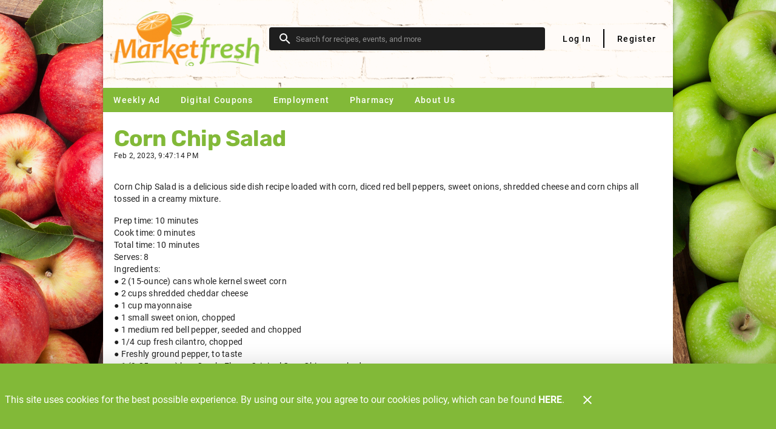

--- FILE ---
content_type: text/html; charset=UTF-8
request_url: https://www.utmarketfresh.com/posts/recipes/corn-chip-salad-2
body_size: 4004
content:
<!doctype html>
<html data-n-head-ssr lang="en" data-n-head="%7B%22lang%22:%7B%22ssr%22:%22en%22%7D%7D">
  <head>
    <title>Corn Chip Salad - Market Fresh</title><meta data-n-head="ssr" charset="utf-8"><meta data-n-head="ssr" name="viewport" content="width=device-width,initial-scale=1"><meta data-n-head="ssr" data-hid="og:type" property="og:type" content="article"><meta data-n-head="ssr" data-hid="og:title" property="og:title" content="Corn Chip Salad"><meta data-n-head="ssr" data-hid="twitter:title" name="twitter:title" content="Corn Chip Salad"><meta data-n-head="ssr" data-hid="description" name="description" content="Corn Chip Salad is a delicious side dish recipe loaded with corn, diced red bell peppers, sweet onions, shredded cheese and corn chips all tossed in a creamy mixture."><meta data-n-head="ssr" data-hid="og:description" property="og:description" content="Corn Chip Salad is a delicious side dish recipe loaded with corn, diced red bell peppers, sweet onions, shredded cheese and corn chips all tossed in a creamy mixture."><meta data-n-head="ssr" data-hid="twitter:description" name="twitter:description" content="Corn Chip Salad is a delicious side dish recipe loaded with corn, diced red bell peppers, sweet onions, shredded cheese and corn chips all tossed in a creamy mixture."><meta data-n-head="ssr" data-hid="og:image" property="og:image" content="https://afs-media.netlify.app/posts/recipes/corn-chip-salad-2/CF_Corn-Chip-Salad-Post_1-scaled-1.jpg"><meta data-n-head="ssr" data-hid="article:published_time" property="article:published_time" content="2023-02-02T21:47:14.000Z"><link data-n-head="ssr" rel="icon" type="image/x-icon" href="/favicon.ico"><style data-n-head="vuetify" type="text/css" id="vuetify-theme-stylesheet" nonce="undefined">:root{--v-anchor-base:#82b938;--v-primary-base:#82b938;--v-secondary-base:#ba8d50;--v-accent-base:#4caf50;--v-error-base:#ff5252;--v-info-base:#2196f3;--v-success-base:#4caf50;--v-warning-base:#fb8c00}.v-application a{color:var(--v-anchor-base)}.v-application .primary{background-color:var(--v-primary-base)!important;border-color:var(--v-primary-base)!important}.v-application .primary--text{color:var(--v-primary-base)!important;caret-color:var(--v-primary-base)!important}.v-application .secondary{background-color:var(--v-secondary-base)!important;border-color:var(--v-secondary-base)!important}.v-application .secondary--text{color:var(--v-secondary-base)!important;caret-color:var(--v-secondary-base)!important}.v-application .accent{background-color:var(--v-accent-base)!important;border-color:var(--v-accent-base)!important}.v-application .accent--text{color:var(--v-accent-base)!important;caret-color:var(--v-accent-base)!important}.v-application .error{background-color:var(--v-error-base)!important;border-color:var(--v-error-base)!important}.v-application .error--text{color:var(--v-error-base)!important;caret-color:var(--v-error-base)!important}.v-application .info{background-color:var(--v-info-base)!important;border-color:var(--v-info-base)!important}.v-application .info--text{color:var(--v-info-base)!important;caret-color:var(--v-info-base)!important}.v-application .success{background-color:var(--v-success-base)!important;border-color:var(--v-success-base)!important}.v-application .success--text{color:var(--v-success-base)!important;caret-color:var(--v-success-base)!important}.v-application .warning{background-color:var(--v-warning-base)!important;border-color:var(--v-warning-base)!important}.v-application .warning--text{color:var(--v-warning-base)!important;caret-color:var(--v-warning-base)!important}</style><script data-n-head="ssr" data-hid="browser-warning">var el;document.documentMode&&((el=document.createElement("script")).src="/browser-warning/browser-warning.js",document.head.appendChild(el))</script><link rel="preload" href="/_nuxt/764f4cf.js" as="script"><link rel="preload" href="/_nuxt/14c801e.js" as="script"><link rel="preload" href="/_nuxt/0.13b11d6.css" as="style"><link rel="preload" href="/_nuxt/1eed8f8.js" as="script"><link rel="preload" href="/_nuxt/4.fa2112a.css" as="style"><link rel="preload" href="/_nuxt/app.js" as="script"><link rel="preload" href="/_nuxt/1664576.js" as="script"><link rel="preload" href="/_nuxt/3c138c7.js" as="script"><link rel="preload" href="/_nuxt/cd0dbfc.js" as="script"><link rel="stylesheet" href="/_nuxt/0.13b11d6.css"><link rel="stylesheet" href="/_nuxt/4.fa2112a.css"><link rel="preload" href="/static/posts/recipes/corn-chip-salad-2/state.js" as="script"><link rel="preload" href="/static/posts/recipes/corn-chip-salad-2/payload.js" as="script"><link rel="preload" href="/static/manifest.js" as="script">
  </head>
  <body>
    <div data-server-rendered="true" id="__nuxt"><div id="__layout"><div data-app="true" id="app" class="v-application v-application--is-ltr theme--light" style="--app-banner-height:0px"><div class="v-application--wrap"><!----> <header class="app-bar v-sheet theme--dark v-toolbar v-toolbar--extended v-toolbar--flat v-app-bar transparent" style="height:140px;margin-top:0;transform:translateY(0);left:0;right:0"><div class="v-toolbar__content" style="height:100px"><div class="container d-flex fill-height flex-nowrap secondary"><a href="/" aria-label="Market Fresh" class="nuxt-link-active"><div aria-label="Market Fresh" role="img" alt="Market Fresh" width="120" class="v-image v-responsive app-bar__logo mr-3 theme--dark" style="width:120px"><div class="v-image__image v-image__image--preload v-image__image--contain" style="background-image:url(https://afs-media.netlify.app/mantimarket/logo.png);background-position:center center"></div><div class="v-responsive__content"></div></div></a> <div dense="" solo="" flat="" class="v-menu d-none"><div class="v-input content-search v-input--hide-details v-input--dense theme--dark v-text-field v-text-field--single-line v-text-field--solo v-text-field--solo-flat v-text-field--enclosed v-text-field--placeholder"><div class="v-input__control"><div class="v-input__slot"><div class="v-input__prepend-inner"><button type="button" aria-label="Search" class="mx-0 v-btn v-btn--icon v-btn--round theme--dark v-size--small"><span class="v-btn__content"><span aria-hidden="true" class="v-icon notranslate theme--dark"><svg xmlns="http://www.w3.org/2000/svg" viewBox="0 0 24 24" role="img" aria-hidden="true" class="v-icon__svg"><path d="M9.5,3A6.5,6.5 0 0,1 16,9.5C16,11.11 15.41,12.59 14.44,13.73L14.71,14H15.5L20.5,19L19,20.5L14,15.5V14.71L13.73,14.44C12.59,15.41 11.11,16 9.5,16A6.5,6.5 0 0,1 3,9.5A6.5,6.5 0 0,1 9.5,3M9.5,5C7,5 5,7 5,9.5C5,12 7,14 9.5,14C12,14 14,12 14,9.5C14,7 12,5 9.5,5Z"></path></svg></span></span></button></div><div class="v-text-field__slot"><input role="search" aria-label="Search" autocomplete="off" aria-haspopup="true" aria-expanded="false" id="input-content-search" placeholder="Search" type="search"></div><div class="v-input__append-inner"><div></div></div></div></div></div><!----></div> <div data-fetch-key="post:0" class="nuxt-content d-none d-md-flex align-center ml-auto"></div> <button type="button" aria-label="Main Menu" class="d-md-none ml-sm-auto v-btn v-btn--icon v-btn--round theme--dark v-size--large"><span class="v-btn__content"><span aria-hidden="true" class="v-icon notranslate theme--dark" style="font-size:36px;height:36px;width:36px"><svg xmlns="http://www.w3.org/2000/svg" viewBox="0 0 24 24" role="img" aria-hidden="true" class="v-icon__svg" style="font-size:36px;height:36px;width:36px"><path d="M3,6H21V8H3V6M3,11H21V13H3V11M3,16H21V18H3V16Z"></path></svg></span></span></button> <!----> <div class="account-menu d-none d-md-flex"><!----> <div role="dialog" class="v-dialog__container"><!----></div></div></div></div><div class="v-toolbar__extension" style="height:40px"><div class="container d-none d-md-flex pa-0 primary fill-height"><nav aria-label="Navigation Menu" class="nav-menu"> <!----> <a href="/weekly-ad" id="main-weekly-ad" class="v-btn v-btn--router v-btn--text theme--dark v-size--default"><span class="v-btn__content"><!---->Weekly Ad</span></a> <!----><a href="/digital-coupons" id="main-digital-coupons" class="v-btn v-btn--router v-btn--text theme--dark v-size--default"><span class="v-btn__content"><!---->Digital Coupons</span></a> <!----><a href="/careers" id="main-employment" class="v-btn v-btn--router v-btn--text theme--dark v-size--default"><span class="v-btn__content"><!---->Employment</span></a> <!----><a href="/pharmacy" id="main-pharmacy" class="v-btn v-btn--router v-btn--text theme--dark v-size--default"><span class="v-btn__content"><!---->Pharmacy</span></a> <!----><a href="/posts/recipes/about-us" id="main-about-us" class="v-btn v-btn--router v-btn--text theme--dark v-size--default"><span class="v-btn__content"><!---->About Us</span></a> <!----></nav></div></div></header> <!----> <aside class="app-nav-drawer v-navigation-drawer v-navigation-drawer--close v-navigation-drawer--fixed v-navigation-drawer--is-mobile v-navigation-drawer--right v-navigation-drawer--temporary theme--dark primary" style="height:100%;top:0;transform:translateX(100%);width:256px"><div class="v-navigation-drawer__content"><div class="account-menu account-menu--drawer"><!----> <!----></div> <hr role="separator" aria-orientation="horizontal" class="v-divider theme--dark"> <div role="list" aria-label="Main Menu" class="v-list v-sheet theme--dark"><!----> <a href="/weekly-ad" tabindex="0" id="drawer-menu-weekly-ad" role="listitem" class="v-list-item v-list-item--link theme--dark"><!----> <div class="v-list-item__title">Weekly Ad</div></a><a href="/digital-coupons" tabindex="0" id="drawer-menu-digital-coupons" role="listitem" class="v-list-item v-list-item--link theme--dark"><!----> <div class="v-list-item__title">Digital Coupons</div></a><a href="/careers" tabindex="0" id="drawer-menu-employment" role="listitem" class="v-list-item v-list-item--link theme--dark"><!----> <div class="v-list-item__title">Employment</div></a><a href="/pharmacy" tabindex="0" id="drawer-menu-pharmacy" role="listitem" class="v-list-item v-list-item--link theme--dark"><!----> <div class="v-list-item__title">Pharmacy</div></a><a href="/posts/recipes/about-us" tabindex="0" id="drawer-menu-about-us" role="listitem" class="v-list-item v-list-item--link theme--dark"><!----> <div class="v-list-item__title">About Us</div></a></div></div><div class="v-navigation-drawer__border"></div></aside> <!----> <!----> <main class="v-main app-view" style="padding-top:0;padding-right:0;padding-bottom:0;padding-left:0"><div class="v-main__wrap"><div class="container posts page"><div class="row"><div class="transition-wrap col col-12"><article class="post d-flex flex-column"><header class="d-flex"><div><h1 class="text-h1 text-break-word mb-0">Corn Chip Salad</h1> <div class="text-caption">Feb 2, 2023, 9:47:14 PM</div> <!----></div> <span class="pinterest-btn ml-auto"><a data-pin-do="buttonBookmark" data-pin-tall="true" href="https://www.pinterest.com/pin/create/button/" rel="external"><!----></a></span></header> <div class="my-2 nuxt-content"><a target="_blank" rel="external noreferrer noopener" href="http://blog.afsshareportal.com/wp-content/uploads/2022/09/CF_Corn-Chip-Salad-Post_1-scaled.jpg"><div aria-label="" alt="" class="v-image v-responsive theme--light d-inline-flex mb-2"><div class="v-image__image v-image__image--preload v-image__image--contain" style="background-position:center center"></div><div class="v-responsive__content"></div></div></a> <p class="text-body-2">Corn Chip Salad is a delicious side dish recipe loaded with corn, diced red bell peppers, sweet onions, shredded cheese and corn chips all tossed in a creamy mixture.</p> <p class="text-body-2">Prep time: 10 minutes<br> Cook time: 0 minutes<br> Total time: 10 minutes<br> Serves: 8<br> Ingredients:<br> ● 2 (15-ounce) cans whole kernel sweet corn<br> ● 2 cups shredded cheddar cheese<br> ● 1 cup mayonnaise<br> ● 1 small sweet onion, chopped<br> ● 1 medium red bell pepper, seeded and chopped<br> ● 1/4 cup fresh cilantro, chopped<br> ● Freshly ground pepper, to taste<br> ● 1 (9.25-ounce) bag Crav’n Flavor Original Corn Chips, crushed<br> Method:</p> <ol class="text-body-2"> <li>In a large bowl, mix together the corn, cheddar cheese, mayonnaise, onion, bell pepper,<br> cilantro and ground pepper until evenly combined. Refrigerate until ready to serve.</li> <li>Just before serving, mix in crushed corn chips.</li> </ol></div> <div class="d-flex justify-end"><a href="/posts" class="v-btn v-btn--is-elevated v-btn--has-bg v-btn--router theme--light v-size--default primary"><span class="v-btn__content">Back to Blog Home</span></a></div></article></div></div></div></div></main> <div role="dialog" class="v-dialog__container app-cookie-notice"><!----></div> <footer class="v-footer app-footer flex-column pa-0 v-sheet theme--light transparent"><div class="container white"><!----> <div class="row footer-menu my-0 justify-space-between"><div class="col-md-3 col-12"><h2 class="text-h3">Savings</h2> <div role="list" class="v-list v-sheet theme--light v-list--dense transparent"><a href="/weekly-ad" tabindex="0" id="footer-menu-weekly-ad" role="listitem" class="px-0 v-list-item v-list-item--link theme--light"><div class="v-list-item__title">Weekly Ad</div></a><a href="/digital-coupons" tabindex="0" id="footer-menu-digital-coupons" role="listitem" class="px-0 v-list-item v-list-item--link theme--light"><div class="v-list-item__title">Digital Coupons</div></a><a href="/exclusive-brands" tabindex="0" id="footer-menu-exclusive-brands" role="listitem" class="px-0 v-list-item v-list-item--link theme--light"><div class="v-list-item__title">Exclusive Brands</div></a></div></div><div class="col-md-3 col-12"><h2 class="text-h3">Site Links</h2> <div role="list" class="v-list v-sheet theme--light v-list--dense transparent"><a href="/about-us" tabindex="0" id="footer-menu-about-us" role="listitem" class="px-0 v-list-item v-list-item--link theme--light"><div class="v-list-item__title">About Us</div></a><a href="/careers" tabindex="0" id="footer-menu-employment" role="listitem" class="px-0 v-list-item v-list-item--link theme--light"><div class="v-list-item__title">Employment</div></a><a href="/contact-us" tabindex="0" id="footer-menu-contact-us" role="listitem" class="px-0 v-list-item v-list-item--link theme--light"><div class="v-list-item__title">Contact Us</div></a><a href="/account/privacy" tabindex="0" id="footer-menu-privacy-policy" role="listitem" class="px-0 v-list-item v-list-item--link theme--light"><div class="v-list-item__title">Privacy Policy</div></a><a href="/account/terms" tabindex="0" id="footer-menu-terms-and-conditions" role="listitem" class="px-0 v-list-item v-list-item--link theme--light"><div class="v-list-item__title">Terms and Conditions</div></a></div></div><div class="col-md-3 col-12"><h2 class="text-h3">Resources</h2> <div role="list" class="v-list v-sheet theme--light v-list--dense transparent"><a href="/posts/recipes" aria-current="page" tabindex="0" id="footer-menu-recipes" role="listitem" class="px-0 v-list-item--active v-list-item v-list-item--link theme--light"><div class="v-list-item__title">Recipes</div></a><a href="/produce-glossary" tabindex="0" id="footer-menu-produce-glossary" role="listitem" class="px-0 v-list-item v-list-item--link theme--light"><div class="v-list-item__title">Produce glossary</div></a><a href="/recalls" tabindex="0" id="footer-menu-recalls" role="listitem" class="px-0 v-list-item v-list-item--link theme--light"><div class="v-list-item__title">Recalls</div></a></div></div><div class="col-md-3 col-12"><h2 class="text-h3">Location</h2> <div role="list" class="v-list v-sheet theme--light v-list--dense transparent"><div data-fetch-key="post:2" class="nuxt-content"><div data-fetch-key="footer-side-info:0" class="container store-information pa-0 black--text mx-0"><h3 class="text-h6 text--primary">Phone Number</h3> <a href="tel:(435) 835-8800" class="d-inline-block text-body-2 text--primary ml-2 mb-2 align-top">(435) 835-8800</a> <!----> <!----> <!----> <h3 class="text-h6 text--primary">Address</h3> <p class="text-body-2 ml-2 mb-2">
      35 E Union St<br>Manti,
      UT
      84642
    </p> <h3 class="text-h6 text--primary">Store Hours</h3> <p class="text-body-2 ml-2 mb-1">
      Mon-Sat:
      <span class="font-weight-bold">8 AM to 8 PM</span></p><p class="text-body-2 ml-2 mb-1">
      Sunday:
      <span class="font-weight-bold">Closed</span></p> <!----> <!----> <!----> <!---->  <!----></div>   <a href="https://facebook.com/utmarketfresh" class="mb-7" aria-label="Connect with our facebook" rel="external noreferrer noopener" target="_blank"> <span aria-hidden="true" class="v-icon notranslate theme--light gray--text" style="font-size:36px;height:36px;width:36px"><svg xmlns="http://www.w3.org/2000/svg" viewBox="0 0 24 24" role="img" aria-hidden="true" class="v-icon__svg v-icon__component theme--light gray--text" style="font-size:36px;height:36px;width:36px"><path d="M20 3H4a1 1 0 00-1 1v16a1 1 0 001 1h8.615v-6.96h-2.338v-2.725h2.338v-2c0-2.325 1.42-3.592 3.5-3.592.699-.002 1.399.034 2.095.107v2.42h-1.435c-1.128 0-1.348.538-1.348 1.325v1.735h2.697l-.35 2.725h-2.348V21H20a1 1 0 001-1V4a1 1 0 00-1-1z"></path></svg></span> </a></div><div data-fetch-key="post:3" class="nuxt-content"><div class="app-footer__copyright d-flex flex-column-reverse flex-md-column align-center align-md-end text--disabled text-center text-md-right pa-md-4">   <span>Copyright 2026. Design and Maintenance by Associated Food Stores</span>   <a v-if="adminUrl[$config.sitePath]" href="https://utmarketfresh.maceys.com/admin" class="text-caption text--disabled mb-2 mb-md-0" rel="external noreferrer noopener" target="_blank">Administration</a> </div></div></div></div></div> <!----></div></footer></div></div></div></div><script defer src="/static/posts/recipes/corn-chip-salad-2/state.js"></script><script src="/_nuxt/764f4cf.js" defer></script><script src="/_nuxt/3c138c7.js" defer></script><script src="/_nuxt/cd0dbfc.js" defer></script><script src="/_nuxt/14c801e.js" defer></script><script src="/_nuxt/1eed8f8.js" defer></script><script src="/_nuxt/app.js" defer></script><script src="/_nuxt/1664576.js" defer></script>
  </body>
</html>


--- FILE ---
content_type: text/css; charset=UTF-8
request_url: https://www.utmarketfresh.com/_nuxt/4.fa2112a.css
body_size: 5940
content:
.text-line-clamp-1{-webkit-line-clamp:1}.text-line-clamp-1,.text-line-clamp-2{display:-webkit-box;-webkit-box-orient:vertical;overflow:hidden;padding-bottom:0}.text-line-clamp-2{-webkit-line-clamp:2}.text-line-clamp-3{-webkit-line-clamp:3}.text-line-clamp-3,.text-line-clamp-4{display:-webkit-box;-webkit-box-orient:vertical;overflow:hidden;padding-bottom:0}.text-line-clamp-4{-webkit-line-clamp:4}.text-line-clamp-5{display:-webkit-box;-webkit-box-orient:vertical;-webkit-line-clamp:5;overflow:hidden;padding-bottom:0}.text-break-word{word-break:break-word}.fill-width{width:100%}.viewport-width{left:50%!important;margin-left:-50vw!important;margin-right:-50vw!important;max-width:100vw!important;position:relative!important;right:50%!important;width:100vw!important}.clear-both{clear:both}.transition-wrap{position:relative;overflow:hidden}.dialog-right-transition-enter,.dialog-right-transition-leave-to{transform:translateX(100%)}.list-style-none{list-style-type:none}.align-top{vertical-align:top}.justify-space-evenly{justify-content:space-evenly!important}@media(min-width:600px){.justify-sm-space-evenly{justify-content:space-evenly!important}}@media(min-width:960px){.justify-md-space-evenly{justify-content:space-evenly!important}}@media(min-width:1264px){.justify-lg-space-evenly{justify-content:space-evenly!important}}@media(min-width:1904px){.justify-xl-space-evenly{justify-content:space-evenly!important}}.v-application.theme--light{background:url(https://afs-media.netlify.app/mantimarket/bg.jpg)!important;background-size:cover!important;background-attachment:fixed!important;background-repeat:no-repeat!important}.v-application.theme--light .email-signup .v-input__control{background-color:#fff!important}.v-application.theme--light .v-footer>.container{border-top:2px dotted #f8941e!important;background:url(https://afs-media.netlify.app/mantimarket/Footer-Bar.png)!important}.v-application.theme--light .v-footer>.container .v-list-item--link:hover,.v-application.theme--light .v-footer>.container .v-list-item__title:hover{color:var(--v-secondary-base)}.v-application.theme--light .v-footer>.container .store-information{background:none!important}.v-application.theme--light .v-footer>.container .app-footer__copyright{font-size:.8rem;color:#000!important}.v-application.theme--light .v-footer>.container .app-footer__copyright .text-caption{color:#000!important}@media only screen and (min-width:600px){.v-application.theme--light .v-footer>.container .app-footer__copyright{position:absolute;left:2px;right:0;bottom:10px;flex-direction:row!important;padding-bottom:4px!important;padding-left:8px!important;padding-right:8px!important}.v-application.theme--light .v-footer>.container .app-footer__copyright a{margin-left:auto}}.v-application.theme--light .app-bar .v-toolbar__content{height:145px!important}.v-application.theme--light .app-bar .v-toolbar__content .container{background:var(--v-secondary-base) url(https://afs-media.netlify.app/mantimarket/Nav-Bar.png)!important;padding-bottom:30px}.v-application.theme--light .app-bar .v-toolbar__content .container .account-menu .v-divider--vertical{border-color:#000!important}.v-application.theme--light .app-bar .v-toolbar__content .container .account-menu .v-btn{color:#000!important}.v-application.theme--light .app-bar .v-toolbar__content .container .account-menu .v-btn:hover,.v-application.theme--light .app-bar .v-toolbar__content .container .account-menu .v-btn:hover .v-icon,.v-application.theme--light .app-bar .v-toolbar__content .container .account-menu .v-btn[aria-expanded=true],.v-application.theme--light .app-bar .v-toolbar__content .container .account-menu .v-btn[aria-expanded=true] .v-icon{color:#fff!important}.v-application.theme--light .app-bar .v-toolbar__content .nav-menu{max-height:32px}.v-application.theme--light .app-bar .app-bar__logo{width:250px!important}.v-menu:not(:empty){display:flex;align-items:center}.v-dialog--fullscreen>.v-card{border-radius:0;overscroll-behavior:contain}.v-bottom-sheet>.v-list,.v-navigation-drawer__content>.v-list{padding-top:0}.v-bottom-sheet>.v-list .v-list-group__items,.v-navigation-drawer__content>.v-list .v-list-group__items{max-height:50vh;overflow-y:auto}html.overflow-y-hidden{touch-action:none}@media only screen and (max-width:599px){.page.pa-0>.nuxt-content>.row,.page.px-0>.nuxt-content>.row{margin-left:0;margin-right:0}}.v-application .v-btn.text-wrap{height:auto!important}.v-application .v-btn.text-wrap.v-size--x-small{min-height:20px;padding-top:2.5px;padding-bottom:2.5px}.v-application .v-btn.text-wrap.v-size--small{min-height:28px;padding-top:3.5px;padding-bottom:3.5px}.v-application .v-btn.text-wrap.v-size--default{min-height:36px;padding-top:4.5px;padding-bottom:4.5px}.v-application .v-btn.text-wrap.v-size--large{min-height:44px;padding-top:5.5px;padding-bottom:5.5px}.v-application .v-btn.text-wrap.v-size--x-large{min-height:52px;padding-top:6.5px;padding-bottom:6.5px}.v-application .v-btn.text-wrap>.v-btn__content{max-width:100%}.v-text-field--outlined fieldset{transition-property:color!important}.v-text-field .v-label[\:has\(\%2Binput\:-webkit-autofill\)]{max-width:133%;transform:translateY(-18px) scale(.75);pointer-events:auto}.v-text-field .v-label:has(+input:-webkit-autofill){max-width:133%;transform:translateY(-18px) scale(.75);pointer-events:auto}.v-text-field--prefix:not(.v-input--is-focused):not(.v-input--is-dirty) .v-text-field__prefix{display:none}.v-text-field--prefix .v-label{left:0!important}.v-application .v-input--selection-controls{margin-top:0}.v-input--radio-group--column .v-input--radio-group__input{align-items:flex-start}.v-input--checkbox>.v-input__control{flex-grow:0;width:auto}.v-input--checkbox.v-input--is-readonly{pointer-events:none}.v-application .v-expansion-panel-header{line-height:1.2}.v-application .v-app-bar{transition-property:transform,background-color,top,left,right,box-shadow,max-width,width}.v-btn__content>.v-icon{transition-property:transform}.v-data-table td:not([class]):empty{display:none}.v-application--app-bar-fixed .v-snack.v-snack--top{top:calc(var(--app-bar-height) + var(--app-banner-height))}@font-face{font-family:Roboto;font-style:normal;font-display:swap;font-weight:300;src:url(/_nuxt/fonts/roboto-cyrillic-ext-300-normal.woff2) format("woff2"),url(/_nuxt/fonts/roboto-all-300-normal.woff) format("woff");unicode-range:u+0460-052f,u+1c80-1c88,u+20b4,u+2de0-2dff,u+a640-a69f,u+fe2e-fe2f}@font-face{font-family:Roboto;font-style:normal;font-display:swap;font-weight:300;src:url(/_nuxt/fonts/roboto-cyrillic-300-normal.woff2) format("woff2"),url(/_nuxt/fonts/roboto-all-300-normal.woff) format("woff");unicode-range:u+0301,u+0400-045f,u+0490-0491,u+04b0-04b1,u+2116}@font-face{font-family:Roboto;font-style:normal;font-display:swap;font-weight:300;src:url(/_nuxt/fonts/roboto-greek-ext-300-normal.woff2) format("woff2"),url(/_nuxt/fonts/roboto-all-300-normal.woff) format("woff");unicode-range:u+1f??}@font-face{font-family:Roboto;font-style:normal;font-display:swap;font-weight:300;src:url(/_nuxt/fonts/roboto-greek-300-normal.woff2) format("woff2"),url(/_nuxt/fonts/roboto-all-300-normal.woff) format("woff");unicode-range:u+0370-03ff}@font-face{font-family:Roboto;font-style:normal;font-display:swap;font-weight:300;src:url(/_nuxt/fonts/roboto-vietnamese-300-normal.woff2) format("woff2"),url(/_nuxt/fonts/roboto-all-300-normal.woff) format("woff");unicode-range:u+0102-0103,u+0110-0111,u+0128-0129,u+0168-0169,u+01a0-01a1,u+01af-01b0,u+1ea0-1ef9,u+20ab}@font-face{font-family:Roboto;font-style:normal;font-display:swap;font-weight:300;src:url(/_nuxt/fonts/roboto-latin-ext-300-normal.woff2) format("woff2"),url(/_nuxt/fonts/roboto-all-300-normal.woff) format("woff");unicode-range:u+0100-024f,u+0259,u+1e??,u+2020,u+20a0-20ab,u+20ad-20cf,u+2113,u+2c60-2c7f,u+a720-a7ff}@font-face{font-family:Roboto;font-style:normal;font-display:swap;font-weight:300;src:url(/_nuxt/fonts/roboto-latin-300-normal.woff2) format("woff2"),url(/_nuxt/fonts/roboto-all-300-normal.woff) format("woff");unicode-range:u+00??,u+0131,u+0152-0153,u+02bb-02bc,u+02c6,u+02da,u+02dc,u+2000-206f,u+2074,u+20ac,u+2122,u+2191,u+2193,u+2212,u+2215,u+feff,u+fffd}@font-face{font-family:Roboto;font-style:normal;font-display:swap;font-weight:400;src:url(/_nuxt/fonts/roboto-cyrillic-ext-400-normal.woff2) format("woff2"),url(/_nuxt/fonts/roboto-all-400-normal.woff) format("woff");unicode-range:u+0460-052f,u+1c80-1c88,u+20b4,u+2de0-2dff,u+a640-a69f,u+fe2e-fe2f}@font-face{font-family:Roboto;font-style:normal;font-display:swap;font-weight:400;src:url(/_nuxt/fonts/roboto-cyrillic-400-normal.woff2) format("woff2"),url(/_nuxt/fonts/roboto-all-400-normal.woff) format("woff");unicode-range:u+0301,u+0400-045f,u+0490-0491,u+04b0-04b1,u+2116}@font-face{font-family:Roboto;font-style:normal;font-display:swap;font-weight:400;src:url(/_nuxt/fonts/roboto-greek-ext-400-normal.woff2) format("woff2"),url(/_nuxt/fonts/roboto-all-400-normal.woff) format("woff");unicode-range:u+1f??}@font-face{font-family:Roboto;font-style:normal;font-display:swap;font-weight:400;src:url(/_nuxt/fonts/roboto-greek-400-normal.woff2) format("woff2"),url(/_nuxt/fonts/roboto-all-400-normal.woff) format("woff");unicode-range:u+0370-03ff}@font-face{font-family:Roboto;font-style:normal;font-display:swap;font-weight:400;src:url(/_nuxt/fonts/roboto-vietnamese-400-normal.woff2) format("woff2"),url(/_nuxt/fonts/roboto-all-400-normal.woff) format("woff");unicode-range:u+0102-0103,u+0110-0111,u+0128-0129,u+0168-0169,u+01a0-01a1,u+01af-01b0,u+1ea0-1ef9,u+20ab}@font-face{font-family:Roboto;font-style:normal;font-display:swap;font-weight:400;src:url(/_nuxt/fonts/roboto-latin-ext-400-normal.woff2) format("woff2"),url(/_nuxt/fonts/roboto-all-400-normal.woff) format("woff");unicode-range:u+0100-024f,u+0259,u+1e??,u+2020,u+20a0-20ab,u+20ad-20cf,u+2113,u+2c60-2c7f,u+a720-a7ff}@font-face{font-family:Roboto;font-style:normal;font-display:swap;font-weight:400;src:url(/_nuxt/fonts/roboto-latin-400-normal.woff2) format("woff2"),url(/_nuxt/fonts/roboto-all-400-normal.woff) format("woff");unicode-range:u+00??,u+0131,u+0152-0153,u+02bb-02bc,u+02c6,u+02da,u+02dc,u+2000-206f,u+2074,u+20ac,u+2122,u+2191,u+2193,u+2212,u+2215,u+feff,u+fffd}@font-face{font-family:Roboto;font-style:normal;font-display:swap;font-weight:500;src:url(/_nuxt/fonts/roboto-cyrillic-ext-500-normal.woff2) format("woff2"),url(/_nuxt/fonts/roboto-all-500-normal.woff) format("woff");unicode-range:u+0460-052f,u+1c80-1c88,u+20b4,u+2de0-2dff,u+a640-a69f,u+fe2e-fe2f}@font-face{font-family:Roboto;font-style:normal;font-display:swap;font-weight:500;src:url(/_nuxt/fonts/roboto-cyrillic-500-normal.woff2) format("woff2"),url(/_nuxt/fonts/roboto-all-500-normal.woff) format("woff");unicode-range:u+0301,u+0400-045f,u+0490-0491,u+04b0-04b1,u+2116}@font-face{font-family:Roboto;font-style:normal;font-display:swap;font-weight:500;src:url(/_nuxt/fonts/roboto-greek-ext-500-normal.woff2) format("woff2"),url(/_nuxt/fonts/roboto-all-500-normal.woff) format("woff");unicode-range:u+1f??}@font-face{font-family:Roboto;font-style:normal;font-display:swap;font-weight:500;src:url(/_nuxt/fonts/roboto-greek-500-normal.woff2) format("woff2"),url(/_nuxt/fonts/roboto-all-500-normal.woff) format("woff");unicode-range:u+0370-03ff}@font-face{font-family:Roboto;font-style:normal;font-display:swap;font-weight:500;src:url(/_nuxt/fonts/roboto-vietnamese-500-normal.woff2) format("woff2"),url(/_nuxt/fonts/roboto-all-500-normal.woff) format("woff");unicode-range:u+0102-0103,u+0110-0111,u+0128-0129,u+0168-0169,u+01a0-01a1,u+01af-01b0,u+1ea0-1ef9,u+20ab}@font-face{font-family:Roboto;font-style:normal;font-display:swap;font-weight:500;src:url(/_nuxt/fonts/roboto-latin-ext-500-normal.woff2) format("woff2"),url(/_nuxt/fonts/roboto-all-500-normal.woff) format("woff");unicode-range:u+0100-024f,u+0259,u+1e??,u+2020,u+20a0-20ab,u+20ad-20cf,u+2113,u+2c60-2c7f,u+a720-a7ff}@font-face{font-family:Roboto;font-style:normal;font-display:swap;font-weight:500;src:url(/_nuxt/fonts/roboto-latin-500-normal.woff2) format("woff2"),url(/_nuxt/fonts/roboto-all-500-normal.woff) format("woff");unicode-range:u+00??,u+0131,u+0152-0153,u+02bb-02bc,u+02c6,u+02da,u+02dc,u+2000-206f,u+2074,u+20ac,u+2122,u+2191,u+2193,u+2212,u+2215,u+feff,u+fffd}@font-face{font-family:Roboto;font-style:normal;font-display:swap;font-weight:700;src:url(/_nuxt/fonts/roboto-cyrillic-ext-700-normal.woff2) format("woff2"),url(/_nuxt/fonts/roboto-all-700-normal.woff) format("woff");unicode-range:u+0460-052f,u+1c80-1c88,u+20b4,u+2de0-2dff,u+a640-a69f,u+fe2e-fe2f}@font-face{font-family:Roboto;font-style:normal;font-display:swap;font-weight:700;src:url(/_nuxt/fonts/roboto-cyrillic-700-normal.woff2) format("woff2"),url(/_nuxt/fonts/roboto-all-700-normal.woff) format("woff");unicode-range:u+0301,u+0400-045f,u+0490-0491,u+04b0-04b1,u+2116}@font-face{font-family:Roboto;font-style:normal;font-display:swap;font-weight:700;src:url(/_nuxt/fonts/roboto-greek-ext-700-normal.woff2) format("woff2"),url(/_nuxt/fonts/roboto-all-700-normal.woff) format("woff");unicode-range:u+1f??}@font-face{font-family:Roboto;font-style:normal;font-display:swap;font-weight:700;src:url(/_nuxt/fonts/roboto-greek-700-normal.woff2) format("woff2"),url(/_nuxt/fonts/roboto-all-700-normal.woff) format("woff");unicode-range:u+0370-03ff}@font-face{font-family:Roboto;font-style:normal;font-display:swap;font-weight:700;src:url(/_nuxt/fonts/roboto-vietnamese-700-normal.woff2) format("woff2"),url(/_nuxt/fonts/roboto-all-700-normal.woff) format("woff");unicode-range:u+0102-0103,u+0110-0111,u+0128-0129,u+0168-0169,u+01a0-01a1,u+01af-01b0,u+1ea0-1ef9,u+20ab}@font-face{font-family:Roboto;font-style:normal;font-display:swap;font-weight:700;src:url(/_nuxt/fonts/roboto-latin-ext-700-normal.woff2) format("woff2"),url(/_nuxt/fonts/roboto-all-700-normal.woff) format("woff");unicode-range:u+0100-024f,u+0259,u+1e??,u+2020,u+20a0-20ab,u+20ad-20cf,u+2113,u+2c60-2c7f,u+a720-a7ff}@font-face{font-family:Roboto;font-style:normal;font-display:swap;font-weight:700;src:url(/_nuxt/fonts/roboto-latin-700-normal.woff2) format("woff2"),url(/_nuxt/fonts/roboto-all-700-normal.woff) format("woff");unicode-range:u+00??,u+0131,u+0152-0153,u+02bb-02bc,u+02c6,u+02da,u+02dc,u+2000-206f,u+2074,u+20ac,u+2122,u+2191,u+2193,u+2212,u+2215,u+feff,u+fffd}@font-face{font-family:Roboto;font-style:normal;font-display:swap;font-weight:900;src:url(/_nuxt/fonts/roboto-cyrillic-ext-900-normal.woff2) format("woff2"),url(/_nuxt/fonts/roboto-all-900-normal.woff) format("woff");unicode-range:u+0460-052f,u+1c80-1c88,u+20b4,u+2de0-2dff,u+a640-a69f,u+fe2e-fe2f}@font-face{font-family:Roboto;font-style:normal;font-display:swap;font-weight:900;src:url(/_nuxt/fonts/roboto-cyrillic-900-normal.woff2) format("woff2"),url(/_nuxt/fonts/roboto-all-900-normal.woff) format("woff");unicode-range:u+0301,u+0400-045f,u+0490-0491,u+04b0-04b1,u+2116}@font-face{font-family:Roboto;font-style:normal;font-display:swap;font-weight:900;src:url(/_nuxt/fonts/roboto-greek-ext-900-normal.woff2) format("woff2"),url(/_nuxt/fonts/roboto-all-900-normal.woff) format("woff");unicode-range:u+1f??}@font-face{font-family:Roboto;font-style:normal;font-display:swap;font-weight:900;src:url(/_nuxt/fonts/roboto-greek-900-normal.woff2) format("woff2"),url(/_nuxt/fonts/roboto-all-900-normal.woff) format("woff");unicode-range:u+0370-03ff}@font-face{font-family:Roboto;font-style:normal;font-display:swap;font-weight:900;src:url(/_nuxt/fonts/roboto-vietnamese-900-normal.woff2) format("woff2"),url(/_nuxt/fonts/roboto-all-900-normal.woff) format("woff");unicode-range:u+0102-0103,u+0110-0111,u+0128-0129,u+0168-0169,u+01a0-01a1,u+01af-01b0,u+1ea0-1ef9,u+20ab}@font-face{font-family:Roboto;font-style:normal;font-display:swap;font-weight:900;src:url(/_nuxt/fonts/roboto-latin-ext-900-normal.woff2) format("woff2"),url(/_nuxt/fonts/roboto-all-900-normal.woff) format("woff");unicode-range:u+0100-024f,u+0259,u+1e??,u+2020,u+20a0-20ab,u+20ad-20cf,u+2113,u+2c60-2c7f,u+a720-a7ff}@font-face{font-family:Roboto;font-style:normal;font-display:swap;font-weight:900;src:url(/_nuxt/fonts/roboto-latin-900-normal.woff2) format("woff2"),url(/_nuxt/fonts/roboto-all-900-normal.woff) format("woff");unicode-range:u+00??,u+0131,u+0152-0153,u+02bb-02bc,u+02c6,u+02da,u+02dc,u+2000-206f,u+2074,u+20ac,u+2122,u+2191,u+2193,u+2212,u+2215,u+feff,u+fffd}@font-face{font-family:Rubik;font-style:normal;font-display:swap;font-weight:300;src:url(/_nuxt/fonts/rubik-cyrillic-ext-300-normal.woff2) format("woff2"),url(/_nuxt/fonts/rubik-all-300-normal.woff) format("woff");unicode-range:u+0460-052f,u+1c80-1c88,u+20b4,u+2de0-2dff,u+a640-a69f,u+fe2e-fe2f}@font-face{font-family:Rubik;font-style:normal;font-display:swap;font-weight:300;src:url(/_nuxt/fonts/rubik-cyrillic-300-normal.woff2) format("woff2"),url(/_nuxt/fonts/rubik-all-300-normal.woff) format("woff");unicode-range:u+0301,u+0400-045f,u+0490-0491,u+04b0-04b1,u+2116}@font-face{font-family:Rubik;font-style:normal;font-display:swap;font-weight:300;src:url(/_nuxt/fonts/rubik-hebrew-300-normal.woff2) format("woff2"),url(/_nuxt/fonts/rubik-all-300-normal.woff) format("woff");unicode-range:u+0590-05ff,u+200c-2010,u+20aa,u+25cc,u+fb1d-fb4f}@font-face{font-family:Rubik;font-style:normal;font-display:swap;font-weight:300;src:url(/_nuxt/fonts/rubik-latin-ext-300-normal.woff2) format("woff2"),url(/_nuxt/fonts/rubik-all-300-normal.woff) format("woff");unicode-range:u+0100-024f,u+0259,u+1e??,u+2020,u+20a0-20ab,u+20ad-20cf,u+2113,u+2c60-2c7f,u+a720-a7ff}@font-face{font-family:Rubik;font-style:normal;font-display:swap;font-weight:300;src:url(/_nuxt/fonts/rubik-latin-300-normal.woff2) format("woff2"),url(/_nuxt/fonts/rubik-all-300-normal.woff) format("woff");unicode-range:u+00??,u+0131,u+0152-0153,u+02bb-02bc,u+02c6,u+02da,u+02dc,u+2000-206f,u+2074,u+20ac,u+2122,u+2191,u+2193,u+2212,u+2215,u+feff,u+fffd}@font-face{font-family:Rubik;font-style:normal;font-display:swap;font-weight:400;src:url(/_nuxt/fonts/rubik-cyrillic-ext-400-normal.woff2) format("woff2"),url(/_nuxt/fonts/rubik-all-400-normal.woff) format("woff");unicode-range:u+0460-052f,u+1c80-1c88,u+20b4,u+2de0-2dff,u+a640-a69f,u+fe2e-fe2f}@font-face{font-family:Rubik;font-style:normal;font-display:swap;font-weight:400;src:url(/_nuxt/fonts/rubik-cyrillic-400-normal.woff2) format("woff2"),url(/_nuxt/fonts/rubik-all-400-normal.woff) format("woff");unicode-range:u+0301,u+0400-045f,u+0490-0491,u+04b0-04b1,u+2116}@font-face{font-family:Rubik;font-style:normal;font-display:swap;font-weight:400;src:url(/_nuxt/fonts/rubik-hebrew-400-normal.woff2) format("woff2"),url(/_nuxt/fonts/rubik-all-400-normal.woff) format("woff");unicode-range:u+0590-05ff,u+200c-2010,u+20aa,u+25cc,u+fb1d-fb4f}@font-face{font-family:Rubik;font-style:normal;font-display:swap;font-weight:400;src:url(/_nuxt/fonts/rubik-latin-ext-400-normal.woff2) format("woff2"),url(/_nuxt/fonts/rubik-all-400-normal.woff) format("woff");unicode-range:u+0100-024f,u+0259,u+1e??,u+2020,u+20a0-20ab,u+20ad-20cf,u+2113,u+2c60-2c7f,u+a720-a7ff}@font-face{font-family:Rubik;font-style:normal;font-display:swap;font-weight:400;src:url(/_nuxt/fonts/rubik-latin-400-normal.woff2) format("woff2"),url(/_nuxt/fonts/rubik-all-400-normal.woff) format("woff");unicode-range:u+00??,u+0131,u+0152-0153,u+02bb-02bc,u+02c6,u+02da,u+02dc,u+2000-206f,u+2074,u+20ac,u+2122,u+2191,u+2193,u+2212,u+2215,u+feff,u+fffd}@font-face{font-family:Rubik;font-style:normal;font-display:swap;font-weight:500;src:url(/_nuxt/fonts/rubik-cyrillic-ext-500-normal.woff2) format("woff2"),url(/_nuxt/fonts/rubik-all-500-normal.woff) format("woff");unicode-range:u+0460-052f,u+1c80-1c88,u+20b4,u+2de0-2dff,u+a640-a69f,u+fe2e-fe2f}@font-face{font-family:Rubik;font-style:normal;font-display:swap;font-weight:500;src:url(/_nuxt/fonts/rubik-cyrillic-500-normal.woff2) format("woff2"),url(/_nuxt/fonts/rubik-all-500-normal.woff) format("woff");unicode-range:u+0301,u+0400-045f,u+0490-0491,u+04b0-04b1,u+2116}@font-face{font-family:Rubik;font-style:normal;font-display:swap;font-weight:500;src:url(/_nuxt/fonts/rubik-hebrew-500-normal.woff2) format("woff2"),url(/_nuxt/fonts/rubik-all-500-normal.woff) format("woff");unicode-range:u+0590-05ff,u+200c-2010,u+20aa,u+25cc,u+fb1d-fb4f}@font-face{font-family:Rubik;font-style:normal;font-display:swap;font-weight:500;src:url(/_nuxt/fonts/rubik-latin-ext-500-normal.woff2) format("woff2"),url(/_nuxt/fonts/rubik-all-500-normal.woff) format("woff");unicode-range:u+0100-024f,u+0259,u+1e??,u+2020,u+20a0-20ab,u+20ad-20cf,u+2113,u+2c60-2c7f,u+a720-a7ff}@font-face{font-family:Rubik;font-style:normal;font-display:swap;font-weight:500;src:url(/_nuxt/fonts/rubik-latin-500-normal.woff2) format("woff2"),url(/_nuxt/fonts/rubik-all-500-normal.woff) format("woff");unicode-range:u+00??,u+0131,u+0152-0153,u+02bb-02bc,u+02c6,u+02da,u+02dc,u+2000-206f,u+2074,u+20ac,u+2122,u+2191,u+2193,u+2212,u+2215,u+feff,u+fffd}@font-face{font-family:Rubik;font-style:normal;font-display:swap;font-weight:700;src:url(/_nuxt/fonts/rubik-cyrillic-ext-700-normal.woff2) format("woff2"),url(/_nuxt/fonts/rubik-all-700-normal.woff) format("woff");unicode-range:u+0460-052f,u+1c80-1c88,u+20b4,u+2de0-2dff,u+a640-a69f,u+fe2e-fe2f}@font-face{font-family:Rubik;font-style:normal;font-display:swap;font-weight:700;src:url(/_nuxt/fonts/rubik-cyrillic-700-normal.woff2) format("woff2"),url(/_nuxt/fonts/rubik-all-700-normal.woff) format("woff");unicode-range:u+0301,u+0400-045f,u+0490-0491,u+04b0-04b1,u+2116}@font-face{font-family:Rubik;font-style:normal;font-display:swap;font-weight:700;src:url(/_nuxt/fonts/rubik-hebrew-700-normal.woff2) format("woff2"),url(/_nuxt/fonts/rubik-all-700-normal.woff) format("woff");unicode-range:u+0590-05ff,u+200c-2010,u+20aa,u+25cc,u+fb1d-fb4f}@font-face{font-family:Rubik;font-style:normal;font-display:swap;font-weight:700;src:url(/_nuxt/fonts/rubik-latin-ext-700-normal.woff2) format("woff2"),url(/_nuxt/fonts/rubik-all-700-normal.woff) format("woff");unicode-range:u+0100-024f,u+0259,u+1e??,u+2020,u+20a0-20ab,u+20ad-20cf,u+2113,u+2c60-2c7f,u+a720-a7ff}@font-face{font-family:Rubik;font-style:normal;font-display:swap;font-weight:700;src:url(/_nuxt/fonts/rubik-latin-700-normal.woff2) format("woff2"),url(/_nuxt/fonts/rubik-all-700-normal.woff) format("woff");unicode-range:u+00??,u+0131,u+0152-0153,u+02bb-02bc,u+02c6,u+02da,u+02dc,u+2000-206f,u+2074,u+20ac,u+2122,u+2191,u+2193,u+2212,u+2215,u+feff,u+fffd}@font-face{font-family:Rubik;font-style:normal;font-display:swap;font-weight:900;src:url(/_nuxt/fonts/rubik-cyrillic-ext-900-normal.woff2) format("woff2"),url(/_nuxt/fonts/rubik-all-900-normal.woff) format("woff");unicode-range:u+0460-052f,u+1c80-1c88,u+20b4,u+2de0-2dff,u+a640-a69f,u+fe2e-fe2f}@font-face{font-family:Rubik;font-style:normal;font-display:swap;font-weight:900;src:url(/_nuxt/fonts/rubik-cyrillic-900-normal.woff2) format("woff2"),url(/_nuxt/fonts/rubik-all-900-normal.woff) format("woff");unicode-range:u+0301,u+0400-045f,u+0490-0491,u+04b0-04b1,u+2116}@font-face{font-family:Rubik;font-style:normal;font-display:swap;font-weight:900;src:url(/_nuxt/fonts/rubik-hebrew-900-normal.woff2) format("woff2"),url(/_nuxt/fonts/rubik-all-900-normal.woff) format("woff");unicode-range:u+0590-05ff,u+200c-2010,u+20aa,u+25cc,u+fb1d-fb4f}@font-face{font-family:Rubik;font-style:normal;font-display:swap;font-weight:900;src:url(/_nuxt/fonts/rubik-latin-ext-900-normal.woff2) format("woff2"),url(/_nuxt/fonts/rubik-all-900-normal.woff) format("woff");unicode-range:u+0100-024f,u+0259,u+1e??,u+2020,u+20a0-20ab,u+20ad-20cf,u+2113,u+2c60-2c7f,u+a720-a7ff}@font-face{font-family:Rubik;font-style:normal;font-display:swap;font-weight:900;src:url(/_nuxt/fonts/rubik-latin-900-normal.woff2) format("woff2"),url(/_nuxt/fonts/rubik-all-900-normal.woff) format("woff");unicode-range:u+00??,u+0131,u+0152-0153,u+02bb-02bc,u+02c6,u+02da,u+02dc,u+2000-206f,u+2074,u+20ac,u+2122,u+2191,u+2193,u+2212,u+2215,u+feff,u+fffd}.v-menu-transition-enter-active,.v-menu-transition-leave-active,.v-menu__content.slide-x-transition-enter-active,.v-menu__content.slide-x-transition-leave-active,.v-menu__content.slide-y-transition-enter-active,.v-menu__content.slide-y-transition-leave-active{transition:none!important}.home-store-selector>.v-btn,.nav-menu>.v-btn{border-radius:0}.app-bar .nav-menu>.v-btn{height:auto!important}.app-bar .nav-menu>.v-btn:hover,.app-bar .nav-menu>.v-btn[aria-expanded=true],.home-store-selector>.v-btn:hover,.home-store-selector>.v-btn[aria-expanded=true]{background:var(--v-secondary-base)}.nav-menu__content{border-top-left-radius:0!important;border-top-right-radius:0!important}.nav-menu__content>.v-list.theme--light,.nav-menu__submenu-content>.v-list.theme--light{background:var(--v-secondary-base)}.nav-menu__content>.v-list.theme--light .v-list-item__title,.nav-menu__submenu-content>.v-list.theme--light .v-list-item__title{font-size:.9rem}.nav-menu__content>.v-list.theme--light .v-list-item:not(.v-list-item--disabled),.nav-menu__submenu-content>.v-list.theme--light .v-list-item:not(.v-list-item--disabled){color:#fff!important}.nav-menu__content>.v-list.theme--light .v-list-item:not(.v-list-item--disabled):hover,.nav-menu__submenu-content>.v-list.theme--light .v-list-item:not(.v-list-item--disabled):hover{background:var(--v-primary-base)}.app-nav-drawer .draw-menu__store-selector .v-list-group__header__prepend-icon{margin-right:8px!important}.app-nav-drawer .draw-menu__store-selector .v-list-group__header__append-icon{margin-left:0!important}.text-h1,.text-h2,.text-h3,.text-h4,.text-h5,.text-h6{color:var(--v-primary-base)}.text-h1,.text-h2,.text-h3{margin-bottom:.4em}.text-hanging-indent-lg{text-indent:-36px;padding-left:36px}.v-application p:last-child:not(:only-child){margin-bottom:0}mark{color:inherit;background:#ff0}fieldset{border:none}blockquote{padding:1em;background-color:#eee}iframe{display:block;border:none}.v-application .page{background:#fff;min-height:100%;padding:24px 18px}.v-application .page .v-divider[aria-orientation=horizontal]{margin:24px 0}.v-application .page ol:not(li>ol),.v-application .page ul:not(li>ul):not(.v-pagination){margin-bottom:16px}.v-application a:not(.v-btn):not(.v-list-item):not(.v-card):not(.v-tab){text-decoration:none}.v-application a:not(.v-btn):not(.v-list-item):not(.v-card):not(.v-tab):hover{text-decoration:underline}@supports(-webkit-touch-callout:none){#app{background-attachment:scroll!important}}@media only screen and (min-width:960px){.v-input.v-input--dense{font-size:.8rem}}.app-bar .nav-menu .v-btn:not(.v-btn--icon)>.v-btn__content>.v-icon{width:22px;height:22px}.app-bar .nav-menu .v-btn:not(.v-btn--icon)>.v-btn__content>.v-icon:not(.nav-menu__menu-icon){margin-right:4px}.account-menu{height:44px!important}.account-menu .v-btn{border-radius:0}.account-menu .v-btn:hover,.account-menu .v-btn[aria-expanded=true]{background:var(--v-secondary-base)}.account-menu .v-divider{border-color:#fff!important;border-left-width:1px}.account-menu.account-menu--drawer{height:auto!important}.account-menu.account-menu--drawer>.d-flex{flex-direction:column}.account-menu.account-menu--drawer .rewards-logo{max-height:100px!important}.account-menu.account-menu--drawer .v-btn{margin:6px auto!important}.app-bar>.v-toolbar__content>.container,.app-bar>.v-toolbar__extension>.container,.app-footer>.container,.page{box-shadow:0 5px 5px 1px rgba(0,0,0,.2)}.v-icon--checkbox path:last-child{fill:var(--v-primary-base)}.account_terms .v-data-table{margin:0 24px 16px}.account_terms .v-data-table td,.account_terms .v-data-table th{height:32px!important}.app-bar{height:auto!important;flex:0!important}.app-bar>.v-toolbar__content{padding:0}.app-bar>.v-toolbar__content .content-search{max-width:475px;margin-right:12px}.app-bar>.v-toolbar__extension{padding:0}.app-bar>.v-toolbar__extension>.container>.nav-menu{height:100%}@media only screen and (max-width:959px){.app-bar .v-toolbar__extension{display:none}}@media only screen and (max-width:599px){.app-bar .content-search{flex:0;margin-left:auto!important}.app-bar .content-search .v-btn{width:44px;height:44px}.app-bar .content-search .v-btn .v-icon,.app-bar .content-search .v-btn .v-icon>.v-icon__svg{width:36px;height:36px}.app-bar.app-bar--search-is-focused>.v-toolbar__content>.container>.v-btn,.app-bar.app-bar--search-is-focused>.v-toolbar__content>.container a{display:none}}.content-search .v-input__prepend-inner>.v-btn{pointer-events:none;background-color:transparent!important;background-color:initial!important}.content-search__results{width:0;min-width:550px!important}.content-search__results .v-card,.content-search__results .v-card>.d-flex{min-height:100px}.content-search__results .v-list{max-height:50vh;overflow-y:auto;overscroll-behavior:contain}.content-search__results .v-list .v-list-item__subtitle{line-height:1.5}@media only screen and (max-width:959px){.content-search__results{top:calc(var(--app-banner-height) + var(--app-bar-height))!important;left:0!important;min-width:100vw!important}.content-search__results .v-list{max-height:calc(100vh - var(--app-banner-height) - var(--app-bar-height))}}@media only screen and (max-width:599px){.content-search.v-input--is-focused{min-width:100%}.content-search:not(.v-input--is-focused) .v-input__slot{padding:0!important;background:none!important}.content-search:not(.v-input--is-focused) .v-input__slot .v-btn{pointer-events:all;opacity:1}.content-search:not(.v-input--is-focused) .v-input__slot .v-text-field__slot{width:0}.content-search:not(.v-input--is-focused) .v-input__slot .v-input__append-inner{display:none}}.home-store-selector>.v-btn{color:inherit}.home-store-selector__menu .v-list{max-height:50vh;overflow-y:auto;overscroll-behavior:contain}.home-store-selector__menu .v-list .v-icon{transition:none}.home-store-selector__menu .v-list .v-list-item__content{flex-direction:column;align-items:flex-start}.home-store-selector__menu .v-list .v-list-item__title{align-self:flex-start}.home-store-selector__menu .v-list .v-list-item__subtitle{color:inherit!important}.account-menu{display:flex;align-items:center;height:100%}.account-menu .v-divider{min-height:70%;height:70%;align-self:center;margin:0 4px}.account-menu.account-menu--drawer{height:auto;padding:8px 16px}.account-menu.account-menu--drawer>.d-flex{width:100%}.account-menu.account-menu--drawer>.d-flex .v-image{margin:0!important}.login-form{max-width:475px!important;margin:auto}.login-form .v-card__actions{justify-content:space-between}.login-form .v-card__actions .v-btn:last-child,.login-form .v-card__actions .v-divider{display:none}.v-dialog>.login-form .v-card__actions{justify-content:flex-start}.v-dialog>.login-form .v-card__actions .v-btn:last-child,.v-dialog>.login-form .v-card__actions .v-divider{display:inline-flex}.nav-menu{display:flex}.nav-menu__submenu-icon>.v-icon{color:inherit;transform:rotate(-90deg)}.app-nav-drawer{box-shadow:none!important}.app-nav-drawer>.v-navigation-drawer__border{display:none}.app-nav-drawer .v-list>.v-list-group:not(:first-child)>.v-list-item,.app-nav-drawer .v-list>.v-list-item:not(:first-child){border-color:currentcolor hsla(0,0%,100%,.12) hsla(0,0%,100%,.12);border-top:thin solid hsla(0,0%,100%,.12)}.app-nav-drawer .v-list .v-list-item__icon:first-child{margin:12px 12px 0 0}.app-nav-drawer .v-list .v-list-group__header{padding-left:16px!important}.app-nav-drawer .v-list .v-list-group__header>.v-list-item__title{flex:0 0 auto}.app-nav-drawer .v-divider{border-width:thin 0 0!important}.app-banner{position:fixed!important;top:-1000px;left:0;right:0;z-index:5;visibility:hidden}.app-banner--has-height{top:0;visibility:visible}.app-banner:not(.app-banner--has-height){display:block!important}.app-banner:not(.app-banner--has-height).expand-transition-enter-active,.app-banner:not(.app-banner--has-height).expand-transition-leave-active{transition:none!important}.app-banner--has-height.expand-transition-enter-active,.app-banner--has-height.expand-transition-leave-active{transition:.2s cubic-bezier(.4,0,.2,1)!important}.app-banner--critical{background-color:var(--v-error-base)!important;color:#fff!important}.app-banner--critical .v-btn,.app-banner--critical a{color:inherit!important}.app-banner .v-banner__wrapper{height:100%}.app-banner .v-banner__text{margin-left:20px;text-align:center}.app-banner .v-banner__text .nuxt-content{max-width:100%;white-space:normal;line-height:20px}.app-banner .v-banner__text .nuxt-content p{margin:0}.app-banner .v-banner__actions{margin-left:0!important;max-width:36px}.app-banner .v-banner__actions .v-btn{color:inherit}@media only screen and (max-width:959px){.app-banner .v-banner__text{margin-left:0}}.v-application .app-bar,.v-application .app-system-bar{top:var(--app-banner-height)}.v-application .app-view{padding-top:var(--app-banner-height)!important}.popup{overflow:visible}.popup .v-card__actions{position:absolute;bottom:-52px;width:100%}.app-footer>.container{position:relative;min-height:180px;padding:12px 18px}.app-footer .text-h3{font-size:1rem!important}.app-footer .v-list{display:flex;flex-direction:column;align-items:flex-start;padding:0}.app-footer .v-list-item{min-height:24px!important}.app-footer .v-list-item:before{display:none}.app-footer .v-list-item:is(a):hover:not(.v-list-item--active):not(.v-list-item--disabled){color:var(--v-primary-base)!important;text-decoration:underline}.footer-menu .nuxt-content{display:contents}.deli-date-picker{--v-accent-base:var(--v-primary-base)}.md-date-picker__menu--no-transition .v-picker__body>*{transition:none!important}.email-signup .v-text-field .v-input__slot{min-height:40px!important;padding-right:0!important}.email-signup .v-input__append-inner{margin-top:0!important}.email-signup .v-input__append-inner .v-btn{border-radius:0 5px 5px 0!important}.locations-map{overflow:hidden}.locations-map .locations-map__list{max-height:500px;overflow:auto;overscroll-behavior:contain}.locations-map .google-maps{min-height:500px}.google-maps{display:block;border:none}.post-carousel .post-carousel__content{font-size:.8rem!important;line-height:1rem;margin-bottom:0}.produce-glossary .v-toolbar{position:sticky;top:-.5px;transition-duration:.1s;z-index:1;margin:0 -12px;min-width:calc(100% + 24px)}.produce-glossary .v-toolbar .v-toolbar__content{justify-content:space-between}.produce-glossary .v-card.v-card--expanded .v-card__actions>.v-btn:last-child{transform:rotate(180deg)}.produce-glossary .v-btn--fixed{height:45px!important;bottom:0;right:50px;z-index:6;opacity:1!important;border-bottom-left-radius:0;border-bottom-right-radius:0}.produce-glossary .v-btn--fixed.slide-y-reverse-transition-leave-to{transform:translateY(100%)}.account-info .v-textarea textarea{line-height:1.2rem;padding:8px 0}.account-info input,.account-info textarea{color:#000!important;-webkit-text-fill-color:#000;opacity:1}.account-info .row>[class*=col-]{padding:4px}.grecaptcha-badge{visibility:hidden}.charities-available .bg-color>.v-input--radio-group__input{padding:8px!important}.charities-available .bg-color:nth-of-type(odd){background:rgba(143,188,143,.54)}.charities-available .font-override{color:rgba(0,0,0,.87)!important;font-weight:500!important}.charities-available h2{padding:10px 0;border-top:6px dotted var(--v-primary-base)!important;border-bottom:6px dotted var(--v-primary-base)!important;margin-bottom:20px}.charities-available h2,.charities-available h3{font-weight:600!important}.charities-available label{font-size:20px;font-weight:600;float:right}.charities-available input[type=text]{border:thin solid var(--v-primary-base);margin-right:10px;float:right}.charities-available .snackTop{top:850px}.charities-available .donationBanner{background-color:#386351;height:155px;border-radius:6px;padding-top:10px;margin-bottom:10px}.v-application.theme--light .coupon-card{overflow:hidden;transition:border-color .2s}.v-application.theme--light .coupon-card>img{width:115px;min-height:115px;max-height:115px}.v-application.theme--light .coupon-card .v-card__title{font-size:1rem;line-height:1.2rem}.v-application.theme--light .coupon-card .v-card__subtitle{font-size:.7rem;line-height:.9rem}.v-application.theme--light .coupon-card .v-card__text{font-size:.7rem;line-height:1rem}.v-application.theme--light .coupon-card strong{padding-left:4px;padding-right:3px;line-height:1.1rem;font-size:.6rem!important}.v-application.theme--light .coupon-card time{font-size:.7rem}.v-application.theme--light .coupon-card .v-btn.v-btn--disabled{background-color:var(--v-success-base)!important;color:#fff!important;opacity:.8}.v-application.theme--light .coupon-card:hover{border-color:var(--v-primary-base)}.coupon-dialog .v-card .v-card__text{max-height:300px;overflow:auto}.coupon-dialog .v-card .v-card__text.text-caption.text--disabled{font-size:.6rem!important;line-height:.8rem;color:rgba(0,0,0,.6)!important}.coupon-dialog .v-card .v-btn.v-btn--disabled{background-color:var(--v-success-base)!important;color:#fff!important;opacity:.8}.customer-receipts>.v-progress-circular{display:flex;padding:15vh 0;margin:auto}.customer-receipts .v-data-table tbody>tr{cursor:pointer}.customer-receipts .v-data-table__expanded__row{box-shadow:0 3px 5px -1px rgba(0,0,0,.2),0 5px 8px 0 rgba(0,0,0,.14),0 1px 14px 0 rgba(0,0,0,.12)}.customer-receipts .v-data-table__expanded__content{box-shadow:none!important}.customer-receipts .customer-receipts__details .v-list-item{min-height:30px}.customer-receipts .customer-receipts__details .v-list-item .v-list-item__content{padding:0}.customer-receipts .customer-receipts__details .v-list-item .v-list-item__action{margin-top:0;margin-bottom:0}.customer-receipts .v-data-table-header-mobile__wrapper{margin-top:5px}.customer-receipts .v-data-table__mobile-table-row{display:flex!important;flex-direction:column}.customer-receipts .v-data-table__mobile-table-row .v-data-table__mobile-row:first-child{order:1;justify-content:center;border-bottom:thin solid rgba(0,0,0,.12)}.customer-receipts .v-data-table__mobile-table-row .v-data-table__mobile-row:last-child{border:none!important}@media only screen and (max-width:959px){.customer-receipts__details{width:100vw}}.customer-savings>.v-progress-circular{display:flex;padding:15vh 0;margin:auto}.customer-savings .v-data-table tr:hover{background:#fff!important}.customer-savings .v-data-table__mobile-row__cell{display:flex;width:100%}.digital-coupon-preview .v-skeleton-loader__card-heading{display:flex;justify-content:center}.digital-coupon-preview .v-skeleton-loader__text:nth-child(2){margin:auto}.digital-coupons>.v-toolbar .v-toolbar__extension,.digital-coupons>.v-toolbar>.v-toolbar__content{padding-left:0;padding-right:0}.digital-coupons>.v-toolbar>.v-toolbar__content label>strong{font-size:1.3rem;position:relative;top:2px;transition:color .3s}.digital-coupons>.v-toolbar>.v-toolbar__extension .v-input{width:150px}.digital-coupons .v-card{overflow:hidden;transition:border-color .2s}.digital-coupons .v-card>img{width:115px;min-height:115px;max-height:115px}.digital-coupons .v-card .v-card__title{font-size:1rem;line-height:1.2rem}.digital-coupons .v-card .v-card__subtitle{font-size:.7rem;line-height:.9rem}.digital-coupons .v-card .v-card__text{font-size:.7rem;line-height:1rem}.digital-coupons .v-card strong{padding-left:4px;padding-right:3px;line-height:1.1rem;font-size:.6rem!important}.digital-coupons .v-card time{font-size:.7rem}.digital-coupons .v-card .v-btn.v-btn--disabled{background-color:var(--v-success-base)!important;color:#fff!important;opacity:.8}.digital-coupons .v-card:hover{border-color:var(--v-primary-base)}.digital-coupons .v-btn--fixed{height:45px!important;bottom:0;right:50px;z-index:6;opacity:1!important;border-bottom-left-radius:0;border-bottom-right-radius:0}.digital-coupons .v-btn--fixed.slide-y-reverse-transition-leave-to{transform:translateY(100%)}.digital-coupons .digital-coupons__help-alert{position:fixed;z-index:1000;top:var(--app-banner-height);right:0}@media only screen and (max-width:599px){.digital-coupons .digital-coupons__help-alert{width:100%;border-radius:0}}.digital-coupons .digital-coupons__help-alert>.v-alert__wrapper{align-items:baseline}.digital-coupons .digital-coupons__help-alert>.v-alert__wrapper .v-alert__dismissible{position:relative;top:-12px}.v-application--app-bar-fixed .digital-coupons .digital-coupons__help-alert{top:calc(var(--app-bar-height) + var(--app-banner-height))}.redeemed-coupons>.v-progress-circular{display:flex;padding:15vh 0;margin:auto}.redeemed-coupons .v-data-table tbody>tr{cursor:pointer}.flex-content{padding:0;margin:0;list-style:none;display:flex;flex-wrap:wrap;width:100%}.flex-item{padding:5px;height:30px}.flex-item,.flex-item-one{width:100%;flex-direction:column}.flex-item-one{height:60px}.v-data-table>.v-data-table__wrapper .v-data-table__mobile-table-row{margin:10px;border:1px solid #ededed;display:block}.v-data-table>.v-data-table__wrapper .v-data-table__mobile-row{border-bottom:1px solid #ededed}.reset-password-form{max-width:475px!important;margin:auto}.rewards-dialog .v-card .v-card__text{max-height:300px;overflow:auto}.rewards-dialog .v-card .v-btn.v-btn--disabled{background-color:var(--v-success-base)!important;color:#fff!important;opacity:.8}.rewards-info>.container{padding:0;max-width:900px}.rewards-info>.container svg{max-width:min(100%,400px)}.rewards-info .rewards-info__offer:hover{border-color:var(--v-primary-base)}.rewards-info .rewards-info__offer .v-card__title{font-size:1rem;line-height:1.2rem}.rewards-info .rewards-info__offer img{width:150px;max-width:100%;max-height:150px}.rewards-info .rewards-info__offer time{font-size:.7rem}@media screen and (max-width:768px){.mobile table.v-table tr{max-width:90%;position:relative;display:block}.mobile table.v-table tr:nth-child(odd){border-left:6px solid #ff1493}.mobile table.v-table tr:nth-child(2n){border-left:6px solid #0ff}.mobile table.v-table tr td{display:flex;width:100%;border-bottom:1px solid #f5f5f5;height:400px;padding:10px}.mobile table.v-table tr td ul li:before{content:attr(data-label);padding-right:.5em;text-align:left;display:block;color:#999}.v-datatable__actions__select{width:50%;margin:0;justify-content:flex-start}.mobile .theme--light.v-table tbody tr:hover:not(.v-datatable__expand-row){background:transparent}}.adviewer-card{overflow:hidden;transition:border-color .2s}.adviewer-card:hover{border-color:var(--v-primary-base)}.adviewer-card>img{max-width:150px;max-height:150px}.adviewer-card>.v-card__title{font-size:1rem;line-height:1.2rem}.adviewer-card>.v-card__text{font-size:.7rem;line-height:.9rem}.adviewer-card>.v-card__text sub{bottom:0}.adviewer-card>time{font-size:.7rem}.adviewer{display:block;border:none;height:calc(100vh - var(--app-bar-height) - var(--app-banner-height))}@media only screen and (max-width:599px){.adviewer{height:calc(100svh - var(--app-bar-height) - var(--app-banner-height))}}.adviewer-preview .v-skeleton-loader__card-heading{display:flex;justify-content:center}.adviewer-preview .v-skeleton-loader__text:nth-child(2){margin:auto}.post-card-list .v-card{display:flex}.post-card-list .v-card .v-card__title{order:-2;padding:0;color:var(--v-primary-base);font-weight:600;font-size:1rem;align-content:flex-end}.post-card-list .v-card .v-card__subtitle{order:-1;padding:0;color:var(--v-primary-base);margin-top:-8px;margin-bottom:8px;font-size:.8rem}.post-card-list:not(.post-card-list--vertical) .v-card{flex-direction:column}.post-card-list:not(.post-card-list--vertical) .v-card .v-image{margin:8px 0}.post-card-list:not(.post-card-list--vertical) .v-card .v-card__title{min-height:2.8rem}@media only screen and (max-width:959px){.post-card-list:not(.post-card-list--vertical) .v-card .v-card__title{min-height:0}}.post-card-list:not(.post-card-list--vertical) .v-card .v-card__text{padding:0;flex-grow:1}.post-card-list.post-card-list--vertical .v-card{flex-wrap:wrap}.post-card-list.post-card-list--vertical .v-card .v-image{max-width:100px;min-height:100px;margin-right:8px}.post-card-list.post-card-list--vertical .v-card .v-card__title{padding-bottom:8px;width:100%}.post-card-list.post-card-list--vertical .v-card .v-card__subtitle{width:100%}.post-card-list.post-card-list--vertical .v-card .v-card__text{padding:0 8px 8px;max-width:calc(100% - 108px)}.post-card-list.post-card-list--vertical .v-card .v-card__text .v-btn{margin-top:12px}.post-categories>.v-item-group .v-slide-group__next,.post-categories>.v-item-group .v-slide-group__prev{display:none!important}.post-categories .text-h2{font-size:1.4rem!important}.post-categories .v-list-item{min-height:36px;margin:0!important}.youtube iframe{border:none;width:100%;height:100%}.v-input--radio-group.v-input--radio-group--row .v-input--radio-group__input>.v-label{width:100%;padding-bottom:8px}.v-input--radio-group.v-input--radio-group--row .v-input--radio-group__input>.v-input--checkbox{margin-right:16px;margin-top:0}.v-input--radio-group.v-input--has-state.error--text .v-input--checkbox,.v-input--radio-group.v-input--has-state.error--text .v-input--checkbox .v-icon,.v-input--radio-group.v-input--has-state.error--text .v-input--checkbox .v-label{color:var(--v-error-base);caret-color:var(--v-error-base);animation:none}

--- FILE ---
content_type: application/javascript; charset=UTF-8
request_url: https://www.utmarketfresh.com/static/register/payload.js
body_size: 11109
content:
__NUXT_JSONP__("/register", (function(a,b,c,d,e,f,g,h,i,j,k,l,m,n,o,p,q,r,s,t,u,v,w,x,y,z,A,B,C,D,E,F,G,H,I,J,K,L,M,N,O,P,Q,R,S,T,U,V,W,X,Y,Z,_,$,aa,ab,ac,ad,ae,af,ag,ah,ai,aj,ak,al,am,an,ao,ap,aq,ar,as,at,au,av,aw,ax,ay,az,aA,aB,aC,aD,aE,aF,aG,aH,aI,aJ,aK,aL,aM,aN,aO,aP,aQ,aR,aS,aT,aU,aV,aW,aX,aY,aZ,a_,a$,ba,bb,bc,bd,be,bf){return {data:[{page:{slug:"register",description:"Register for a rewards account.",title:"Register",retailers:[J,K,L,C,D,M,"bobs-supermarket",N,"bigcountrymarket","bellas-market","broulims","canyonfoods",O,P,"clinton",Q,R,S,T,"delta","digbys","djsthriftway","elgin",E,U,F,V,W,X,"happydons",Y,Z,_,"jefferson",$,aa,ab,"kamas",ac,ad,ae,af,ag,ah,"lambsmkt",ai,aj,G,ak,al,"meadowvalleymarket","melonvine","midway",am,an,ao,ap,aq,ar,as,"parowan",at,"petersons",au,"project-merc","qualitymkt","reams","reams-springville",av,"reynolds","riggins","rosebudfoods",aw,"ryans","saveway",ax,ay,"soelbergsmarket",r,"southside",az,"stokes","stokes-preston","swensens",aA,aB,"uppercountry","unionmkt",aC,"valleymkteden",aD,"villagemkt",G,"valleymktthayne",aD],toc:[],body:{type:p,children:[{type:b,tag:j,props:{not:H,in:r,dataFetchKey:"register:0"},children:[{type:a,value:c},{type:b,tag:aE,props:{className:[aF,h]},children:[{type:a,value:"Register Today"}]},{type:a,value:c}]},{type:a,value:c},{type:b,tag:j,props:{in:r,dataFetchKey:"register:1"},children:[{type:a,value:c},{type:b,tag:aE,props:{className:[aF,h]},children:[{type:a,value:"Southend Rewards"}]},{type:a,value:c}]},{type:a,value:c},{type:b,tag:j,props:{in:"davis|valleymktthayne",":tag":k,dataFetchKey:"register:2"},children:[{type:a,value:i},{type:b,tag:d,props:{className:[l,h]},children:[{type:a,value:"Register for {{$retailerInfo.rewardsProgram}} and start saving today! "},{type:b,tag:n,props:{},children:[]},{type:a,value:" Choose your program: Save on your groceries or on fuel!"}]},{type:a,value:c}]},{type:a,value:c},{type:b,tag:j,props:{in:"missoula|khourys",":tag":k,dataFetchKey:"register:3"},children:[{type:a,value:i},{type:b,tag:d,props:{className:[l,h]},children:[{type:a,value:"Register for {{$retailerInfo.rewardsProgram}} and start saving today! Plus, clip and save money with hundreds of digital coupons, receive exclusive offers and so much more!"}]},{type:a,value:c}]},{type:a,value:c},{type:b,tag:j,props:{not:H,in:"bigcountrymarket|mwmarket|davis|valleymktthayne|missoula|khourys|benedicts|vandykes|southend|farmhouse|foodroundup|clarksmarket|blairs",":tag":k,dataFetchKey:"register:4"},children:[{type:a,value:i},{type:b,tag:d,props:{className:[l,h]},children:[{type:a,value:"Register for {{$retailerInfo.rewardsProgram}} and start saving today! Sign up and save on your groceries. Plus, clip and save money with hundreds of digital coupons, receive exclusive offers and so much more!"}]},{type:a,value:c}]},{type:a,value:c},{type:b,tag:j,props:{in:D,":tag":k,dataFetchKey:"register:5"},children:[{type:a,value:i},{type:b,tag:d,props:{className:[l,h]},children:[{type:a,value:"Register for {{$retailerInfo.rewardsProgram}} and start saving today! Sign up and save on your groceries. Plus, clip and save money with hundreds of digital coupons, receive exclusive offers and so much more! To log in or register for our Powell location click "},{type:b,tag:s,props:{className:["text-decoration-underline"],href:"https:\u002F\u002Fblairsmktpowell.com\u002Fregister",rel:t,target:u},children:[{type:a,value:aG}]},{type:a,value:"."}]},{type:a,value:c}]},{type:a,value:c},{type:b,tag:j,props:{in:"vandykes|bigcountrymarket",":tag":k,dataFetchKey:"register:6"},children:[{type:a,value:i},{type:b,tag:d,props:{className:[l,h]},children:[{type:a,value:"Sign up today and save on your favorite items with digital coupons, receive weekly emails with great deals and more."}]},{type:a,value:c}]},{type:a,value:c},{type:b,tag:j,props:{in:F,":tag":k,dataFetchKey:"register:7"},children:[{type:a,value:i},{type:b,tag:d,props:{className:[l,h]},children:[{type:a,value:"Register for {{$retailerInfo.rewardsProgram}} and save on your groceries."}]},{type:a,value:c}]},{type:a,value:c},{type:b,tag:j,props:{in:C,":tag":k,dataFetchKey:"register:8"},children:[{type:a,value:i},{type:b,tag:d,props:{className:[l,h]},children:[{type:a,value:"Register for a Benedict's Market account. Save on your favorite items with digital coupons, receive weekly emails with great deals and more."}]},{type:a,value:c}]},{type:a,value:c},{type:b,tag:j,props:{in:P,":tag":k,dataFetchKey:"register:9"},children:[{type:a,value:i},{type:b,tag:d,props:{className:[l]},children:[{type:a,value:"Register for a VIP account to receive communication about store events and promotions.You will also be already registered for our upcoming VIP Rewards program."}]},{type:a,value:c},{type:b,tag:d,props:{className:[e]},children:[{type:b,tag:"i",props:{},children:[{type:a,value:"*VIP is currently offered at our Lowry location."}]}]},{type:a,value:c}]},{type:a,value:c},{type:b,tag:j,props:{in:ar,":tag":k,dataFetchKey:"register:10"},children:[{type:a,value:i},{type:b,tag:d,props:{className:[l,h]},children:[{type:a,value:"Sign up and save on your groceries, clip and save money with hundreds of digital coupons, receive exclusive offers and so much more! Click "},{type:b,tag:"nuxt-link",props:{to:"\u002Fabout-rewards",":class":"['text-decoration-underline']",dataFetchKey:"register:11"},children:[{type:a,value:aG}]},{type:a,value:" to learn more about our rewards program."}]},{type:a,value:c}]},{type:a,value:c},{type:b,tag:j,props:{in:r,":tag":k,dataFetchKey:"register:12"},children:[{type:a,value:c},{type:b,tag:d,props:{className:[l,h]},children:[{type:a,value:"Register and earn a credit back on every purchase and receive emails on exclusive deals and promotions."}]},{type:a,value:c},{type:b,tag:"section",props:{className:["text-h6","ml-3","mr-3","font-weight-bold"]},children:[{type:a,value:c},{type:b,tag:d,props:{className:[e]},children:[{type:a,value:"You will earn the following percentage back based on the following:"}]},{type:a,value:c},{type:b,tag:x,props:{className:[e]},children:[{type:a,value:c},{type:b,tag:g,props:{},children:[{type:a,value:"1% back as a credit if your transaction is between $1 and $29.99 with qualifying items"}]},{type:a,value:c},{type:b,tag:g,props:{},children:[{type:a,value:"2% back as a credit if your transaction is between $30.00 and $59.99 with qualifying items"}]},{type:a,value:c},{type:b,tag:g,props:{},children:[{type:a,value:"3% back as a credit if your transaction is between $60.00 and up with qualifying items"}]},{type:a,value:c}]},{type:a,value:c}]},{type:a,value:c}]},{type:a,value:c},{type:b,tag:j,props:{in:E,":tag":k,dataFetchKey:"register:13"},children:[{type:a,value:i},{type:b,tag:d,props:{className:[l,h]},children:[{type:a,value:"Create an account to receive exclusive emails and digital coupons coming January 2, 2024. Sign up early and be entered to win a $50 store gift card when you create an account.  "}]},{type:a,value:c}]},{type:a,value:c},{type:b,tag:"aro-register",props:{dataFetchKey:"register:14"},children:[{type:a,value:c}]}]},dir:"\u002F_shared\u002Fpages",path:"\u002F_shared\u002Fpages\u002Fregister",extension:q,createdAt:aH,updatedAt:aH,shared:o}}],fetch:{"post:0":{post:{slug:"app-bar",toc:[],body:{type:p,children:[]},dir:aI,path:"\u002Fmantimarket\u002Fposts\u002Flayout\u002Fapp-bar",extension:q,createdAt:v,updatedAt:v,searchable:m}},"app-popup:0":{hideOnRouteChange:m,willShow:m,isOpen:m},"register:14":{fieldAttrs:{outlined:o,dense:o},terms:{slug:"terms",description:"View your loyalty program terms and conditions.",title:"Terms and Conditions",forceGenerate:o,toc:[{depth:y,text:aJ},{depth:y,text:aK}],body:{type:p,children:[{type:b,tag:"in-role",props:{dataFetchKey:"terms:0"},children:[{type:a,value:i},{type:b,tag:"template",props:{"#frequent-shopper":"{ value }"},children:[],content:[{type:a,value:i},{type:b,tag:w,props:{"v-if":"value"},children:[{type:a,value:c},{type:b,tag:"terms-conditions",props:{dataFetchKey:"terms:1"},children:[{type:a,value:c}]},{type:a,value:i},{type:b,tag:"v-divider",props:{},children:[]},{type:a,value:i}]},{type:a,value:i}]},{type:a,value:c}]},{type:a,value:c},{type:b,tag:w,props:{":class":aL},children:[{type:a,value:aM},{type:b,tag:z,props:{className:[A,h]},children:[{type:a,value:aJ}]},{type:a,value:c}]},{type:a,value:c},{type:b,tag:w,props:{":class":aN},children:[{type:a,value:c},{type:b,tag:z,props:{className:[A,h]},children:[{type:a,value:aK}]},{type:a,value:c}]},{type:a,value:c},{type:b,tag:d,props:{className:[e]},children:[{type:a,value:"Manti Market (\"Store\", \"We\", \"Us\", \"Our\") offers the loyalty program (the \"Program\") as defined herein, subject to these Terms and Conditions (\"Terms\"). Your enrollment in the Program makes you a \"Participant\" and your enrollment, use and\u002For participation in the Program is conditioned upon your acceptance of these Terms. Therefore, your enrollment, use and\u002For participation in the Program acts as your express acknowledgment and acceptance of the Terms, and your consent to be bound by them. If you do not understand or agree to these Terms, do not enroll in or otherwise use the Program. Enrollment in the Program is not required to shop at Store."}]},{type:a,value:c},{type:b,tag:d,props:{className:[e]},children:[{type:a,value:"We review the Program and Terms regularly and may update them from time to time. We will post any changes to the Program or Terms to Store's website, and may also provide notice of material changes through email. If you object to any changes, please cease any use or participation in the Program, and cancel your account (which you can do online). Your failure to cancel, and your continued use and\u002For participation in the Program, acts as your express acknowledgment and acceptance of the Terms (as may be modified), and your consent to be bound by them."}]},{type:a,value:c},{type:b,tag:d,props:{className:[e]},children:[{type:b,tag:f,props:{},children:[{type:a,value:"I. The Program"}]}]},{type:a,value:c},{type:b,tag:d,props:{className:[e]},children:[{type:a,value:"The Program provides the following benefits: Grocery Discounts, and Grocery Rewards."}]},{type:a,value:c},{type:b,tag:d,props:{className:[e]},children:[{type:a,value:"Grocery Discounts are available to all participants. Grocery discounts are available online and in-store. Discounts will be credited at the time of checkout so long as you input your Rewards ID (usually phone number) in advance of payment. Some discounts may only be available online and not in-store, or vice versa. Also, varying benefits may exist on a participant by participant basis. In other words, the discounts may be greater or lesser depending on the participant's purchase history, loyalty (e.g., frequency of shopping in Store), and other factors and variables in Store's discretion."}]},{type:a,value:c},{type:b,tag:d,props:{className:[e]},children:[{type:a,value:"All participants earn Grocery Rewards points when they make purchases from Participating Stores. Simply, you earn one (1) Rewards point for every dollar spent in a Participating Store (excluding the pharmacy)."}]},{type:a,value:c},{type:b,tag:d,props:{className:[e]},children:[{type:a,value:"“Participating Store” is as listed as Manti Market 35 E Union St, Manti, UT 84642"}]},{type:a,value:c},{type:b,tag:d,props:{className:[e]},children:[{type:b,tag:f,props:{},children:[{type:a,value:"REWARDS POINTS MAY NOT BE REDEEMED FOR CASH, AND MAY ONLY BE REDEEMED AS SET FORTH HEREIN."}]}]},{type:a,value:c},{type:b,tag:d,props:{className:[e]},children:[{type:b,tag:f,props:{},children:[{type:a,value:"II. Account Number"}]}]},{type:a,value:c},{type:b,tag:d,props:{className:[e]},children:[{type:a,value:"We will issue you an account number at your request. You agree to use it for your own personal, family and household purposes according to this Agreement. If you allow another person to have your account number, information associated with that person's use will be attributed to your account. If you allow other parties to use your account, it can result in poor performance of the Program and\u002For the loss of benefits, discounts or rewards that were given to you. We reserve the right to cancel your account if we feel that it is being misused."}]},{type:a,value:c},{type:b,tag:d,props:{className:[e]},children:[{type:b,tag:f,props:{},children:[{type:a,value:"III. Communications"}]}]},{type:a,value:c},{type:b,tag:d,props:{className:[e]},children:[{type:a,value:aO}]},{type:a,value:c},{type:b,tag:d,props:{className:[e]},children:[{type:a,value:aP}]},{type:a,value:c},{type:b,tag:d,props:{className:[e]},children:[{type:a,value:aQ}]},{type:a,value:c},{type:b,tag:d,props:{className:[e]},children:[{type:a,value:aR}]},{type:a,value:c},{type:b,tag:d,props:{className:[e]},children:[{type:b,tag:f,props:{},children:[{type:a,value:"IV. Warranty"}]}]},{type:a,value:c},{type:b,tag:d,props:{className:[e]},children:[{type:a,value:aS}]},{type:a,value:c},{type:b,tag:d,props:{className:[e]},children:[{type:b,tag:f,props:{},children:[{type:a,value:aT}]}]},{type:a,value:c},{type:b,tag:d,props:{className:[e]},children:[{type:b,tag:f,props:{},children:[{type:a,value:"V. Revocation; cancellation"}]}]},{type:a,value:c},{type:b,tag:d,props:{className:[e]},children:[{type:a,value:aU}]},{type:a,value:c},{type:b,tag:d,props:{className:[e]},children:[{type:b,tag:f,props:{},children:[{type:a,value:"VI. Waiver"}]}]},{type:a,value:c},{type:b,tag:d,props:{className:[e]},children:[{type:a,value:aV}]},{type:a,value:c},{type:b,tag:d,props:{className:[e]},children:[{type:b,tag:f,props:{},children:[{type:a,value:"VII. Governing Law and Jurisdiction"}]}]},{type:a,value:c},{type:b,tag:d,props:{className:[e]},children:[{type:a,value:aW}]},{type:a,value:c},{type:b,tag:d,props:{className:[e]},children:[{type:b,tag:f,props:{},children:[{type:a,value:"VIII. Changes\u002FModifications"}]}]},{type:a,value:c},{type:b,tag:d,props:{className:[e]},children:[{type:a,value:aX}]},{type:a,value:c},{type:b,tag:d,props:{className:[e]},children:[{type:b,tag:f,props:{},children:[{type:a,value:"IX. Contact information"}]}]},{type:a,value:c},{type:b,tag:d,props:{className:[e]},children:[{type:a,value:aY},{type:b,tag:n,props:{},children:[]},{type:a,value:aZ},{type:b,tag:n,props:{},children:[]},{type:a,value:a_},{type:b,tag:n,props:{},children:[]},{type:a,value:c},{type:b,tag:s,props:{href:B,rel:t,target:u},children:[{type:a,value:B}]}]}]},dir:a$,path:"\u002Fmantimarket\u002Fpages\u002Faccount\u002Fterms",extension:q,createdAt:I,updatedAt:v},privacy:{slug:"privacy",description:"View your loyalty privacy considerations.",title:"Privacy Considerations",forceGenerate:o,toc:[{depth:y,text:ba},{depth:y,text:bb}],body:{type:p,children:[{type:b,tag:w,props:{":class":aL},children:[{type:a,value:aM},{type:b,tag:z,props:{className:[A,h]},children:[{type:a,value:ba}]},{type:a,value:c}]},{type:a,value:c},{type:b,tag:w,props:{":class":aN},children:[{type:a,value:c},{type:b,tag:z,props:{className:[A,h]},children:[{type:a,value:bb}]},{type:a,value:c}]},{type:a,value:c},{type:b,tag:d,props:{className:[e]},children:[{type:a,value:"We respect your privacy and are committed to protecting it. The following privacy considerations apply to your participation in the Program. The following privacy considerations apply to your participation in the Program. Manti Market (\"Store\", \"We\", \"Us\", \"Our\") offers the loyalty program (the \"Program\") as defined herein, subject to these Privacy Terms (\"Terms\"). Your enrollment in the Program makes you a \"Participant\" and your enrollment and participation in the Program is conditioned upon your acceptance of these privacy considerations. Therefore, your enrollment and participation in the Program acts as your express acknowledgment and acceptance of the Terms, and your consent to be bound by them. If you do not understand or agree to these Terms, do not enroll in the Program. Enrollment in the Program is not required to shop at Store"}]},{type:a,value:c},{type:b,tag:d,props:{className:[e]},children:[{type:a,value:"For purposes of these privacy considerations, \"Personal Data\" may include any information that can be used to identify or locate you, such as your name, address, mailing address, email address, phone number, and other information you may provide to us."}]},{type:a,value:c},{type:b,tag:d,props:{className:[e]},children:[{type:b,tag:f,props:{},children:[{type:a,value:"A. Personal Data we may collect"}]}]},{type:a,value:c},{type:b,tag:x,props:{className:[e]},children:[{type:a,value:c},{type:b,tag:g,props:{},children:[{type:a,value:c},{type:b,tag:d,props:{className:[e]},children:[{type:a,value:"Contact information, such as name, physical address, telephone, and email address;"}]},{type:a,value:c}]},{type:a,value:c},{type:b,tag:g,props:{},children:[{type:a,value:c},{type:b,tag:d,props:{className:[e]},children:[{type:a,value:"Other individual identifiers, such as age or date of birth, gender, and other information that you voluntarily transmit when you enroll in the Program, communication with us, or transaction business with us;"}]},{type:a,value:c}]},{type:a,value:c},{type:b,tag:g,props:{},children:[{type:a,value:c},{type:b,tag:d,props:{className:[e]},children:[{type:a,value:"Payment information, such as credit\u002Fdebit card type and\u002For number that you voluntarily transmit when you make purchases online. But please note that we do not store credit card numbers and all credit card processing is done by third parties;"}]},{type:a,value:c}]},{type:a,value:c},{type:b,tag:g,props:{},children:[{type:a,value:c},{type:b,tag:d,props:{className:[e]},children:[{type:a,value:"Regulatory information in order to satisfy regulatory obligations such as tax and other reporting obligations;"}]},{type:a,value:c}]},{type:a,value:c},{type:b,tag:g,props:{},children:[{type:a,value:c},{type:b,tag:d,props:{className:[e]},children:[{type:a,value:"Shopping preferences and data, such as stores visited, groceries purchased, and amounts of money spent, which information you transmit to us when transacting business with us online and in person."}]},{type:a,value:c}]},{type:a,value:c},{type:b,tag:g,props:{},children:[{type:a,value:c},{type:b,tag:d,props:{className:[e]},children:[{type:a,value:"IP address, device identifiers, and identifiers associated with cookies."}]},{type:a,value:c}]},{type:a,value:c}]},{type:a,value:c},{type:b,tag:d,props:{className:[e]},children:[{type:b,tag:f,props:{},children:[{type:a,value:"B. How we collect your Personal Data"}]}]},{type:a,value:c},{type:b,tag:d,props:{className:[e]},children:[{type:a,value:"Our collection of most of the Personal Data addressed herein is completely transparent. This means that you will know when and how it is happening. For example, when you enroll in the Program you must provide certain contact information and, at a minimum, a phone number to be assigned as your Rewards ID. In this manner, we can only gather the information you voluntarily provide. If you object to, or limit our processing of certain information of this nature, you may not be able to easily and efficiently participate in the benefits offered by the Program. By providing us with this information, you expressly agree to our collection, use, storage, and disclosure of it as explained in these terms."}]},{type:a,value:c},{type:b,tag:d,props:{className:[e]},children:[{type:a,value:"Our collection of other types of information (typically that is technical in nature such as IP Address, web browser information, cookies, in the case of online transactions) may happen without your express knowledge, but you hereby consent to it. This means that you will not necessarily know when and how it is happening. However, we can only gather the information through your voluntary interactions with us through our website. If you object to, or limit our processing of certain information of this nature, you may not be able to easily or efficiently use all of the features provided online."}]},{type:a,value:c},{type:b,tag:d,props:{className:[e]},children:[{type:b,tag:f,props:{},children:[{type:a,value:"C. How we use your Personal Data"}]}]},{type:a,value:c},{type:b,tag:d,props:{className:[e]},children:[{type:a,value:"We may use and process Personal Data for any purpose that is permitted under applicable data protection laws and in accordance with these terms. \"Processing\" of Personal Data includes collecting, recording, organizing, structuring, storing, altering or modifying, retrieving, transmitting, disclosing or otherwise making available to third parties, deleting, and otherwise using or dealing with your Personal Data. We may process your Personal Data with or without automatic means.These purposes include:"}]},{type:a,value:c},{type:b,tag:x,props:{className:[e]},children:[{type:a,value:c},{type:b,tag:g,props:{},children:[{type:a,value:c},{type:b,tag:d,props:{className:[e]},children:[{type:a,value:"Our business purposes: As examples, administering or improving the Program; improving your shopping experience; addressing customer service issues; processing payments; planning and conducting marketing activities; contacting you; responding to inquiries; conducting analytics; security monitoring; business operations and administration; and addressing tax and other regulatory requirements."}]},{type:a,value:c}]},{type:a,value:c},{type:b,tag:g,props:{},children:[{type:a,value:c},{type:b,tag:d,props:{className:[e]},children:[{type:a,value:"Marketing: We may process information related to your purchase history and habits, and may send you marketing communications to inform you of new products, services, promotions, or other special events or offers that might be of interest to you based on your shopping preferences and order histories, and which may include information about products and services of companies that we partner with (\"Special Offers\"). When you enroll in the Program, you consent to receiving communications about Special Offers. If you would like to stop receiving information about Special Offers from Company, please see the \"Your rights relating to your Personal Data\" section of the terms below."}]},{type:a,value:c}]},{type:a,value:c},{type:b,tag:g,props:{},children:[{type:a,value:c},{type:b,tag:d,props:{className:[e]},children:[{type:a,value:"For the Protection of Store and Others:If Store,in good faith, determines that you have used the Program to menace, threaten, harass, intimidate or otherwise deceptively pose as another person, or in any other way in violation of law, or if you attempt to use the Program for any unlawful means, you have no expectation of privacy and we may use and disclose any and all information for the protection of Store and others."}]},{type:a,value:c}]},{type:a,value:c},{type:b,tag:g,props:{},children:[{type:a,value:c},{type:b,tag:d,props:{className:[e]},children:[{type:a,value:"Pursuant to Law, Rule or Regulation:If required or permitted to do so by law or if, in good faith, Store believes that such action is necessary to: (1) comply with laws and regulations or with legal processes; (2) protect and defend our rights and property or prevent fraud; (3) protect us against abuse, misuse or unauthorized use of our products or the Program; (4) protect the personal safety or property of our personnel, other Participants or the public; and\u002For (5) comply with tax reporting requirements, then Store may use and disclose any and all information as needed."}]},{type:a,value:c}]},{type:a,value:c},{type:b,tag:g,props:{},children:[{type:a,value:c},{type:b,tag:d,props:{className:[e]},children:[{type:a,value:"Aggregated and de-identified data: We may anonymize data to create statistical data or system usage data, by removing all personal identifiers and\u002For aggregating your data with other's data so that it is not identifiable as to any particular person. Such de-identified data may be retained and used by us to improve its products and services and for other proper purposes, provided that such retention and use is permitted by applicable laws."}]},{type:a,value:c}]},{type:a,value:c},{type:b,tag:g,props:{},children:[{type:a,value:c},{type:b,tag:d,props:{className:[e]},children:[{type:a,value:"Internal purposes: We may use data for auditing, data analysis, system troubleshooting, and research. In these cases, we base our processing on legitimate interests in performing the activities of the organization."}]},{type:a,value:c}]},{type:a,value:c}]},{type:a,value:c},{type:b,tag:d,props:{className:[e]},children:[{type:a,value:"We base processing of Personal Data on our agreements, obligations, and our legitimate activities we also process Personal Data to comply with applicable law and to exercise our legal rights."}]},{type:a,value:c},{type:b,tag:d,props:{className:[e]},children:[{type:b,tag:f,props:{},children:[{type:a,value:"D. How we share or disclose your Personal Data"}]}]},{type:a,value:c},{type:b,tag:d,props:{className:[e]},children:[{type:a,value:"We never sell or rent Personal Data to third parties. We may disclose or share your Personal Data with other parties in the following circumstances:"}]},{type:a,value:c},{type:b,tag:x,props:{className:[e]},children:[{type:a,value:c},{type:b,tag:g,props:{},children:[{type:a,value:c},{type:b,tag:d,props:{className:[e]},children:[{type:a,value:"Our business purposes. Including administering the Program (e.g., in order to ensure that participants receive reciprocity with Participating Stores and Stations); addressing customer service issues; planning and conducting marketing activities; responding to inquiries; conducting analytics; security monitoring; business operations and administration; and addressing tax and other regulatory requirements."}]},{type:a,value:c}]},{type:a,value:c},{type:b,tag:g,props:{},children:[{type:a,value:c},{type:b,tag:d,props:{className:[e]},children:[{type:a,value:"Third-party service providers. We use third-party service providers (or subprocessors) to process Personal Data to facilitate your participation in the Program, to consummate sales of groceries, to account for Rewards points, and in the operation of our business. This includes providing Personal Data to third parties for their processing in performing functions on our behalf, particularly the functions listed above in the \"How we use your Personal Data\" section. These functions include but are not limited to, hosting software, performing security services, analyzing data, performing surveys, administering our website, providing technical support services, communication, processing credit card payments, etc. These third party providers will be contractually and\u002For legally required to protect Personal Data from additional processing (including for marketing purposes) and transfer in accordance with applicable laws."}]},{type:a,value:c}]},{type:a,value:c},{type:b,tag:g,props:{},children:[{type:a,value:c},{type:b,tag:d,props:{className:[e]},children:[{type:a,value:"Compliance with law and protecting our legal rights. We may disclose your Personal Data to regulatory bodies if we have a good-faith belief that doing so is required under applicable laws or regulations. This may include submitting Personal Data required by tax or other governmental authorities, or lawfully requested by governmental agencies, including law enforcement and judicial authorities. We may also disclose your Personal Data in order to exercise or defend our legal rights; to take precautions against liability; to protect the rights, property, or safety of Store or any individual or third party; to maintain and protect the security and integrity of our information system; to protect us against fraudulent, abusive, or unlawful acts; or to investigate and defend Store against third-party claims or allegations."}]},{type:a,value:c}]},{type:a,value:c},{type:b,tag:g,props:{},children:[{type:a,value:c},{type:b,tag:d,props:{className:[e]},children:[{type:a,value:"Corporate Transactions. If a third party acquires all or substantially all of the assets of, or ownership interests in, Store whether by merger, acquisition, reorganization or otherwise, we may transfer our database, including all Personal Data contained therein, to the acquiring entity."}]},{type:a,value:c}]},{type:a,value:c},{type:b,tag:g,props:{},children:[{type:a,value:c},{type:b,tag:d,props:{className:[e]},children:[{type:a,value:"Aggregated and de-identified data. We reserve the right to disclose aggregated user statistics as well as non-personally identifiable information (such as anonymous usage data), in order to describe our business operations to prospective partners, licensees, advertisers, and other third parties."}]},{type:a,value:c}]},{type:a,value:c}]},{type:a,value:c},{type:b,tag:d,props:{className:[e]},children:[{type:b,tag:f,props:{},children:[{type:a,value:"E. Data security"}]}]},{type:a,value:c},{type:b,tag:d,props:{className:[e]},children:[{type:a,value:"We may host Personal Data that we have collected (through the means described above) on our premises and in information system at our facilities, in third party data centers, in the systems of third party service providers, and in cloud storage solutions. We store all information in state of the art physical storage facilities and cloud storage. In doing so, we use appropriate physical, organizational and technological measures to protect the Personal Data you provide to us against loss or theft, and unauthorized access, disclosure, copying, use, or modification. This includes limiting access on a \"need-to-know\" basis."}]},{type:a,value:c},{type:b,tag:d,props:{className:[e]},children:[{type:a,value:"No electronic data transmission can be guaranteed to be secure from access by unintended recipients and we will not be responsible for any breach of security unless this breach is due to its negligence. Although we are committed to employing reasonable technology in order to protect the security of your Personal Data, even with the best technology, no storage mechanism or process is 100% secure. Further, in transacting business with us through our website, you assume the risk inherent in transacting business online."}]},{type:a,value:c},{type:b,tag:d,props:{className:[e]},children:[{type:a,value:"Because your account holds savings, coupons and other units of value, we reserve the right to ask you for a personal ID during specific promotions in order to prevent other non-account holders from misusing your account. If you suspect that your account is being used without your permission, call us immediately so we can deactivate your account. We will issue you a replacement account only at your request. You agree to cooperate with Store in any fraud prevention measures that we conduct or implement."}]},{type:a,value:c},{type:b,tag:d,props:{className:[e]},children:[{type:b,tag:f,props:{},children:[{type:a,value:"F. Retention of Personal Data"}]}]},{type:a,value:c},{type:b,tag:d,props:{className:[e]},children:[{type:a,value:"We process Personal Data for a reasonable period of time to fulfill the purposes mentioned above. Personal Data is then archived for sufficient time as required or necessitated by law or legal considerations. We reserve the right to delete a customer's data, including Personal Data provided by that customer, from our system after 30 days from the date of termination of our agreement with the applicable customer. We also delete Personal Data in response to an individual's request, as set forth in the \"Your rights relating to your Personal Data\" section below."}]},{type:a,value:c},{type:b,tag:d,props:{className:[e]},children:[{type:a,value:"We reserve the right to retain usage data relating to our products and services, as well as data that has been anonymized and\u002For aggregated, to the extent permitted by applicable laws. With respect to any Personal Data we collect for marketing or for our own internal purposes, we will retain that data for a reasonable time in order to fulfill those purposes."}]},{type:a,value:c},{type:b,tag:d,props:{className:[e]},children:[{type:a,value:"We regularly review our retention policy to ensure compliance with our obligations under data protection laws and other regulatory requirements. We regularly audit our databases and archived information to ensure that Personal Data is only stored and archived in alignment with our retention policy."}]},{type:a,value:c},{type:b,tag:d,props:{className:[e]},children:[{type:b,tag:f,props:{},children:[{type:a,value:"G. Your rights relating to your Personal Data"}]}]},{type:a,value:c},{type:b,tag:d,props:{className:[e]},children:[{type:a,value:"If you wish to opt out from any of the uses of Personal Data that are specified in this Privacy Policy, except in the case of legal proceedings or where your data is required for tax and transactional purposes, please contact us as described in \"CONTACT INFORMATION\" section below. Please note that your subsequent disclosure of Personal Data nullifies any prior opt-out request."}]},{type:a,value:c},{type:b,tag:d,props:{className:[e]},children:[{type:a,value:"We do not discriminate against those who opt-out. However, opting out may prevent us from conveniently and efficiently administering the Program to you, if at all."}]},{type:a,value:c},{type:b,tag:d,props:{className:[e]},children:[{type:b,tag:f,props:{},children:[{type:a,value:"California Consumer Notice:"}]},{type:a,value:" If you are a California resident, you have the right to request access to information, request the deletion of information, request Store disclose information, and request information about how we sell or discloses your information to third parties for a business purpose. Regarding Personal Data we disclose to third parties, you have the right to opt out of such disclosure at any time. You can exercise your right to opt out on our website."}]},{type:a,value:c},{type:b,tag:d,props:{className:[e]},children:[{type:b,tag:f,props:{},children:[{type:a,value:"EU Consumer Notice"}]},{type:a,value:" : We do not conduct business in the EU or knowingly provide our services to EU companies or residents."}]},{type:a,value:c},{type:b,tag:d,props:{className:[e]},children:[{type:b,tag:f,props:{},children:[{type:a,value:"Canada Consumer Notice:"}]},{type:a,value:" We do not conduct business in Canada or knowingly provide our services to Canadian companies or residents."}]},{type:a,value:c},{type:b,tag:d,props:{className:[e]},children:[{type:b,tag:f,props:{},children:[{type:a,value:"I. Communications"}]}]},{type:a,value:c},{type:b,tag:d,props:{className:[e]},children:[{type:a,value:aO}]},{type:a,value:c},{type:b,tag:d,props:{className:[e]},children:[{type:a,value:aP}]},{type:a,value:c},{type:b,tag:d,props:{className:[e]},children:[{type:a,value:aQ}]},{type:a,value:c},{type:b,tag:d,props:{className:[e]},children:[{type:a,value:aR}]},{type:a,value:c},{type:b,tag:d,props:{className:[e]},children:[{type:b,tag:f,props:{},children:[{type:a,value:"II. Warranty"}]}]},{type:a,value:c},{type:b,tag:d,props:{className:[e]},children:[{type:a,value:aS}]},{type:a,value:c},{type:b,tag:d,props:{className:[e]},children:[{type:b,tag:f,props:{},children:[{type:a,value:aT}]}]},{type:a,value:c},{type:b,tag:d,props:{className:[e]},children:[{type:b,tag:f,props:{},children:[{type:a,value:"III. Revocation; cancellation"}]}]},{type:a,value:c},{type:b,tag:d,props:{className:[e]},children:[{type:a,value:aU}]},{type:a,value:c},{type:b,tag:d,props:{className:[e]},children:[{type:b,tag:f,props:{},children:[{type:a,value:"IV. Waiver"}]}]},{type:a,value:c},{type:b,tag:d,props:{className:[e]},children:[{type:a,value:aV}]},{type:a,value:c},{type:b,tag:d,props:{className:[e]},children:[{type:b,tag:f,props:{},children:[{type:a,value:"V. Governing Law and Jurisdiction"}]}]},{type:a,value:c},{type:b,tag:d,props:{className:[e]},children:[{type:a,value:aW}]},{type:a,value:c},{type:b,tag:d,props:{className:[e]},children:[{type:b,tag:f,props:{},children:[{type:a,value:"VI. Changes\u002FModifications"}]}]},{type:a,value:c},{type:b,tag:d,props:{className:[e]},children:[{type:a,value:aX}]},{type:a,value:c},{type:b,tag:d,props:{className:[e]},children:[{type:b,tag:f,props:{},children:[{type:a,value:"VII. Contact information"}]}]},{type:a,value:c},{type:b,tag:d,props:{className:[e]},children:[{type:a,value:aY},{type:b,tag:n,props:{},children:[]},{type:a,value:aZ},{type:b,tag:n,props:{},children:[]},{type:a,value:a_},{type:b,tag:n,props:{},children:[]},{type:a,value:c},{type:b,tag:s,props:{href:B,rel:t,target:u},children:[{type:a,value:B}]}]}]},dir:a$,path:"\u002Fmantimarket\u002Fpages\u002Faccount\u002Fprivacy",extension:q,createdAt:I,updatedAt:I},showTerms:m,showPrivacy:m,receivePromotionalEmails:o,agreeToTermsConditions:m,rewardSubscriptions:[],emailSubscriptions:[],isFormValid:m,isSubmitting:m},"post:1":{},"post:2":{post:{slug:"footer-side-info",toc:[],body:{type:p,children:[{type:b,tag:"store-information",props:{":location":"$retailerInfo.locations[0]",":class":"['black--text','mx-0']",dataFetchKey:"footer-side-info:0"},children:[{type:a,value:c}]},{type:a,value:"\n\n\n"},{type:b,tag:s,props:{":href":"'https:\u002F\u002Ffacebook.com\u002F' + $retailerInfo.facebookPage",className:["mb-7"],ariaLabel:"Connect with our facebook",rel:t,target:u},children:[{type:a,value:c},{type:b,tag:"v-icon",props:{color:"gray",large:H},children:[{type:a,value:"\n$facebook\n"}]},{type:a,value:c}]}]},dir:aI,path:"\u002Fmantimarket\u002Fposts\u002Flayout\u002Ffooter-side-info",extension:q,createdAt:v,updatedAt:v,searchable:m}},"post:3":{post:{slug:"footer-copyright",retailers:[J,K,L,C,D,M,N,"burney",O,"clarkscountry",Q,R,"davesjubilee",S,T,"ddfoodtown",E,U,F,V,"heritage",Y,Z,ah,_,W,X,"huffman",aa,$,ab,ac,ad,ae,af,"ksupermarket",ag,ai,"lynnssuperfoods",aj,G,ak,al,"meiersmeats",am,an,ao,ap,aq,as,at,au,ay,"tnc-foods",av,"rleagle","robinsroost",aw,r,az,"superfoodsglenrock",ax,aA,aB,"winegars",aC],adminUrl:{alsfoodtown:"https:\u002F\u002Fals.afsshareportal.com\u002Fadmin",ksupermarket:"https:\u002F\u002Fdssupermarket.maceys.com\u002Fadmin",beesmarketplace:"https:\u002F\u002Fbeesmarketplace.afsshareportal.com\u002Fadmin",benedicts:"https:\u002F\u002Fbenedicts.afsshareportal.com\u002Fadmin",blairs:bc,"blairs-powell":bc,cashcarrygrangeville:"https:\u002F\u002Fcashcarry.afsshareportal.com\u002Fadmin",corysmarket:"https:\u002F\u002Fadmin.corysvalleymarket.com\u002Fadmin",davesjubilee:"http:\u002F\u002Fdavesjubilee.afsshareportal.com\u002Fadmin",davis:"https:\u002F\u002Fdavis.afsshareportal.com\u002Fadmin",daysmarket:"https:\u002F\u002Fdays.afsshareportal.com\u002Fadmin",fillmore:"https:\u002F\u002Ffillmoremarket.maceys.com\u002Fadmin",glaziers:"https:\u002F\u002Fglaziersmarket.afsshareportal.com\u002Fadmin",gunnison:"https:\u002F\u002Fgunnison.freshmarketstores.com\u002Fadmin",hinesfoodfarm:"https:\u002F\u002Fhines.afsshareportal.com\u002Fadmin",iviesbestway:"https:\u002F\u002Fiviesgrocery.freshmarketstores.com\u002Fadmin",joesfoodcenterwyoming:"https:\u002F\u002Fjoesfoodcenterwyoming.afsshareportal.com\u002Fadmin",johnsmkt:"https:\u002F\u002Fadmin.johnsmktplace.com\u002Fadmin",kents:"https:\u002F\u002Fkentsgrocery.freshmarketstores.com\u002Fadmin",khourys:"https:\u002F\u002Fkhourys.afsshareportal.com\u002Fadmin",honeys:"https:\u002F\u002Fhoneysmarketplace.maceys.com\u002Fadmin\u002F",kohlers:"https:\u002F\u002Fkohlers.afsshareportal.com\u002Fadmin",keslers:"https:\u002F\u002Fkeslersmarket.afsshareportal.com\u002Fadmin",lees:"https:\u002F\u002Fleesmarketplace.afsshareportal.com\u002Fadmin",lovelands:"https:\u002F\u002Flovelandsgeneralstore.freshmarketstores.com\u002Fadmin\u002F",lfmarket:"https:\u002F\u002Fadmin.lffoodfarm.com\u002Fadmin",macks:"https:\u002F\u002Fmacks.afsshareportal.com\u002Fadmin",madison:"https:\u002F\u002Fmadison.afsshareportal.com\u002Fadmin",mantimarket:"https:\u002F\u002Futmarketfresh.maceys.com\u002Fadmin",mikes:"https:\u002F\u002Fmikesftn.afsshareportal.com\u002Fadmin",minerstp:"https:\u002F\u002Fminerstp.afsshareportal.com\u002Fadmin",missoula:"https:\u002F\u002Fmissoulafm.freshmarketstores.com\u002Fadmin",panacamkt:"https:\u002F\u002Fpanacamarket.afsshareportal.com\u002Fadmin",simerly:"https:\u002F\u002Fsimerlys.freshmarketstores.com\u002Fadmin",redapple:"https:\u002F\u002Fredapple.afsshareportal.com\u002Fadmin",robinsroost:"https:\u002F\u002Fadmin.robinsroostid.com\u002Fadmin",royals:"https:\u002F\u002Froyals.afsshareportal.com\u002Fadmin",stewarts:"https:\u002F\u002Fstewarts.afsshareportal.com\u002Fadmin",superfoodsglenrock:"https:\u002F\u002Fsuperfoods.afsshareportal.com\u002Fadmin",selectsupermkt:"https:\u002F\u002Fselectsuper.afsshareportal.com\u002Fadmin",terrels:"https:\u002F\u002Fterrelsmarket.freshmarketstores.com\u002Fadmin",thomas:"https:\u002F\u002Fthomas.afsshareportal.com\u002Fadmin",winegars:"https:\u002F\u002Fwinegars.afsshareportal.com\u002Fadmin",ute:"https:\u002F\u002Futeplazasupermarket.afsshareportal.com\u002Fadmin"},toc:[],body:{type:p,children:[{type:b,tag:"div",props:{className:["app-footer__copyright","d-flex","flex-column-reverse","flex-md-column","align-center","align-md-end",bd,h,"text-md-right","pa-md-4"]},children:[{type:a,value:i},{type:b,tag:"span",props:{},children:[{type:a,value:"Copyright {{ new Date().getFullYear() }}. Design and Maintenance by Associated Food Stores"}]},{type:a,value:i},{type:b,tag:s,props:{"v-if":be,":href":be,className:["text-caption",bd,"mb-2","mb-md-0"],rel:t,target:u},children:[{type:a,value:"Administration"}]},{type:a,value:c}]}]},dir:"\u002F_shared\u002Fposts\u002Flayout",path:"\u002Fposts\u002Flayout\u002Ffooter-copyright",extension:q,createdAt:bf,updatedAt:bf,shared:o,searchable:m}},"post:4":{}},mutations:[]}}("text","element","\n","p","text-body-2","strong","li","text-center","\n  ","is-retailer","null","text-h4",false,"br",true,"root",".md","southend","a","external noreferrer noopener","_blank","2026-01-20T13:25:28.181Z","v-row","ul",3,"h3","text-h3","https:\u002F\u002Fwww.utmarketfresh.com\u002F","benedicts","blairs","farmhouse","foodroundup","macks","","2026-01-20T13:25:28.180Z","aamarket","alsfoodtown","beesmarketplace","blairs-powell","bowmans","cashcarrygrangeville","clarksmarket","corysmarket","d9grocery","davis","daysmarket","fillmore","gardenvalley","glaziers","gunnison","hinesfoodfarm","honeys","iviesbestway","joesfoodcenterwyoming","johnsmkt","jolietmarket","kents","keslers","khourys","kohlers","lallatins","lfmarket","lees","lovelands","madison","mantimarket","mikes","mikes-market","minerstp","missoula","mtnebo","mwmarket","panacamkt","paysonmarket","picchionis","redapple","royals","selectsupermkt","simerly","stewarts","terrels","thomas","ute","vandykes","h1","text-h1","here","2026-01-20T13:25:27.140Z","\u002Fmantimarket\u002Fposts\u002Flayout","LOYALTY PROGRAM TERMS AND CONDITIONS","Last Update, June 2024","['d-flex','align-center','justify-center','mt-5']","\n   ","['d-flex','align-center','justify-center','mt-3','mb-3']","The Program gives you the opportunity to receive information, promotional materials, offers and rewards regarding Participating Stores and Stations direct to your phone through telephone communication or SMS\u002FMMS messaging (\"Mobile Communication\"), through emails, and\u002For through other social media communication tools. You will not receive unsolicited communications of any kind. You will only receive communications if you use and\u002For participate in the Program or if you have submitted an Opt-In request wherein you provided your mobile number and\u002For email address. Regardless of the opt-in method you utilized to use or join the Program or sign up for communications, you agree that these Terms apply.","By providing your mobile number, you consent to receive Mobile Communication from Participating Stores and Stations, you agree to receive autodialed marketing Mobile Communications with live or pre-recorded operators, and you understand that consent is not required to make any purchase from Participating Stores or Stations. You also recognize that message and data rates may apply and are your sole responsibility.","The Program involves recurring Mobile Communication and emails, which may be sent based on your interaction with Participating Stores and Stations. If you no longer desire to receive Mobile Communications, you can reply \"STOP\" to any SMS\u002FMMS message, or, in the case of telephone communication, notify the caller of your desire to opt-out. You may Opt-Out at any time, without penalty or charge. If you no longer desire to receive email communication, an 'unsubscribe' option is provided in the footer of every email. You may also contact us directly to unsubscribe to marketing emails or other marketing communications, at the contact information set forth in the \"CONTACT INFORMATION\" section below. If you have agreed to receive marketing communications, you may always opt-out at a later date.","It is a violation of this policy to use another's mobile phone number or email address to opt-in to this Program, or any other similar program. By opting-in, you represent and warrant, under penalty of perjury, that the mobile number and email address you used to opt-in is yours. It is also a violation of this policy to opt-in any third party without their express, written consent.","ALL CONTENT, INFORMATION, MATERIALS, PRODUCTS, BENEFITS, AND OTHER SERVICES INCLUDEDON, OR MADE AVAILABLE TO YOU THROUGH THE PROGRAM ARE PROVIDED BY \"AS IS\" AND \"AS AVAILABLE\", UNLESS OTHERWISE SPECIFIED IN WRITING BY US. WE MAKE NO REPRESENTATIONS OR WARRANTIES OF ANY KIND, EXPRESS OR IMPLIED, AS TO THE OPERATION OF THE PROGRAM, WEBSITE, OR THE CONTENT, INFORMATION, MATERIALS, PRODUCTS, OR OTHER BENEFITS AND SERVICES INCLUDED ON, OR MADE AVAILABLE TO YOU THROUGH THE PROGRAM AND THE WEBSITE, UNLESS OTHERWISE SPECIFIED IN WRITING BY US. YOU EXPRESSLY ACKNOWLEDGE AND AGREE THAT YOUR USE OF THE PROGRAM, THE WEBSITE, AND ANY OF THE BENEFITS, CONTENT, INFORMATION, MATERIALS, PRODUCTS OR OTHER SERVICES INCLUDED ON, OR MADE AVAILABLE TO YOU BY US, IS AT YOUR SOLE RISK. ** **","WE EXPRESSLY DISCLAIM ALL WARRANTIES, EXPRESS OR IMPLIED, INCLUDING ANY IMPLIED WARRANTIES OF CONFORMANCE TO THE STANDARDS OF TRADE FOR THE PRODUCTS, BENEFITS, AND SERVICES OFFERED THROUGH THE PROGRAM AND WEBSITE, MERCHANTABILITY AND FITNESS FOR A PARTICULAR PURPOSE, TO THE FULLEST EXTENT PERMISSIBLE BY APPLICABLE LAW.","We reserve the right to terminate your account immediately if we believe, in good faith, that you have engaged in activities in violation or breach of these Terms. Further, we may revoke your right to use your account at any time with or without cause, and without notice. You may not use the account after it has been canceled or terminated. If your account has been suspended or canceled because of suspected misuse or fraud, we reserve the right to share your account information with appropriate authorities, including police or other law enforcement agencies.","Failure of either party to enforce any terms does not constitute a waiver of such terms or of the Agreement in any respect.","This Agreement shall be interpreted and construed pursuant to the laws of the State of Utah. In the event any party hereto commences an action to enforce the terms hereof, the only proper venue for such action shall be the State Courts in Utah.","The contents and terms of this Agreement may be updated or amended from time to time, in whole or in part, without specific notice to you. The latest terms of this Agreement will be posted on Store's website. Your continued participation in the Program and\u002For use of the Store site constitutes your acceptance of this Agreement and all Terms and Conditions pertaining thereto posted at the time of those specific transactions. You agree to regularly check Store's website for such updates or amendments.","Attn: Rewards Manager ","\n35 E Union St ","\nManti, UT 84741","\u002Fmantimarket\u002Fpages\u002Faccount","LOYALTY PRIVACY CONSIDERATIONS","Last Update, June 2024 ","https:\u002F\u002Fblairs.afsshareportal.com\u002Fadmin","text--disabled","adminUrl[$config.sitePath]","2026-01-20T13:25:27.142Z")));

--- FILE ---
content_type: application/javascript; charset=UTF-8
request_url: https://www.utmarketfresh.com/static/posts/recipes/corn-chip-salad-2/payload.js
body_size: 2870
content:
__NUXT_JSONP__("/posts/recipes/corn-chip-salad-2", (function(a,b,c,d,e,f,g,h,i,j,k,l,m,n,o,p,q,r,s,t,u,v,w,x,y,z,A,B,C,D,E,F,G,H,I,J,K,L,M,N,O,P,Q,R,S,T,U,V,W,X,Y,Z,_,$,aa,ab,ac,ad,ae,af,ag,ah,ai,aj,ak,al,am,an,ao,ap,aq,ar,as,at,au,av,aw,ax,ay,az,aA,aB,aC,aD){return {data:[{},{post:{slug:"corn-chip-salad-2",description:j,title:"Corn Chip Salad",date:new Date(1675374434000),updatedAt:new Date(1707170549000),retailers:["468-market",o,"barretts",p,q,"bisharatsmarket",r,"bluemtnfoods",s,"broulims",t,"canyonfoods","cartersmkt",u,"cedaredge","chappelsmkt","chesters",v,"clarksmarket","clearwatervalley","clinton",w,"crowmerchantile",x,y,z,A,"delta","digbys","djsthriftway","happydons","duanesfoodtown","elgin",B,C,"foodranch","foodworld","fostersfamilymarket",D,"ggsmkt",E,F,G,"hometownmkt",H,I,J,"jefferson","joesmarket",K,"dekwikstop",L,"kamas","kens",M,N,O,"lnpgrocery",P,Q,"lambsmkt","leendads",R,"logansmkt",S,T,"mw","mwmarket",U,V,"mainstreetmkt",W,"markusfoods","meadowvalleymarket",X,"melonvine","midtown","midtownmarket2","midway",Y,Z,_,$,aa,"oldpine",ab,"parowan",ac,"petersons",ad,"prathers","projectmerc","qualitymkt","ramarket",ae,"reams","redapplelovell",af,"reynolds","riggins","rivermarket",ag,"rosebudfoods","roxysmkt","roys",ah,"ryangrocery","saveway",ai,aj,"soelbergsmarket",ak,"southside","stans",al,"stokes","stokes-preston","sunshinemarketmilford",am,"tandegrocery","tandegroceryyhg",an,"thegrocerystore","themarketparkcity","theonlystore",ao,"toddsmkt",ap,"valleymkteden","valleymktthayne","vandykes","villagemkt","webers",aq,"yhgcorp"],coverImage:"\u002Fposts\u002Frecipes\u002Fcorn-chip-salad-2\u002FCF_Corn-Chip-Salad-Post_1-scaled-1.jpg",toc:[],body:{type:f,children:[{type:b,tag:ar,props:{href:as,src:at,shared:g,alt:g,":class":"['d-inline-flex','mb-2']",rel:k,target:l},children:[{type:a,value:d}]},{type:a,value:d},{type:b,tag:m,props:{className:[n]},children:[{type:a,value:j}]},{type:a,value:d},{type:b,tag:m,props:{className:[n]},children:[{type:a,value:"Prep time: 10 minutes"},{type:b,tag:c,props:{},children:[]},{type:a,value:"\nCook time: 0 minutes"},{type:b,tag:c,props:{},children:[]},{type:a,value:"\nTotal time: 10 minutes"},{type:b,tag:c,props:{},children:[]},{type:a,value:"\nServes: 8"},{type:b,tag:c,props:{},children:[]},{type:a,value:"\nIngredients:"},{type:b,tag:c,props:{},children:[]},{type:a,value:"\n● 2 (15-ounce) cans whole kernel sweet corn"},{type:b,tag:c,props:{},children:[]},{type:a,value:"\n● 2 cups shredded cheddar cheese"},{type:b,tag:c,props:{},children:[]},{type:a,value:"\n● 1 cup mayonnaise"},{type:b,tag:c,props:{},children:[]},{type:a,value:"\n● 1 small sweet onion, chopped"},{type:b,tag:c,props:{},children:[]},{type:a,value:"\n● 1 medium red bell pepper, seeded and chopped"},{type:b,tag:c,props:{},children:[]},{type:a,value:"\n● 1\u002F4 cup fresh cilantro, chopped"},{type:b,tag:c,props:{},children:[]},{type:a,value:"\n● Freshly ground pepper, to taste"},{type:b,tag:c,props:{},children:[]},{type:a,value:"\n● 1 (9.25-ounce) bag Crav’n Flavor Original Corn Chips, crushed"},{type:b,tag:c,props:{},children:[]},{type:a,value:"\nMethod:"}]},{type:a,value:d},{type:b,tag:"ol",props:{className:[n]},children:[{type:a,value:d},{type:b,tag:au,props:{},children:[{type:a,value:"In a large bowl, mix together the corn, cheddar cheese, mayonnaise, onion, bell pepper,"},{type:b,tag:c,props:{},children:[]},{type:a,value:"\ncilantro and ground pepper until evenly combined. Refrigerate until ready to serve."}]},{type:a,value:d},{type:b,tag:au,props:{},children:[{type:a,value:"Just before serving, mix in crushed corn chips."}]},{type:a,value:d}]}]},excerpt:{type:f,children:[{type:b,tag:ar,props:{className:["d-inline-flex",av],href:as,src:at,shared:g,alt:g},children:[{type:a,value:d}]},{type:a,value:d},{type:b,tag:m,props:{},children:[{type:a,value:j}]}]},dir:"\u002F_shared\u002Fposts\u002Frecipes",path:"\u002Fposts\u002Frecipes\u002Fcorn-chip-salad-2",extension:h,createdAt:new Date(1768915527205),shared:aw}}],fetch:{"post:0":{post:{slug:"app-bar",toc:[],body:{type:f,children:[]},dir:ax,path:"\u002Fmantimarket\u002Fposts\u002Flayout\u002Fapp-bar",extension:h,createdAt:i,updatedAt:i,searchable:e}},"app-popup:0":{hideOnRouteChange:e,willShow:e,isOpen:e},"post:1":{},"post:2":{post:{slug:"footer-side-info",toc:[],body:{type:f,children:[{type:b,tag:"store-information",props:{":location":"$retailerInfo.locations[0]",":class":"['black--text','mx-0']",dataFetchKey:"footer-side-info:0"},children:[{type:a,value:d}]},{type:a,value:"\n\n\n"},{type:b,tag:ay,props:{":href":"'https:\u002F\u002Ffacebook.com\u002F' + $retailerInfo.facebookPage",className:["mb-7"],ariaLabel:"Connect with our facebook",rel:k,target:l},children:[{type:a,value:d},{type:b,tag:"v-icon",props:{color:"gray",large:g},children:[{type:a,value:"\n$facebook\n"}]},{type:a,value:d}]}]},dir:ax,path:"\u002Fmantimarket\u002Fposts\u002Flayout\u002Ffooter-side-info",extension:h,createdAt:i,updatedAt:i,searchable:e}},"post:3":{post:{slug:"footer-copyright",retailers:["aamarket",o,p,q,r,"blairs-powell",s,t,u,v,w,"d9grocery",y,z,A,x,B,C,"foodroundup",D,"heritage",G,H,P,J,E,F,I,K,"joesfoodcenterwyoming","jolietmarket",M,N,O,ad,L,Q,R,T,S,U,V,W,X,Y,Z,_,$,aa,ab,ac,"picchionis",aj,"tnc-foods",af,ae,ag,ah,ak,al,am,ai,an,ao,aq,ap],adminUrl:{alsfoodtown:"https:\u002F\u002Fals.afsshareportal.com\u002Fadmin",ksupermarket:"https:\u002F\u002Fdssupermarket.maceys.com\u002Fadmin",beesmarketplace:"https:\u002F\u002Fbeesmarketplace.afsshareportal.com\u002Fadmin",benedicts:"https:\u002F\u002Fbenedicts.afsshareportal.com\u002Fadmin",blairs:az,"blairs-powell":az,cashcarrygrangeville:"https:\u002F\u002Fcashcarry.afsshareportal.com\u002Fadmin",corysmarket:"https:\u002F\u002Fadmin.corysvalleymarket.com\u002Fadmin",davesjubilee:"http:\u002F\u002Fdavesjubilee.afsshareportal.com\u002Fadmin",davis:"https:\u002F\u002Fdavis.afsshareportal.com\u002Fadmin",daysmarket:"https:\u002F\u002Fdays.afsshareportal.com\u002Fadmin",fillmore:"https:\u002F\u002Ffillmoremarket.maceys.com\u002Fadmin",glaziers:"https:\u002F\u002Fglaziersmarket.afsshareportal.com\u002Fadmin",gunnison:"https:\u002F\u002Fgunnison.freshmarketstores.com\u002Fadmin",hinesfoodfarm:"https:\u002F\u002Fhines.afsshareportal.com\u002Fadmin",iviesbestway:"https:\u002F\u002Fiviesgrocery.freshmarketstores.com\u002Fadmin",joesfoodcenterwyoming:"https:\u002F\u002Fjoesfoodcenterwyoming.afsshareportal.com\u002Fadmin",johnsmkt:"https:\u002F\u002Fadmin.johnsmktplace.com\u002Fadmin",kents:"https:\u002F\u002Fkentsgrocery.freshmarketstores.com\u002Fadmin",khourys:"https:\u002F\u002Fkhourys.afsshareportal.com\u002Fadmin",honeys:"https:\u002F\u002Fhoneysmarketplace.maceys.com\u002Fadmin\u002F",kohlers:"https:\u002F\u002Fkohlers.afsshareportal.com\u002Fadmin",keslers:"https:\u002F\u002Fkeslersmarket.afsshareportal.com\u002Fadmin",lees:"https:\u002F\u002Fleesmarketplace.afsshareportal.com\u002Fadmin",lovelands:"https:\u002F\u002Flovelandsgeneralstore.freshmarketstores.com\u002Fadmin\u002F",lfmarket:"https:\u002F\u002Fadmin.lffoodfarm.com\u002Fadmin",macks:"https:\u002F\u002Fmacks.afsshareportal.com\u002Fadmin",madison:"https:\u002F\u002Fmadison.afsshareportal.com\u002Fadmin",mantimarket:"https:\u002F\u002Futmarketfresh.maceys.com\u002Fadmin",mikes:"https:\u002F\u002Fmikesftn.afsshareportal.com\u002Fadmin",minerstp:"https:\u002F\u002Fminerstp.afsshareportal.com\u002Fadmin",missoula:"https:\u002F\u002Fmissoulafm.freshmarketstores.com\u002Fadmin",panacamkt:"https:\u002F\u002Fpanacamarket.afsshareportal.com\u002Fadmin",simerly:"https:\u002F\u002Fsimerlys.freshmarketstores.com\u002Fadmin",redapple:"https:\u002F\u002Fredapple.afsshareportal.com\u002Fadmin",robinsroost:"https:\u002F\u002Fadmin.robinsroostid.com\u002Fadmin",royals:"https:\u002F\u002Froyals.afsshareportal.com\u002Fadmin",stewarts:"https:\u002F\u002Fstewarts.afsshareportal.com\u002Fadmin",superfoodsglenrock:"https:\u002F\u002Fsuperfoods.afsshareportal.com\u002Fadmin",selectsupermkt:"https:\u002F\u002Fselectsuper.afsshareportal.com\u002Fadmin",terrels:"https:\u002F\u002Fterrelsmarket.freshmarketstores.com\u002Fadmin",thomas:"https:\u002F\u002Fthomas.afsshareportal.com\u002Fadmin",winegars:"https:\u002F\u002Fwinegars.afsshareportal.com\u002Fadmin",ute:"https:\u002F\u002Futeplazasupermarket.afsshareportal.com\u002Fadmin"},toc:[],body:{type:f,children:[{type:b,tag:"div",props:{className:["app-footer__copyright","d-flex","flex-column-reverse","flex-md-column","align-center","align-md-end",aA,"text-center","text-md-right","pa-md-4"]},children:[{type:a,value:aB},{type:b,tag:"span",props:{},children:[{type:a,value:"Copyright {{ new Date().getFullYear() }}. Design and Maintenance by Associated Food Stores"}]},{type:a,value:aB},{type:b,tag:ay,props:{"v-if":aC,":href":aC,className:["text-caption",aA,av,"mb-md-0"],rel:k,target:l},children:[{type:a,value:"Administration"}]},{type:a,value:d}]}]},dir:"\u002F_shared\u002Fposts\u002Flayout",path:"\u002Fposts\u002Flayout\u002Ffooter-copyright",extension:h,createdAt:aD,updatedAt:aD,shared:aw,searchable:e}},"post:4":{}},mutations:[]}}("text","element","br","\n",false,"root","",".md","2026-01-20T13:25:28.181Z","Corn Chip Salad is a delicious side dish recipe loaded with corn, diced red bell peppers, sweet onions, shredded cheese and corn chips all tossed in a creamy mixture.","external noreferrer noopener","_blank","p","text-body-2","alsfoodtown","beesmarketplace","benedicts","blairs","bowmans","burney","cashcarrygrangeville","clarkscountry","corysmarket","ddfoodtown","davesjubilee","davis","daysmarket","farmhouse","fillmore","gardenvalley","glaziers","gunnison","hinesfoodfarm","honeys","huffman","iviesbestway","johnsmkt","ksupermarket","kents","keslers","khourys","lfmarket","lallatins","lees","lovelands","lynnssuperfoods","macks","madison","mantimarket","meiersmeats","mikes","mikes-market","minerstp","missoula","mtnebo","panacamkt","paysonmarket","kohlers","rleagle","redapple","robinsroost","royals","selectsupermkt","simerly","southend","stewarts","superfoodsglenrock","terrels","thomas","ute","winegars","md-img","http:\u002F\u002Fblog.afsshareportal.com\u002Fwp-content\u002Fuploads\u002F2022\u002F09\u002FCF_Corn-Chip-Salad-Post_1-scaled.jpg","\u002Fposts\u002FCF_Corn-Chip-Salad-Post_1-1024x683.jpg","li","mb-2",true,"\u002Fmantimarket\u002Fposts\u002Flayout","a","https:\u002F\u002Fblairs.afsshareportal.com\u002Fadmin","text--disabled","\n  ","adminUrl[$config.sitePath]","2026-01-20T13:25:27.142Z")));

--- FILE ---
content_type: application/javascript; charset=UTF-8
request_url: https://www.utmarketfresh.com/static/weekly-ad/payload.js
body_size: 2490
content:
__NUXT_JSONP__("/weekly-ad", (function(a,b,c,d,e,f,g,h,i,j,k,l,m,n,o,p,q,r,s,t,u,v,w,x,y,z,A,B,C,D,E,F,G,H,I,J,K,L,M,N,O,P,Q,R,S,T,U,V,W,X,Y,Z,_,$,aa,ab,ac,ad,ae,af,ag,ah,ai,aj,ak,al,am,an,ao,ap,aq,ar,as,at,au,av,aw,ax,ay,az,aA,aB,aC,aD,aE,aF,aG,aH,aI){return {data:[{page:{slug:"weekly-ad",description:"Check out our weekly print advertisement for deals on your favorite grocery items.",title:"Weekly Ad",keywords:"Weekly ad, advertisement, specials, deals, grocery, grocery store.",alias:["\u002FweeklyAd"],retailers:[n,"stans","unionmkt",o,"broulims","468-market","canyonfoods",p,"clinton","meadowvalleymarket",q,"stokes","bobs-supermarket","bigcountrymarket",r,"barretts",s,t,"bisharatsmarket",u,v,"bluemtnfoods","cartersmkt",w,"cedaredge","chappelsmkt","clarksmarket",x,"clearwatervalley",y,"dans",z,A,B,C,"delta","dicks","digbys","djsthriftway","elgin",D,E,"fresh-market","fostersfamilymarket",F,G,H,"happydons",I,J,"hometownmkt",K,L,M,"jefferson",N,"joesmarket",O,P,Q,"kamas","kens",R,S,T,U,V,"lambsmkt",W,"lins","maceys",X,Y,"mainstreetmkt",Z,"melonvine",_,"midtown","midway","mwmarket",$,aa,ab,ac,"oldpine",ad,"parowan",ae,"petersons",af,"project-merc","qualitymkt","reams","rex",ag,"reynolds","rivermarket","ryans",ah,"reams-springville","riggins",ai,aj,"rosebudfoods",ak,"roys","saveway",{selectsupermkt:"\u002Fmonthly-ad"},al,"soelbergsmarket","southside",am,an,ao,"sunshinemarketmilford","stokes-preston","swensens","tandegrocery","tandegroceryyhg",ap,"thegrocerystore","theonlystore",aq,"toddsmkt",ar,"uppercountry",as,"valleymkteden","valleymktthayne","vandykes","villagemkt",at],container:{"pa-0":null},toc:[],body:{type:f,children:[{type:b,tag:g,props:{not:m,in:au,":tag":h,dataFetchKey:"weekly-ad:0"},children:[{type:a,value:d},{type:b,tag:i,props:{page:j,location:av,":class":aw,dataFetchKey:"weekly-ad:1"},children:[]},{type:a,value:c}]},{type:a,value:c},{type:b,tag:g,props:{in:ax,":tag":h,dataFetchKey:"weekly-ad:2"},children:[{type:a,value:d},{type:b,tag:i,props:{page:j,location:av,":class":ay,dataFetchKey:"weekly-ad:3"},children:[]},{type:a,value:c}]},{type:a,value:c},{type:b,tag:"adviewer",props:{dataFetchKey:"weekly-ad:4"},children:[{type:a,value:c}]},{type:a,value:c},{type:b,tag:g,props:{not:m,in:au,":tag":h,dataFetchKey:"weekly-ad:5"},children:[{type:a,value:d},{type:b,tag:i,props:{page:j,location:az,":class":aw,dataFetchKey:"weekly-ad:6"},children:[]},{type:a,value:c}]},{type:a,value:c},{type:b,tag:g,props:{in:ax,":tag":h,dataFetchKey:"weekly-ad:7"},children:[{type:a,value:d},{type:b,tag:i,props:{page:j,location:az,":class":ay,dataFetchKey:"weekly-ad:8"},children:[]},{type:a,value:c}]}]},dir:"\u002F_shared\u002Fpages",path:"\u002F_shared\u002Fpages\u002Fweekly-ad",extension:k,createdAt:"2026-01-20T13:25:27.140Z",updatedAt:"2026-01-20T13:25:27.141Z",shared:aA}}],fetch:{"post:0":{post:{slug:"app-bar",toc:[],body:{type:f,children:[]},dir:aB,path:"\u002Fmantimarket\u002Fposts\u002Flayout\u002Fapp-bar",extension:k,createdAt:l,updatedAt:l,searchable:e}},"app-popup:0":{hideOnRouteChange:e,willShow:e,isOpen:e},"post:1":{},"post:2":{post:{slug:"footer-side-info",toc:[],body:{type:f,children:[{type:b,tag:"store-information",props:{":location":"$retailerInfo.locations[0]",":class":"['black--text','mx-0']",dataFetchKey:"footer-side-info:0"},children:[{type:a,value:c}]},{type:a,value:"\n\n\n"},{type:b,tag:aC,props:{":href":"'https:\u002F\u002Ffacebook.com\u002F' + $retailerInfo.facebookPage",className:["mb-7"],ariaLabel:"Connect with our facebook",rel:aD,target:aE},children:[{type:a,value:c},{type:b,tag:"v-icon",props:{color:"gray",large:m},children:[{type:a,value:"\n$facebook\n"}]},{type:a,value:c}]}]},dir:aB,path:"\u002Fmantimarket\u002Fposts\u002Flayout\u002Ffooter-side-info",extension:k,createdAt:l,updatedAt:l,searchable:e}},"post:3":{post:{slug:"footer-copyright",retailers:[n,q,s,t,u,v,o,r,w,x,y,p,z,A,B,C,D,E,"foodroundup",G,I,J,K,W,M,F,H,L,O,N,P,"kents",R,S,T,U,V,ah,Q,"lovelands",X,Y,Z,_,$,aa,ab,"missoula",ac,ad,ae,af,al,ar,ag,ai,aj,ak,am,an,ao,"selectsupermkt",ap,aq,at,as],adminUrl:{alsfoodtown:"https:\u002F\u002Fals.afsshareportal.com\u002Fadmin",ksupermarket:"https:\u002F\u002Fdssupermarket.maceys.com\u002Fadmin",beesmarketplace:"https:\u002F\u002Fbeesmarketplace.afsshareportal.com\u002Fadmin",benedicts:"https:\u002F\u002Fbenedicts.afsshareportal.com\u002Fadmin",blairs:aF,"blairs-powell":aF,cashcarrygrangeville:"https:\u002F\u002Fcashcarry.afsshareportal.com\u002Fadmin",corysmarket:"https:\u002F\u002Fadmin.corysvalleymarket.com\u002Fadmin",davesjubilee:"http:\u002F\u002Fdavesjubilee.afsshareportal.com\u002Fadmin",davis:"https:\u002F\u002Fdavis.afsshareportal.com\u002Fadmin",daysmarket:"https:\u002F\u002Fdays.afsshareportal.com\u002Fadmin",fillmore:"https:\u002F\u002Ffillmoremarket.maceys.com\u002Fadmin",glaziers:"https:\u002F\u002Fglaziersmarket.afsshareportal.com\u002Fadmin",gunnison:"https:\u002F\u002Fgunnison.freshmarketstores.com\u002Fadmin",hinesfoodfarm:"https:\u002F\u002Fhines.afsshareportal.com\u002Fadmin",iviesbestway:"https:\u002F\u002Fiviesgrocery.freshmarketstores.com\u002Fadmin",joesfoodcenterwyoming:"https:\u002F\u002Fjoesfoodcenterwyoming.afsshareportal.com\u002Fadmin",johnsmkt:"https:\u002F\u002Fadmin.johnsmktplace.com\u002Fadmin",kents:"https:\u002F\u002Fkentsgrocery.freshmarketstores.com\u002Fadmin",khourys:"https:\u002F\u002Fkhourys.afsshareportal.com\u002Fadmin",honeys:"https:\u002F\u002Fhoneysmarketplace.maceys.com\u002Fadmin\u002F",kohlers:"https:\u002F\u002Fkohlers.afsshareportal.com\u002Fadmin",keslers:"https:\u002F\u002Fkeslersmarket.afsshareportal.com\u002Fadmin",lees:"https:\u002F\u002Fleesmarketplace.afsshareportal.com\u002Fadmin",lovelands:"https:\u002F\u002Flovelandsgeneralstore.freshmarketstores.com\u002Fadmin\u002F",lfmarket:"https:\u002F\u002Fadmin.lffoodfarm.com\u002Fadmin",macks:"https:\u002F\u002Fmacks.afsshareportal.com\u002Fadmin",madison:"https:\u002F\u002Fmadison.afsshareportal.com\u002Fadmin",mantimarket:"https:\u002F\u002Futmarketfresh.maceys.com\u002Fadmin",mikes:"https:\u002F\u002Fmikesftn.afsshareportal.com\u002Fadmin",minerstp:"https:\u002F\u002Fminerstp.afsshareportal.com\u002Fadmin",missoula:"https:\u002F\u002Fmissoulafm.freshmarketstores.com\u002Fadmin",panacamkt:"https:\u002F\u002Fpanacamarket.afsshareportal.com\u002Fadmin",simerly:"https:\u002F\u002Fsimerlys.freshmarketstores.com\u002Fadmin",redapple:"https:\u002F\u002Fredapple.afsshareportal.com\u002Fadmin",robinsroost:"https:\u002F\u002Fadmin.robinsroostid.com\u002Fadmin",royals:"https:\u002F\u002Froyals.afsshareportal.com\u002Fadmin",stewarts:"https:\u002F\u002Fstewarts.afsshareportal.com\u002Fadmin",superfoodsglenrock:"https:\u002F\u002Fsuperfoods.afsshareportal.com\u002Fadmin",selectsupermkt:"https:\u002F\u002Fselectsuper.afsshareportal.com\u002Fadmin",terrels:"https:\u002F\u002Fterrelsmarket.freshmarketstores.com\u002Fadmin",thomas:"https:\u002F\u002Fthomas.afsshareportal.com\u002Fadmin",winegars:"https:\u002F\u002Fwinegars.afsshareportal.com\u002Fadmin",ute:"https:\u002F\u002Futeplazasupermarket.afsshareportal.com\u002Fadmin"},toc:[],body:{type:f,children:[{type:b,tag:"div",props:{className:["app-footer__copyright","d-flex","flex-column-reverse","flex-md-column","align-center","align-md-end",aG,"text-center","text-md-right","pa-md-4"]},children:[{type:a,value:d},{type:b,tag:"span",props:{},children:[{type:a,value:"Copyright {{ new Date().getFullYear() }}. Design and Maintenance by Associated Food Stores"}]},{type:a,value:d},{type:b,tag:aC,props:{"v-if":aH,":href":aH,className:["text-caption",aG,"mb-2","mb-md-0"],rel:aD,target:aE},children:[{type:a,value:"Administration"}]},{type:a,value:c}]}]},dir:"\u002F_shared\u002Fposts\u002Flayout",path:"\u002Fposts\u002Flayout\u002Ffooter-copyright",extension:k,createdAt:aI,updatedAt:aI,shared:aA,searchable:e}},"post:4":{}},mutations:[]}}("text","element","\n","\n  ",false,"root","is-retailer","null","banner-ad","weekly ad",".md","2026-01-20T13:25:28.181Z","","aamarket","bowmans","d9grocery","alsfoodtown","burney","beesmarketplace","benedicts","blairs","blairs-powell","cashcarrygrangeville","clarkscountry","corysmarket","davesjubilee","davis","daysmarket","ddfoodtown","farmhouse","fillmore","glaziers","gardenvalley","gunnison","heritage","hinesfoodfarm","honeys","huffman","iviesbestway","joesfoodcenterwyoming","johnsmkt","jolietmarket","lynnssuperfoods","keslers","khourys","kohlers","ksupermarket","lallatins","lfmarket","macks","madison","mantimarket","meiersmeats","mikes","mikes-market","minerstp","mtnebo","panacamkt","paysonmarket","picchionis","redapple","lees","rleagle","robinsroost","royals","simerly","southend","stewarts","superfoodsglenrock","terrels","thomas","tnc-foods","ute","winegars","bobs-supermarket|maceys|lins|fresh-market|dicks|dans|lees|broulims|digbys|farmhouse|clinton|stewarts","header","['mt-5','mb-5']","maceys|lins|fresh-market|dicks|dans|lees|broulims|digbys|farmhouse|clinton|stewarts","['mt-5','mb-5','viewport-width']","footer",true,"\u002Fmantimarket\u002Fposts\u002Flayout","a","external noreferrer noopener","_blank","https:\u002F\u002Fblairs.afsshareportal.com\u002Fadmin","text--disabled","adminUrl[$config.sitePath]","2026-01-20T13:25:27.142Z")));

--- FILE ---
content_type: application/javascript; charset=UTF-8
request_url: https://www.utmarketfresh.com/static/careers/payload.js
body_size: 1907
content:
__NUXT_JSONP__("/careers", (function(a,b,c,d,e,f,g,h,i,j,k,l,m,n,o,p,q,r,s,t,u){return {data:[{page:{slug:"careers",description:"Come and work for the best grocery store in town.",title:"Careers",keywords:"About Us, Utah, Fresh Foods, Grocery Store, Supermarket, Local, Low Price, Great Service, Weekly Specials",toc:[],body:{type:f,children:[{type:b,tag:"md-img",props:{href:h,src:"\u002FWere-Hiring-1920x650 (2).png",alt:"Were hiring join our team",":aspect-ratio":"1920\u002F650",":class":"['mb-5']"},children:[{type:a,value:c}]},{type:a,value:c},{type:b,tag:k,props:{className:[i]},children:[{type:a,value:"Market Fresh loves being part of the community. We love having a team of hardworking and dedicated local employees."}]},{type:a,value:c},{type:b,tag:k,props:{className:[i]},children:[{type:a,value:"Some of the benefits of working at with us include:"}]},{type:a,value:c},{type:b,tag:"ul",props:{className:[i]},children:[{type:a,value:c},{type:b,tag:j,props:{},children:[{type:a,value:"Flexible scheduling for both full-time and part-time employees."}]},{type:a,value:c},{type:b,tag:j,props:{},children:[{type:a,value:"We have many different options from stocking shelves, greeting guests, checking or being a manager."}]},{type:a,value:c},{type:b,tag:j,props:{},children:[{type:a,value:"We have various positions available throughout the store If you'd like to "},{type:b,tag:l,props:{to:h,dataFetchKey:"careers:0"},children:[{type:a,value:"apply"}]},{type:a,value:", please complete an "},{type:b,tag:l,props:{to:h,dataFetchKey:"careers:1"},children:[{type:a,value:"online application"}]},{type:a,value:" or contact us for more details about what's available."}]},{type:a,value:c}]}]},dir:"\u002Fmantimarket\u002Fpages",path:"\u002Fmantimarket\u002Fpages\u002Fcareers",extension:g,createdAt:d,updatedAt:d}}],fetch:{"post:0":{post:{slug:"app-bar",toc:[],body:{type:f,children:[]},dir:m,path:"\u002Fmantimarket\u002Fposts\u002Flayout\u002Fapp-bar",extension:g,createdAt:d,updatedAt:d,searchable:e}},"app-popup:0":{hideOnRouteChange:e,willShow:e,isOpen:e},"post:1":{},"post:2":{post:{slug:"footer-side-info",toc:[],body:{type:f,children:[{type:b,tag:"store-information",props:{":location":"$retailerInfo.locations[0]",":class":"['black--text','mx-0']",dataFetchKey:"footer-side-info:0"},children:[{type:a,value:c}]},{type:a,value:"\n\n\n"},{type:b,tag:n,props:{":href":"'https:\u002F\u002Ffacebook.com\u002F' + $retailerInfo.facebookPage",className:["mb-7"],ariaLabel:"Connect with our facebook",rel:o,target:p},children:[{type:a,value:c},{type:b,tag:"v-icon",props:{color:"gray",large:""},children:[{type:a,value:"\n$facebook\n"}]},{type:a,value:c}]}]},dir:m,path:"\u002Fmantimarket\u002Fposts\u002Flayout\u002Ffooter-side-info",extension:g,createdAt:d,updatedAt:d,searchable:e}},"post:3":{post:{slug:"footer-copyright",retailers:["aamarket","alsfoodtown","beesmarketplace","benedicts","blairs","blairs-powell","bowmans","burney","cashcarrygrangeville","clarkscountry","corysmarket","d9grocery","davesjubilee","davis","daysmarket","ddfoodtown","farmhouse","fillmore","foodroundup","gardenvalley","heritage","hinesfoodfarm","honeys","lfmarket","iviesbestway","glaziers","gunnison","huffman","johnsmkt","joesfoodcenterwyoming","jolietmarket","kents","keslers","khourys","kohlers","ksupermarket","lallatins","lees","lynnssuperfoods","lovelands","macks","madison","mantimarket","meiersmeats","mikes","mikes-market","minerstp","missoula","mtnebo","panacamkt","paysonmarket","picchionis","simerly","tnc-foods","redapple","rleagle","robinsroost","royals","southend","stewarts","superfoodsglenrock","selectsupermkt","terrels","thomas","winegars","ute"],adminUrl:{alsfoodtown:"https:\u002F\u002Fals.afsshareportal.com\u002Fadmin",ksupermarket:"https:\u002F\u002Fdssupermarket.maceys.com\u002Fadmin",beesmarketplace:"https:\u002F\u002Fbeesmarketplace.afsshareportal.com\u002Fadmin",benedicts:"https:\u002F\u002Fbenedicts.afsshareportal.com\u002Fadmin",blairs:q,"blairs-powell":q,cashcarrygrangeville:"https:\u002F\u002Fcashcarry.afsshareportal.com\u002Fadmin",corysmarket:"https:\u002F\u002Fadmin.corysvalleymarket.com\u002Fadmin",davesjubilee:"http:\u002F\u002Fdavesjubilee.afsshareportal.com\u002Fadmin",davis:"https:\u002F\u002Fdavis.afsshareportal.com\u002Fadmin",daysmarket:"https:\u002F\u002Fdays.afsshareportal.com\u002Fadmin",fillmore:"https:\u002F\u002Ffillmoremarket.maceys.com\u002Fadmin",glaziers:"https:\u002F\u002Fglaziersmarket.afsshareportal.com\u002Fadmin",gunnison:"https:\u002F\u002Fgunnison.freshmarketstores.com\u002Fadmin",hinesfoodfarm:"https:\u002F\u002Fhines.afsshareportal.com\u002Fadmin",iviesbestway:"https:\u002F\u002Fiviesgrocery.freshmarketstores.com\u002Fadmin",joesfoodcenterwyoming:"https:\u002F\u002Fjoesfoodcenterwyoming.afsshareportal.com\u002Fadmin",johnsmkt:"https:\u002F\u002Fadmin.johnsmktplace.com\u002Fadmin",kents:"https:\u002F\u002Fkentsgrocery.freshmarketstores.com\u002Fadmin",khourys:"https:\u002F\u002Fkhourys.afsshareportal.com\u002Fadmin",honeys:"https:\u002F\u002Fhoneysmarketplace.maceys.com\u002Fadmin\u002F",kohlers:"https:\u002F\u002Fkohlers.afsshareportal.com\u002Fadmin",keslers:"https:\u002F\u002Fkeslersmarket.afsshareportal.com\u002Fadmin",lees:"https:\u002F\u002Fleesmarketplace.afsshareportal.com\u002Fadmin",lovelands:"https:\u002F\u002Flovelandsgeneralstore.freshmarketstores.com\u002Fadmin\u002F",lfmarket:"https:\u002F\u002Fadmin.lffoodfarm.com\u002Fadmin",macks:"https:\u002F\u002Fmacks.afsshareportal.com\u002Fadmin",madison:"https:\u002F\u002Fmadison.afsshareportal.com\u002Fadmin",mantimarket:"https:\u002F\u002Futmarketfresh.maceys.com\u002Fadmin",mikes:"https:\u002F\u002Fmikesftn.afsshareportal.com\u002Fadmin",minerstp:"https:\u002F\u002Fminerstp.afsshareportal.com\u002Fadmin",missoula:"https:\u002F\u002Fmissoulafm.freshmarketstores.com\u002Fadmin",panacamkt:"https:\u002F\u002Fpanacamarket.afsshareportal.com\u002Fadmin",simerly:"https:\u002F\u002Fsimerlys.freshmarketstores.com\u002Fadmin",redapple:"https:\u002F\u002Fredapple.afsshareportal.com\u002Fadmin",robinsroost:"https:\u002F\u002Fadmin.robinsroostid.com\u002Fadmin",royals:"https:\u002F\u002Froyals.afsshareportal.com\u002Fadmin",stewarts:"https:\u002F\u002Fstewarts.afsshareportal.com\u002Fadmin",superfoodsglenrock:"https:\u002F\u002Fsuperfoods.afsshareportal.com\u002Fadmin",selectsupermkt:"https:\u002F\u002Fselectsuper.afsshareportal.com\u002Fadmin",terrels:"https:\u002F\u002Fterrelsmarket.freshmarketstores.com\u002Fadmin",thomas:"https:\u002F\u002Fthomas.afsshareportal.com\u002Fadmin",winegars:"https:\u002F\u002Fwinegars.afsshareportal.com\u002Fadmin",ute:"https:\u002F\u002Futeplazasupermarket.afsshareportal.com\u002Fadmin"},toc:[],body:{type:f,children:[{type:b,tag:"div",props:{className:["app-footer__copyright","d-flex","flex-column-reverse","flex-md-column","align-center","align-md-end",r,"text-center","text-md-right","pa-md-4"]},children:[{type:a,value:s},{type:b,tag:"span",props:{},children:[{type:a,value:"Copyright {{ new Date().getFullYear() }}. Design and Maintenance by Associated Food Stores"}]},{type:a,value:s},{type:b,tag:n,props:{"v-if":t,":href":t,className:["text-caption",r,"mb-2","mb-md-0"],rel:o,target:p},children:[{type:a,value:"Administration"}]},{type:a,value:c}]}]},dir:"\u002F_shared\u002Fposts\u002Flayout",path:"\u002Fposts\u002Flayout\u002Ffooter-copyright",extension:g,createdAt:u,updatedAt:u,shared:true,searchable:e}},"post:4":{}},mutations:[]}}("text","element","\n","2026-01-20T13:25:28.181Z",false,"root",".md","\u002Femployment","text-body-2","li","p","nuxt-link","\u002Fmantimarket\u002Fposts\u002Flayout","a","external noreferrer noopener","_blank","https:\u002F\u002Fblairs.afsshareportal.com\u002Fadmin","text--disabled","\n  ","adminUrl[$config.sitePath]","2026-01-20T13:25:27.142Z")));

--- FILE ---
content_type: application/javascript; charset=UTF-8
request_url: https://www.utmarketfresh.com/static/payload.js
body_size: 3012
content:
__NUXT_JSONP__("/", (function(a,b,c,d,e,f,g,h,i,j,k,l,m,n,o,p,q,r,s,t,u,v,w,x,y,z,A,B,C,D,E,F,G,H,I,J,K,L,M,N,O,P,Q,R,S){return {data:[{page:{slug:"index",description:"At Market Fresh we have everything you need, and expect, from your local grocery store.",title:"Market Fresh - Home",keywords:"grocery, Market Fresh, Manti, Ephraim, Fresh Foods, Utah, grocery, Manti Market, grocery store",container:{"px-4":null},toc:[],body:{type:j,children:[{type:b,tag:t,props:{className:["d-sr-only"]},children:[{type:a,value:"Market Fresh Home"}]},{type:a,value:c},{type:b,tag:k,props:{className:["mb-5"]},children:[{type:a,value:f},{type:b,tag:"post-carousel",props:{dataFetchKey:"index:0"},children:[]},{type:a,value:c}]},{type:a,value:c},{type:b,tag:k,props:{className:[u]},children:[{type:a,value:c},{type:b,tag:n,props:{className:[o,p,v,w,x]},children:[{type:a,value:f},{type:b,tag:y,props:{className:[z,A,B]},children:[{type:a,value:"Weekly Ad Deals"}]},{type:a,value:f},{type:b,tag:q,props:{nuxt:e,to:"\u002Fweekly-ad",text:e,large:e,color:r,":class":C},children:[{type:a,value:"Shop All Items \u003E"}]},{type:a,value:c}]},{type:a,value:c},{type:b,tag:"adviewer-preview",props:{":limit":D,dataFetchKey:"index:1"},children:[]},{type:a,value:d}]},{type:a,value:d},{type:b,tag:k,props:{className:[u]},children:[{type:a,value:c},{type:b,tag:n,props:{className:[o,p,v,w,x]},children:[{type:a,value:f},{type:b,tag:y,props:{className:[z,A,B]},children:[{type:a,value:"Digital Coupons"}]},{type:a,value:f},{type:b,tag:q,props:{nuxt:e,to:"\u002Fdigital-coupons",text:e,large:e,color:r,":class":C},children:[{type:a,value:"View All \u003E"}]},{type:a,value:c}]},{type:a,value:c},{type:b,tag:"digital-coupon-preview",props:{":limit":D,dataFetchKey:"index:2"},children:[]},{type:a,value:d}]},{type:a,value:c},{type:b,tag:k,props:{className:["container"]},children:[{type:a,value:c},{type:b,tag:t,props:{className:["text-h1"]},children:[{type:a,value:"Latest & Greatest News"}]},{type:a,value:c},{type:b,tag:"post-card-list",props:{":limit":"4",md:"3",":image-height":"100",dataFetchKey:"index:3"},children:[]},{type:a,value:d}]},{type:a,value:d},{type:b,tag:k,props:{className:[E]},children:[{type:a,value:c},{type:b,tag:q,props:{nuxt:e,to:"posts",color:r,"x-large":e},children:[{type:a,value:"More News"}]},{type:a,value:d}]},{type:a,value:d},{type:b,tag:k,props:{className:["mt-4"]},children:[{type:a,value:c},{type:b,tag:"post",props:{category:"layout",slug:F,dataFetchKey:"index:4"},children:[]},{type:a,value:d}]}]},dir:"\u002Fmantimarket\u002Fpages",path:"\u002Fmantimarket\u002Fpages\u002Findex",extension:l,createdAt:g,updatedAt:g}}],fetch:{"post:0":{post:{slug:"app-bar",toc:[],body:{type:j,children:[]},dir:s,path:"\u002Fmantimarket\u002Fposts\u002Flayout\u002Fapp-bar",extension:l,createdAt:g,updatedAt:g,searchable:h}},"app-popup:0":{hideOnRouteChange:h,willShow:h,isOpen:h},"index:0":{posts:[{slug:G,_id:G,title:"Food Club Chicken Chili",date:"2026-01-01T07:00:00.000Z",endDate:"2026-02-01T06:59:59.000Z",retailers:[H],coverImage:"\u002F$db\u002Fposts\u002Ffeatures\u002FChicken_Chili_960x450.jpg",mobileImage:"\u002F$db\u002Fposts\u002Ffeatures\u002FChicken_Chili_1242x1008.jpg",link:"\u002Fposts\u002Frecipes\u002Ffood-club-chicken-chili",toc:[],body:{type:j,children:[]},dir:"\u002F_shared\u002Fposts\u002Ffeatures",path:"\u002Fposts\u002Ffeatures\u002F69417bce8a6465d1c93d0f4a",extension:l,shared:i,searchable:h}]},"index:3":{posts:[{description:"Meal Prep is great to ensure a healthy meal quick and easy! This dish is great for beginners!",title:"Turkey Taco Bowls",date:"2026-01-13T19:29:32.000Z",coverImage:"\u002Fposts\u002Frecipes\u002Fturkey-taco-bowls\u002F2I3A6798-e1768332378346.png",path:"\u002Fposts\u002Frecipes\u002Fturkey-taco-bowls",shared:i},{description:"An easy and quick anytime meal or snack!",title:"Food Club Cheesy Chicken Taquitos",date:"2026-01-13T18:52:17.000Z",coverImage:"\u002Fposts\u002Frecipes\u002Ffood-club-cheesy-chicken-taquitos\u002FP06-A_Chicken-Bean-Cheese-Taquitos-e1768330313419.png",path:"\u002Fposts\u002Frecipes\u002Ffood-club-cheesy-chicken-taquitos",shared:i},{description:"An easy meal to prep in advance for the busy weeknights.",title:"Easy Meatloaf",date:"2026-01-10T15:35:00.000Z",coverImage:"\u002Fposts\u002Frecipes\u002Feasy-meatloaf\u002F2I3A6796-e1765814066435.png",path:"\u002Fposts\u002Frecipes\u002Feasy-meatloaf",shared:i},{description:"Easy and quick for any weeknight where you need something fast!",title:"Italian Sausage and White Bean Stew",date:"2026-01-02T21:00:22.000Z",coverImage:"\u002Fposts\u002Frecipes\u002Fitalian-sausage-and-white-bean-stew\u002FP03-A_Italian-Sausage-White-Bean-Stew-e1767387586980.png",path:"\u002Fposts\u002Frecipes\u002Fitalian-sausage-and-white-bean-stew",shared:i}]},"index:4":{post:{slug:F,toc:[],body:{type:j,children:[{type:b,tag:"v-card",props:{flat:e},children:[{type:a,value:d},{type:b,tag:"md-img",props:{src:"\u002FEmail-Bar.png",cover:e},children:[{type:a,value:c},{type:b,tag:"v-card-text",props:{":class":"['px-10','pt-6']"},children:[{type:a,value:f},{type:b,tag:"h3",props:{className:["text-h3",I]},children:[{type:a,value:"Sign Up for Exclusive Offers"}]},{type:a,value:f},{type:b,tag:"p",props:{className:["text-body-1",I,J]},children:[{type:a,value:"Sign up to receive exclusive email only savings & updates!"}]},{type:a,value:f},{type:b,tag:K,props:{dataFetchKey:"email-signup-feature:0"},children:[]},{type:a,value:c}]},{type:a,value:d}]},{type:a,value:m}]}]},dir:s,path:"\u002Fmantimarket\u002Fposts\u002Flayout\u002Femail-signup-feature",extension:l,createdAt:g,updatedAt:g,searchable:h}},"email-signup-feature:0":{formDefinition:{slug:K,url:"https:\u002F\u002Futmarketfresh.us5.list-manage.com\u002Fsubscribe\u002Fpost?u=e49f29e4489df02ec9fe5ab40&id=5fd7b732a1",fields:[{name:"MERGE0",label:"Email Address *",type:"email",required:i},{name:"MERGE1",label:"First Name"},{name:"MERGE2",label:"Last Name"},{name:"MERGE5",label:"Birthday",type:"date"}],dir:"\u002Fmantimarket",path:"\u002Fmantimarket\u002Femail-signup",extension:".yml",createdAt:L,updatedAt:L}},"post:1":{},"post:2":{post:{slug:"footer-side-info",toc:[],body:{type:j,children:[{type:b,tag:"store-information",props:{":location":"$retailerInfo.locations[0]",":class":"['black--text','mx-0']",dataFetchKey:"footer-side-info:0"},children:[{type:a,value:m}]},{type:a,value:"\n\n\n"},{type:b,tag:M,props:{":href":"'https:\u002F\u002Ffacebook.com\u002F' + $retailerInfo.facebookPage",className:["mb-7"],ariaLabel:"Connect with our facebook",rel:N,target:O},children:[{type:a,value:m},{type:b,tag:"v-icon",props:{color:"gray",large:e},children:[{type:a,value:"\n$facebook\n"}]},{type:a,value:m}]}]},dir:s,path:"\u002Fmantimarket\u002Fposts\u002Flayout\u002Ffooter-side-info",extension:l,createdAt:g,updatedAt:g,searchable:h}},"post:3":{post:{slug:"footer-copyright",retailers:["aamarket","alsfoodtown","beesmarketplace","benedicts","blairs","blairs-powell","bowmans","burney","cashcarrygrangeville","clarkscountry","corysmarket","d9grocery","davesjubilee","davis","daysmarket","ddfoodtown","farmhouse","fillmore","foodroundup","gardenvalley","heritage","hinesfoodfarm","honeys","lfmarket","iviesbestway","glaziers","gunnison","huffman","johnsmkt","joesfoodcenterwyoming","jolietmarket","kents","keslers","khourys","kohlers","ksupermarket","lallatins","lees","lynnssuperfoods","lovelands","macks","madison",H,"meiersmeats","mikes","mikes-market","minerstp","missoula","mtnebo","panacamkt","paysonmarket","picchionis","simerly","tnc-foods","redapple","rleagle","robinsroost","royals","southend","stewarts","superfoodsglenrock","selectsupermkt","terrels","thomas","winegars","ute"],adminUrl:{alsfoodtown:"https:\u002F\u002Fals.afsshareportal.com\u002Fadmin",ksupermarket:"https:\u002F\u002Fdssupermarket.maceys.com\u002Fadmin",beesmarketplace:"https:\u002F\u002Fbeesmarketplace.afsshareportal.com\u002Fadmin",benedicts:"https:\u002F\u002Fbenedicts.afsshareportal.com\u002Fadmin",blairs:P,"blairs-powell":P,cashcarrygrangeville:"https:\u002F\u002Fcashcarry.afsshareportal.com\u002Fadmin",corysmarket:"https:\u002F\u002Fadmin.corysvalleymarket.com\u002Fadmin",davesjubilee:"http:\u002F\u002Fdavesjubilee.afsshareportal.com\u002Fadmin",davis:"https:\u002F\u002Fdavis.afsshareportal.com\u002Fadmin",daysmarket:"https:\u002F\u002Fdays.afsshareportal.com\u002Fadmin",fillmore:"https:\u002F\u002Ffillmoremarket.maceys.com\u002Fadmin",glaziers:"https:\u002F\u002Fglaziersmarket.afsshareportal.com\u002Fadmin",gunnison:"https:\u002F\u002Fgunnison.freshmarketstores.com\u002Fadmin",hinesfoodfarm:"https:\u002F\u002Fhines.afsshareportal.com\u002Fadmin",iviesbestway:"https:\u002F\u002Fiviesgrocery.freshmarketstores.com\u002Fadmin",joesfoodcenterwyoming:"https:\u002F\u002Fjoesfoodcenterwyoming.afsshareportal.com\u002Fadmin",johnsmkt:"https:\u002F\u002Fadmin.johnsmktplace.com\u002Fadmin",kents:"https:\u002F\u002Fkentsgrocery.freshmarketstores.com\u002Fadmin",khourys:"https:\u002F\u002Fkhourys.afsshareportal.com\u002Fadmin",honeys:"https:\u002F\u002Fhoneysmarketplace.maceys.com\u002Fadmin\u002F",kohlers:"https:\u002F\u002Fkohlers.afsshareportal.com\u002Fadmin",keslers:"https:\u002F\u002Fkeslersmarket.afsshareportal.com\u002Fadmin",lees:"https:\u002F\u002Fleesmarketplace.afsshareportal.com\u002Fadmin",lovelands:"https:\u002F\u002Flovelandsgeneralstore.freshmarketstores.com\u002Fadmin\u002F",lfmarket:"https:\u002F\u002Fadmin.lffoodfarm.com\u002Fadmin",macks:"https:\u002F\u002Fmacks.afsshareportal.com\u002Fadmin",madison:"https:\u002F\u002Fmadison.afsshareportal.com\u002Fadmin",mantimarket:"https:\u002F\u002Futmarketfresh.maceys.com\u002Fadmin",mikes:"https:\u002F\u002Fmikesftn.afsshareportal.com\u002Fadmin",minerstp:"https:\u002F\u002Fminerstp.afsshareportal.com\u002Fadmin",missoula:"https:\u002F\u002Fmissoulafm.freshmarketstores.com\u002Fadmin",panacamkt:"https:\u002F\u002Fpanacamarket.afsshareportal.com\u002Fadmin",simerly:"https:\u002F\u002Fsimerlys.freshmarketstores.com\u002Fadmin",redapple:"https:\u002F\u002Fredapple.afsshareportal.com\u002Fadmin",robinsroost:"https:\u002F\u002Fadmin.robinsroostid.com\u002Fadmin",royals:"https:\u002F\u002Froyals.afsshareportal.com\u002Fadmin",stewarts:"https:\u002F\u002Fstewarts.afsshareportal.com\u002Fadmin",superfoodsglenrock:"https:\u002F\u002Fsuperfoods.afsshareportal.com\u002Fadmin",selectsupermkt:"https:\u002F\u002Fselectsuper.afsshareportal.com\u002Fadmin",terrels:"https:\u002F\u002Fterrelsmarket.freshmarketstores.com\u002Fadmin",thomas:"https:\u002F\u002Fthomas.afsshareportal.com\u002Fadmin",winegars:"https:\u002F\u002Fwinegars.afsshareportal.com\u002Fadmin",ute:"https:\u002F\u002Futeplazasupermarket.afsshareportal.com\u002Fadmin"},toc:[],body:{type:j,children:[{type:b,tag:n,props:{className:["app-footer__copyright",o,"flex-column-reverse","flex-md-column",p,"align-md-end",Q,E,"text-md-right","pa-md-4"]},children:[{type:a,value:d},{type:b,tag:"span",props:{},children:[{type:a,value:"Copyright {{ new Date().getFullYear() }}. Design and Maintenance by Associated Food Stores"}]},{type:a,value:d},{type:b,tag:M,props:{"v-if":R,":href":R,className:["text-caption",Q,J,"mb-md-0"],rel:N,target:O},children:[{type:a,value:"Administration"}]},{type:a,value:m}]}]},dir:"\u002F_shared\u002Fposts\u002Flayout",path:"\u002Fposts\u002Flayout\u002Ffooter-copyright",extension:l,createdAt:S,updatedAt:S,shared:i,searchable:h}},"post:4":{}},mutations:[]}}("text","element","\n    ","\n  ","","\n      ","2026-01-20T13:25:28.181Z",false,true,"root","section",".md","\n","div","d-flex","align-center","v-btn","primary","\u002Fmantimarket\u002Fposts\u002Flayout","h1","my-4","mx-4","mx-md-8","mb-4","h2","text-h2","mb-0","mr-2","['ml-auto']","20","text-center","email-signup-feature","69417bce8a6465d1c93d0f4a","mantimarket","white--text","mb-2","email-signup","2026-01-20T13:25:28.176Z","a","external noreferrer noopener","_blank","https:\u002F\u002Fblairs.afsshareportal.com\u002Fadmin","text--disabled","adminUrl[$config.sitePath]","2026-01-20T13:25:27.142Z")));

--- FILE ---
content_type: application/javascript; charset=UTF-8
request_url: https://www.utmarketfresh.com/_nuxt/1664576.js
body_size: -276
content:
(window.webpackJsonp=window.webpackJsonp||[]).push([[1],[],[[930,13,2,0,4]]]);

--- FILE ---
content_type: application/javascript; charset=UTF-8
request_url: https://www.utmarketfresh.com/static/manifest.js
body_size: 7583
content:
__NUXT_JSONP__("manifest.js", {routes:["\u002F","\u002Flogin","\u002Fprivacy","\u002Fthank-you","\u002Faccount","\u002Faccount\u002Fprivacy","\u002Faccount\u002Fterms","\u002Fposts\u002Frecipes\u002F2023-hallmark-holiday-movies","\u002Fsso\u002Flogout","\u002Fsso\u002Flogin","\u002Fposts\u002Frecipes","\u002Fposts\u002Frecipes\u002F40-knots-salmon-toast","\u002Fposts\u002Frecipes\u002F40-knots-shrimp-fried-rice","\u002Fposts\u002Frecipes\u002F40-knots-shrimp-kabobs","\u002Fsso\u002Faccount","\u002Fposts\u002Frecipes\u002F40-knots-shrimp-alfredo","\u002Fposts\u002Frecipes\u002F40-knots-shrimp-tacos","\u002Fposts\u002Frecipes\u002F5-facts-about-cherries","\u002Fposts\u002Frecipes\u002F5-ingredient-italian-tomato-pasta-soup-6","\u002Fposts\u002Frecipes\u002F5-ingredient-white-jalapeno-queso-dip","\u002Fposts\u002Frecipes\u002F5-steps-to-make-the-perfect-salad","\u002Fposts\u002Frecipes\u002F7-layer-dip","\u002Fposts\u002Frecipes\u002Fa-christmas-orange-the-fruit-of-the-great-depression","\u002Fposts\u002Frecipes\u002Faged-gouda-scalloped-potatoes","\u002Fposts\u002Frecipes\u002Fair-fryer-cinnamon-sugar-donuts","\u002Fposts\u002Frecipes\u002Falexs-famous-ny-hot-dog","\u002Fposts\u002Frecipes\u002Fall-about-strawberries","\u002Fposts\u002Frecipes\u002Fallergy-prepared-with-top-care","\u002Fposts\u002Frecipes\u002Faebleskliver-danish-pancakes","\u002Fposts\u002Frecipes\u002Fapple-cinnamon-chewy-bars","\u002Fposts\u002Frecipes\u002Fapple-chips","\u002Fposts\u002Frecipes\u002Fapple-crisp-macchiato","\u002Fposts\u002Frecipes\u002Fapple-cranberry-salad","\u002Fposts\u002Frecipes\u002Fapple-crumble-toast","\u002Fposts\u002Frecipes\u002Fapple-crisp","\u002Fposts\u002Frecipes\u002Fapple-donuts","\u002Fposts\u002Frecipes\u002Fapple-dips","\u002Fposts\u002Frecipes\u002Fapple-pie-enchiladas","\u002Fposts\u002Frecipes\u002Fapple-sandwiches","\u002Fposts\u002Frecipes\u002Fapple-tealights","\u002Fposts\u002Frecipes\u002Fapplesauce-spice-cake","\u002Fposts\u002Frecipes\u002Fapril-fools","\u002Fposts\u002Frecipes\u002Fapril-produce-guide","\u002Fposts\u002Frecipes\u002Fassemble-your-snackadium","\u002Fposts\u002Frecipes\u002Fasparagus-chicken-stir-fry","\u002Fposts","\u002Fposts\u002Frecipes\u002Faugust-produce-guide","\u002Fposts\u002Frecipes\u002Favocado-and-corn-salsa","\u002Fsso\u002Fregister","\u002Fposts\u002Frecipes\u002Favocado-and-pomegranate-dip","\u002Fposts\u002Frecipes\u002Favocado-brownies","\u002Fposts\u002Frecipes\u002Favocado-pasta-salad","\u002Fposts\u002Frecipes\u002Favocado-egg-boats","\u002Fposts\u002Frecipes\u002Favocado-toast-tips-and-tricks","\u002Fposts\u002Frecipes\u002Favocado-grilled-cheese","\u002Fposts\u002Frecipes\u002Fbacon-and-shaved-brussels-sprouts","\u002Fposts\u002Frecipes\u002Fbacon-hearts","\u002Fposts\u002Frecipes\u002Fbacon-carbonara","\u002Fposts\u002Frecipes\u002Fbacon-drippings","\u002Fposts\u002Frecipes\u002Fbacon-crust-pizza","\u002Fposts\u002Frecipes\u002Fbacon-wrapped-asparagus","\u002Fposts\u002Frecipes\u002Fbacon-wrapped-jalapeno-poppers","\u002Fposts\u002Frecipes\u002Fbacon-wrapped-pineapple","\u002Fposts\u002Frecipes\u002Fbaked-cinnamon-apple-chips","\u002Fposts\u002Frecipes\u002Fbaked-cranberry-brie","\u002Fposts\u002Frecipes\u002Fbaked-potato-dip","\u002Fposts\u002Frecipes\u002Fbaking-tools","\u002Fposts\u002Frecipes\u002Fbanana-mango-smoothie","\u002Fposts\u002Frecipes\u002Fbanana-streusel-muffins","\u002Fposts\u002Frecipes\u002Fbanana-sushi-2","\u002Fposts\u002Frecipes\u002Fbaked-beans","\u002Fposts\u002Frecipes\u002Fbananas-foster","\u002Fposts\u002Frecipes\u002Fbbq-chicken-dip","\u002Fposts\u002Frecipes\u002Fbbq-meatloaf-meatballs","\u002Fposts\u002Frecipes\u002Fbbq-pork-meatball-skewers-slaw-4","\u002Fposts\u002Frecipes\u002Fbeans-and-greens-frittata","\u002Fposts\u002Frecipes\u002Fbecause-healthy-living-is-essential","\u002Fposts\u002Frecipes\u002Fbeef-and-vegetable-soup","\u002Fposts\u002Frecipes\u002Fbeef-brisket-sandwich-with-mac-and-cheese","\u002Fposts\u002Frecipes\u002Fbeef-brisket-sandwich","\u002Fposts\u002Frecipes\u002Fbeef-stew","\u002Fposts\u002Frecipes\u002Fbeer-cheese-dip","\u002Fposts\u002Frecipes\u002Fbeehive-rolls-personal-pizza","\u002Fposts\u002Frecipes\u002Fbeet-apple-salad","\u002Fposts\u002Frecipes\u002Fbenefits-of-the-bento-box","\u002Fposts\u002Frecipes\u002Fbenne-wafers","\u002Fposts\u002Frecipes\u002Fberry-flag-skewers","\u002Fposts\u002Frecipes\u002Fberry-good-pancakes-2","\u002Fposts\u002Frecipes\u002Fberry-peach-smoothie","\u002Fposts\u002Frecipes\u002Fbest-meats-for-grilling","\u002Fposts\u002Frecipes\u002Fbetter-box-brownies","\u002Fposts\u002Frecipes\u002Fblack-bean-burgers","\u002Fposts\u002Frecipes\u002Fbirds-nest-cupcakes","\u002Fposts\u002Frecipes\u002Fblack-bean-quinoa-burgers","\u002Fposts\u002Frecipes\u002Fblack-bean-salsa","\u002Fposts\u002Frecipes\u002Fblackberry-jam-bison-burger","\u002Fposts\u002Frecipes\u002Fblt-crostini","\u002Fposts\u002Frecipes\u002Fblackberry-stuffed-pork-loin","\u002Fposts\u002Frecipes\u002Fblueberry-avocado-smoothie","\u002Fposts\u002Frecipes\u002Fblt-hot-dogs","\u002Fposts\u002Frecipes\u002Fblueberry-crumble","\u002Fposts\u002Frecipes\u002Fblueberry-overnight-oats","\u002Fposts\u002Frecipes\u002Fblueberry-pancakes","\u002Fposts\u002Frecipes\u002Fbraided-pork-tenderloin","\u002Fposts\u002Frecipes\u002Fbrands-you-know-trust","\u002Fposts\u002Frecipes\u002Fbreakfast-casserole-2","\u002Fposts\u002Frecipes\u002Fbreakfast-frittata","\u002Fposts\u002Frecipes\u002Fbringing-baking-back-sweepstakes-2","\u002Fposts\u002Frecipes\u002Fbroccoli-cheddar-soup","\u002Fposts\u002Frecipes\u002Fbroccoli-chicken-and-rice-casserole","\u002Fposts\u002Frecipes\u002Fbroccoli-tater-tots","\u002Fposts\u002Frecipes\u002Fbrowned-butter-and-parm-zoodles","\u002Fposts\u002Frecipes\u002Fbrussel-sprout-bake","\u002Fposts\u002Frecipes\u002Fbuckley-farms-fajita-kabobs","\u002Fposts\u002Frecipes\u002Fbuckley-farms-meatball-sliders","\u002Fposts\u002Frecipes\u002Fbuckley-farms-ranch-meatballs","\u002Fposts\u002Frecipes\u002Fbuffalo-cauliflower-tacos","\u002Fposts\u002Frecipes\u002Fbrussel-sprouts-apple-slaw","\u002Fposts\u002Frecipes\u002Fbunny-bottoms","\u002Fposts\u002Frecipes\u002Fbuild-your-own-easter-basket","\u002Fposts\u002Frecipes\u002Fbutter-boards","\u002Fposts\u002Frecipes\u002Fbutternut-squash-lasagna","\u002Fposts\u002Frecipes\u002Fbutternut-squash-soup-2","\u002Fposts\u002Frecipes\u002Fbutternut-squash-soup","\u002Fposts\u002Frecipes\u002Fcab-herb-marinated-top-sirloin-steak","\u002Fposts\u002Frecipes\u002Fbuild-your-own-kabob","\u002Fposts\u002Frecipes\u002Fcajun-chicken-pasta","\u002Fposts\u002Frecipes\u002Fcajun-corn-on-the-cob","\u002Fposts\u002Frecipes\u002Fcampfire-french-toast-casserole","\u002Fposts\u002Frecipes\u002Fcampanelle-pasta-with-parsley-butter","\u002Fposts\u002Frecipes\u002Fcandy-gram-craft","\u002Fposts\u002Frecipes\u002Fcandied-citrus","\u002Fposts\u002Frecipes\u002Fcannoli-dip","\u002Fposts\u002Frecipes\u002Fcanning-peaches","\u002Fposts\u002Frecipes\u002Fcanning-tips-tricks","\u002Fposts\u002Frecipes\u002Fcapirotada-mexican-bread-pudding","\u002Fposts\u002Frecipes\u002Fcaprese-grilled-cheese","\u002Fposts\u002Frecipes\u002Fcaprese-egg-muffins","\u002Fposts\u002Frecipes\u002Fcaprese-on-a-stick","\u002Fposts\u002Frecipes\u002Fcaprese-skewers","\u002Fposts\u002Frecipes\u002Fcaramel-apple-dessert-pizza","\u002Fposts\u002Frecipes\u002Fcaramel-dipped-apples","\u002Fposts\u002Frecipes\u002Fcarne-asada-street-tacos","\u002Fposts\u002Frecipes\u002Fcaramel-puff-corn-3","\u002Fposts\u002Frecipes\u002Fcarrot-cake-bread-pudding","\u002Fposts\u002Frecipes\u002Fcarrot-cake-mini-stacks","\u002Fposts\u002Frecipes\u002Fcashew-pork-with-sweet-asian-chili-sauce","\u002Fposts\u002Frecipes\u002Fcarrot-cake-with-cream-cheese-frosting","\u002Fposts\u002Frecipes\u002Fbrioche-french-toast","\u002Fposts\u002Frecipes\u002Fcauliflower-rice-burrito-bowls","\u002Fposts\u002Frecipes\u002Fcelebrate-halloween-safely","\u002Fposts\u002Frecipes\u002Fcharcuterie-inspiration","\u002Fposts\u002Frecipes\u002Fcheese-bread-pull-apart","\u002Fposts\u002Frecipes\u002Fcharcuterie-board-101","\u002Fposts\u002Frecipes\u002Fcheesecake-pops","\u002Fposts\u002Frecipes\u002Fcheesy-broccoli-and-cauliflower-casserole","\u002Fposts\u002Frecipes\u002Fcherry-crisp","\u002Fposts\u002Frecipes\u002Fcherry-corn-salsa","\u002Fposts\u002Frecipes\u002Fcherry-limeade","\u002Fposts\u002Frecipes\u002Fcheesy-juicy-lucy-burger","\u002Fposts\u002Frecipes\u002Fcherry-pitting-tips","\u002Fposts\u002Frecipes\u002Fcherry-turnovers","\u002Fposts\u002Frecipes\u002Fchicken-and-dumpling-soup","\u002Fposts\u002Frecipes\u002Fchicken-and-vegetable-flatbread","\u002Fposts\u002Frecipes\u002Fchicken-and-wild-rice-soup","\u002Fposts\u002Frecipes\u002Fchicken-caesar-wraps","\u002Fposts\u002Frecipes\u002Fchicken-enchilada-pot-pie","\u002Fposts\u002Frecipes\u002Fchicken-fettuccine-alfredo","\u002Fposts\u002Frecipes\u002Fchicken-katsu","\u002Fposts\u002Frecipes\u002Fchicken-parm-sandwich","\u002Fposts\u002Frecipes\u002Fchicken-parmesan","\u002Fposts\u002Frecipes\u002Fchicken-pepper-quesadillas","\u002Fposts\u002Frecipes\u002Fchicken-pot-pie","\u002Fposts\u002Frecipes\u002Fchicken-taco-bowls","\u002Fposts\u002Frecipes\u002Fchickpea-curry","\u002Fposts\u002Frecipes\u002Fchocolate-chip-cookies-shot-glasses","\u002Fposts\u002Frecipes\u002Fchimichurri-sauce","\u002Fposts\u002Frecipes\u002Fchocolate-chip-pumpkin-bread","\u002Fposts\u002Frecipes\u002Fchocolate-cookie-sandwich","\u002Fposts\u002Frecipes\u002Fchocolate-covered-strawberry-mini-icebox-cakes","\u002Fposts\u002Frecipes\u002Fchocolate-dipped-cones","\u002Fposts\u002Frecipes\u002Fchocolate-dirt-cups","\u002Fposts\u002Frecipes\u002Fchocolate-peanut-butter-ice-cream","\u002Fposts\u002Frecipes\u002Fchocolate-peanut-butter-muffins-5","\u002Fposts\u002Frecipes\u002Fchocolate-strawberry-yogurt-bark","\u002Fposts\u002Frecipes\u002Fcilantro-lime-grilled-chicken-kabobs","\u002Fposts\u002Frecipes\u002Fcilantro-lime-chicken","\u002Fposts\u002Frecipes\u002Fcitrus-cider","\u002Fposts\u002Frecipes\u002Fchopped-slider","\u002Fposts\u002Frecipes\u002Fcitrus-soda-apple-turnovers","\u002Fposts\u002Frecipes\u002Fclassic-egg-salad","\u002Fposts\u002Frecipes\u002Fclassic-pot-roast-in-the-oven","\u002Fposts\u002Frecipes\u002Fclassic-shirley-temple","\u002Fposts\u002Frecipes\u002Fclassic-spaghetti","\u002Fposts\u002Frecipes\u002Fclassic-stuffing","\u002Fposts\u002Frecipes\u002Fclementine-chicken","\u002Fposts\u002Frecipes\u002Fcloud-dough","\u002Fposts\u002Frecipes\u002Fcoconut-cashew-chicken-satay","\u002Fposts\u002Frecipes\u002Fcompound-butters","\u002Fposts\u002Frecipes\u002Fcookie-crumble-cheesecake","\u002Fposts\u002Frecipes\u002Fcompost-bin-tips-2","\u002Fposts\u002Frecipes\u002Fcookie-mix-in-a-jar","\u002Fposts\u002Frecipes\u002Fcookies-cream-frozen-cheesecake-pops","\u002Fposts\u002Frecipes\u002Fcorn-chip-salad-2","\u002Fposts\u002Frecipes\u002Fcorn-on-the-cob-5-ways","\u002Fposts\u002Frecipes\u002Fcorned-beef-pretzel-melts","\u002Fposts\u002Frecipes\u002Fcowboy-caviar","\u002Fposts\u002Frecipes\u002Fcowboy-caviar-rice-salad","\u002Fposts\u002Frecipes\u002Fcorn-on-the-cob-seasonings","\u002Fposts\u002Frecipes\u002Fcran-apple-sparklers","\u002Fposts\u002Frecipes\u002Fcrab-rangoon-dip","\u002Fposts\u002Frecipes\u002Fcranberry-ricotta-wontons","\u002Fposts\u002Frecipes\u002Fcranberry-citrus-pork-loin","\u002Fposts\u002Frecipes\u002Fcravn-flavor-patriotic-parfaits","\u002Fposts\u002Frecipes\u002Fcravn-flavor-bbq-chicken-dip","\u002Fposts\u002Frecipes\u002Fcravn-flavor-tater-tot-casserole","\u002Fposts\u002Frecipes\u002Fcream-of-chicken-soup","\u002Fposts\u002Frecipes\u002Fcreamy-peanut-sauce","\u002Fposts\u002Frecipes\u002Fcreamy-potato-soup","\u002Fposts\u002Frecipes\u002Fcrispy-bean-tacos","\u002Fposts\u002Frecipes\u002Fcreamy-tuscan-potato-soup","\u002Fposts\u002Frecipes\u002Fculinary-tours-baguette-crisps","\u002Fposts\u002Frecipes\u002Fcrowd-friendly-ice-cream-cones","\u002Fposts\u002Frecipes\u002Fcreamy-roasted-tomato-basil-soup","\u002Fposts\u002Frecipes\u002Fculinary-tours-butter-chicken","\u002Fposts\u002Frecipes\u002Fculinary-tours-chicken-tikka-masala","\u002Fposts\u002Frecipes\u002Fcrustless-broccoli-cheddar-quiche","\u002Fposts\u002Frecipes\u002Fculinary-tours-churrasco-skirt-steak","\u002Fposts\u002Frecipes\u002Fcuban-sandwich","\u002Fposts\u002Frecipes\u002Fculinary-tours-grilled-harissa-chicken-glaze","\u002Fposts\u002Frecipes\u002Fculinary-tours-dipping-pizza","\u002Fposts\u002Frecipes\u002Fculinary-tours-kung-pao-shrimp","\u002Fposts\u002Frecipes\u002Fculinary-tours-mexican-breakfast-tacos","\u002Fposts\u002Frecipes\u002Fculinary-tours-sesame-cauliflower","\u002Fposts\u002Frecipes\u002Fculinary-tours-mothers-day-parfait","\u002Fposts\u002Frecipes\u002Fculinary-tours-sheet-pan-nachos","\u002Fposts\u002Frecipes\u002Fculinary-tours-snap-pea-stir-fry","\u002Fposts\u002Frecipes\u002Fculinary-tours-steak-chimichurri-quesadillas","\u002Fposts\u002Frecipes\u002Fculinary-tours-street-tacos","\u002Fposts\u002Frecipes\u002Fculinary-tours-miso-soup","\u002Fposts\u002Frecipes\u002Fculinary-tours-szechuan-chicken","\u002Fposts\u002Frecipes\u002Fcustom-marinades","\u002Fposts\u002Frecipes\u002Fcustom-meat-spices","\u002Fposts\u002Frecipes\u002Fdad-rocks","\u002Fposts\u002Frecipes\u002Fdads-epic-ice-cream-floats","\u002Fposts\u002Frecipes\u002Fdads-doughnut-breakfast-sandwich","\u002Fposts\u002Frecipes\u002Fdads-famous-bbq-sauce","\u002Fposts\u002Frecipes\u002Fdecember-produce","\u002Fposts\u002Frecipes\u002Fdeviled-eggs","\u002Fposts\u002Frecipes\u002Fdietician-ron-lower-sugar-treats-for-trick-or-treaters","\u002Fposts\u002Frecipes\u002Fdiy-glitter-slime","\u002Fposts\u002Frecipes\u002Fdiy-kitchen-towel-face-mask","\u002Fposts\u002Frecipes\u002Fdonut-bread-pudding","\u002Fposts\u002Frecipes\u002Fdouble-chocolate-cake-mix-cookies","\u002Fposts\u002Frecipes\u002Fdoughnut-holes","\u002Fposts\u002Frecipes\u002Fdried-orange-ornaments","\u002Fposts\u002Frecipes\u002Fdutch-oven-cheesy-potatoes","\u002Fposts\u002Frecipes\u002Fdutch-oven-chicken-pot-pie","\u002Fposts\u002Frecipes\u002Fdutch-oven-enchiladas","\u002Fposts\u002Frecipes\u002Fdutch-oven-mac-cheese","\u002Fposts\u002Frecipes\u002Fdutch-oven-peach-cobbler","\u002Fposts\u002Frecipes\u002Fdutch-oven-pizza","\u002Fposts\u002Frecipes\u002Fdutch-oven-smores-cake","\u002Fposts\u002Frecipes\u002Fdutch-oven-nachos","\u002Fposts\u002Frecipes\u002Fdutch-oven-chili","\u002Fposts\u002Frecipes\u002Feaster-bingo","\u002Fposts\u002Frecipes\u002Feasy-blueberry-muffins","\u002Fposts\u002Frecipes\u002Feasy-bake-cereal-pie-crust","\u002Fposts\u002Frecipes\u002Feasy-chicken-enchiladas-with-black-beans-corn","\u002Fposts\u002Frecipes\u002Feasy-cinnamon-roll-waffles","\u002Fposts\u002Frecipes\u002Feasy-easter-crock-pot-ham","\u002Fposts\u002Frecipes\u002Feasy-meatloaf","\u002Fposts\u002Frecipes\u002Feasy-pineapple-upside-down-cake","\u002Fposts\u002Frecipes\u002Feasy-taco-soup","\u002Fposts\u002Frecipes\u002Feasy-veggie-fried-rice","\u002Fposts\u002Frecipes\u002Feat-more-color-2","\u002Fposts\u002Frecipes\u002Fegg-in-a-hole-toast","\u002Fposts\u002Frecipes\u002Fenergy-bites","\u002Fposts\u002Frecipes\u002Feasy-food-club-cherry-cream-pie","\u002Fposts\u002Frecipes\u002Fepic-milkshakes","\u002Fposts\u002Frecipes\u002Feggs-benedict","\u002Fposts\u002Frecipes\u002Feverything-bagel-sausage-bites","\u002Fposts\u002Frecipes\u002Feverything-your-wish-you-knew-about-eggplant","\u002Fposts\u002Frecipes\u002Ffall-butterscotch-float","\u002Fposts\u002Frecipes\u002Ffall-produce-guide","\u002Fposts\u002Frecipes\u002Ffathers-day-food-gift-ideas","\u002Fposts\u002Frecipes\u002Ffebruary-produce-guide","\u002Fposts\u002Frecipes\u002Ffesta-della-mozzarella-2025-2","\u002Fposts\u002Frecipes\u002Ffiggy-pudding","\u002Fposts\u002Frecipes\u002Ffire-up-the-grill-with-food-club","\u002Fposts\u002Frecipes\u002Ffirecracker-gelatin-treats","\u002Fposts\u002Frecipes\u002Ffirework-safety-4","\u002Fposts\u002Frecipes\u002Ffirst-aid-101","\u002Fposts\u002Frecipes\u002Ffitting-bacon-into-your-diet","\u002Fposts\u002Frecipes\u002Ffirst-day-of-school-traditions","\u002Fposts\u002Frecipes\u002Ffontina-green-bean-casserole","\u002Fposts\u002Frecipes\u002Fflavors-from-around-the-world","\u002Fposts\u002Frecipes\u002Feggplant-boats","\u002Fposts\u002Frecipes\u002Ffood-club-air-fryer-buffalo-chicken-meatballs","\u002Fposts\u002Frecipes\u002Ffood-club-apple-crisp","\u002Fposts\u002Frecipes\u002Ffood-club-bacon-cheeseburger-skewers","\u002Fposts\u002Frecipes\u002Ffood-club-baked-halibut","\u002Fposts\u002Frecipes\u002Ffood-club-baking-substitutions","\u002Fposts\u002Frecipes\u002Ffood-club-baking-items","\u002Fposts\u002Frecipes\u002Ffood-club-berry-energy-bars","\u002Fposts\u002Frecipes\u002Ffood-club-birds-nest-sugar-cookies","\u002Fposts\u002Frecipes\u002Ffood-club-blt-hot-dogs","\u002Fposts\u002Frecipes\u002Ffood-club-blueberry-jam","\u002Fposts\u002Frecipes\u002Ffood-club-blueberry-yogurt-bites","\u002Fposts\u002Frecipes\u002Ffood-club-bacon-egg-and-cheese-cups","\u002Fposts\u002Frecipes\u002Ffood-club-candy-cane-cookies","\u002Fposts\u002Frecipes\u002Ffood-club-candy-coated-chocolate-brownies","\u002Fposts\u002Frecipes\u002Ffood-club-cheesy-chicken-taquitos","\u002Fposts\u002Frecipes\u002Ffood-club-candy-corn-fudge","\u002Fposts\u002Frecipes\u002Ffood-club-cheesy-potatoes","\u002Fposts\u002Frecipes\u002Ffood-club-cheesy-jalapeno-popper-dip","\u002Fposts\u002Frecipes\u002Ffood-club-chicken-chili","\u002Fposts\u002Frecipes\u002Ffood-club-celebration-ice-cream-cake","\u002Fposts\u002Frecipes\u002Ffood-club-chicken-noodle-soup","\u002Fposts\u002Frecipes\u002Ffood-club-chicken-enchiladas","\u002Fposts\u002Frecipes\u002Ffood-club-chocolate-chip-cookies-8","\u002Fposts\u002Frecipes\u002Ffood-club-chili-relleno-dip","\u002Fposts\u002Frecipes\u002Ffood-club-chocolate-covered-strawberries","\u002Fposts\u002Frecipes\u002Ffood-club-christmas-tree-brownies-2","\u002Fposts\u002Frecipes\u002Ffood-club-churro-cheesecake-bars","\u002Fposts\u002Frecipes\u002Ffood-club-cinnamon-croissants","\u002Fposts\u002Frecipes\u002Ffood-club-cinnamon-roll-cheesecake","\u002Fposts\u002Frecipes\u002Ffood-club-brie-and-cranberry-bites","\u002Fposts\u002Frecipes\u002Ffood-club-clam-chowder","\u002Fposts\u002Frecipes\u002Ffood-club-cloud-eggs","\u002Fposts\u002Frecipes\u002Ffood-club-clock-cookies","\u002Fposts\u002Frecipes\u002Ffood-club-cocktail-sauce-meatballs","\u002Fposts\u002Frecipes\u002Ffood-club-chocolate-covered-cherries","\u002Fposts\u002Frecipes\u002Ffood-club-corn-dip","\u002Fposts\u002Frecipes\u002Ffood-club-cocoa-dippers","\u002Fposts\u002Frecipes\u002Ffood-club-confetti-cake-pops","\u002Fposts\u002Frecipes\u002Ffood-club-corn-margherita-pizza","\u002Fposts\u002Frecipes\u002Ffood-club-cranberry-salad-sandwich","\u002Fposts\u002Frecipes\u002Ffood-club-cranberry-cornbread-skillet","\u002Fposts\u002Frecipes\u002Ffood-club-creamy-grape-salad","\u002Fposts\u002Frecipes\u002Ffood-club-crepes","\u002Fposts\u002Frecipes\u002Ffood-club-dill-pickle-chicken-salad","\u002Fposts\u002Frecipes\u002Ffood-club-edible-cookie-dough","\u002Fposts\u002Frecipes\u002Ffood-club-eggnog-pie","\u002Fposts\u002Frecipes\u002Ffood-club-green-bean-casserole","\u002Fposts\u002Frecipes\u002Ffood-club-grilled-corn","\u002Fposts\u002Frecipes\u002Ffood-club-ham-cheese-quiche","\u002Fposts\u002Frecipes\u002Ffood-club-hatch-chile-mac-cheese","\u002Fposts\u002Frecipes\u002Ffood-club-hatch-chile-sauce","\u002Fposts\u002Frecipes\u002Ffood-club-heart-shaped-berry-hand-pies-2","\u002Fposts\u002Frecipes\u002Ffood-club-halloween-chocolate-pretzels","\u002Fposts\u002Frecipes\u002Ffood-club-hot-dog-mummies","\u002Fposts\u002Frecipes\u002Ffood-club-hummus-trio","\u002Fposts\u002Frecipes\u002Ffood-club-key-lime-pie-recipe","\u002Fposts\u002Frecipes\u002Ffood-club-layered-red-white-blue-slushies","\u002Fposts\u002Frecipes\u002Ffood-club-lemon-poke-cake","\u002Fposts\u002Frecipes\u002Ffood-club-maraschino-mice","\u002Fposts\u002Frecipes\u002Ffood-club-mashed-potatoes","\u002Fposts\u002Frecipes\u002Ffood-club-mini-apple-pies","\u002Fposts\u002Frecipes\u002Ffood-club-mini-pumpkin-pies","\u002Fposts\u002Frecipes\u002Ffood-club-monster-brownies","\u002Fposts\u002Frecipes\u002Ffood-club-mothers-day-cupcake-bouquet","\u002Fposts\u002Frecipes\u002Ffood-club-no-bake-pumpkin-cookies-2","\u002Fposts\u002Frecipes\u002Ffood-club-neighbor-cocoa","\u002Fposts\u002Frecipes\u002Ffood-club-peach-dumplings","\u002Fposts\u002Frecipes\u002Ffood-club-peach-cobbler","\u002Fposts\u002Frecipes\u002Ffood-club-peanut-clusters","\u002Fposts\u002Frecipes\u002Ffood-club-pizza-rolls","\u002Fposts\u002Frecipes\u002Ffood-club-pumpkin-bread","\u002Fposts\u002Frecipes\u002Ffood-club-pumpkin-cheesecake-jars","\u002Fposts\u002Frecipes\u002Ffood-club-pumpkin-dump-cake","\u002Fposts\u002Frecipes\u002Ffood-club-pumpkin-french-toast-sticks","\u002Fposts\u002Frecipes\u002Ffood-club-red-white-and-blue-slush","\u002Fposts\u002Frecipes\u002Ffood-club-red-velvet-cookie-sandwiches","\u002Fposts\u002Frecipes\u002Ffood-club-pumpkin-biscuits-2","\u002Fposts\u002Frecipes\u002Ffood-club-pumpkin-waffles","\u002Fposts\u002Frecipes\u002Ffood-club-reindeer-chow","\u002Fposts\u002Frecipes\u002Ffood-club-reindeer-cookies","\u002Fposts\u002Frecipes\u002Ffood-club-shortbread-bites-2","\u002Fposts\u002Frecipes\u002Ffood-club-skillet-egg-hash","\u002Fposts\u002Frecipes\u002Ffood-club-slow-cooker-lemon-chicken-and-rice","\u002Fposts\u002Frecipes\u002Ffood-club-strawberry-lemonade","\u002Fposts\u002Frecipes\u002Ffood-club-snowman-cupcakes","\u002Fposts\u002Frecipes\u002Ffood-club-strawberry-topping","\u002Fposts\u002Frecipes\u002Ffood-club-strawberry-smore","\u002Fposts\u002Frecipes\u002Ffood-club-tangerine-pound-cake","\u002Fposts\u002Frecipes\u002Ffood-club-thanksgiving-leftover-pie","\u002Fposts\u002Frecipes\u002Ffood-club-tomato-basil-soup","\u002Fposts\u002Frecipes\u002Ffood-club-tomato-soup","\u002Fposts\u002Frecipes\u002Ffood-club-tuna-melt","\u002Fposts\u002Frecipes\u002Ffood-club-tres-leches-cupcakes","\u002Fposts\u002Frecipes\u002Ffood-club-turkey-noodle-soup","\u002Fposts\u002Frecipes\u002Ffood-club-valentines-day-chocolate-marshmallows","\u002Fposts\u002Frecipes\u002Ffood-club-tornado-potatoes","\u002Fposts\u002Frecipes\u002Ffood-club-vampire-slushies","\u002Fposts\u002Frecipes\u002Ffood-club-turkey-pot-pies","\u002Fposts\u002Frecipes\u002Ffood-club-grilled-honey-lime-chicken","\u002Fposts\u002Frecipes\u002Ffood-club-maple-bacon-doughnut","\u002Fposts\u002Frecipes\u002Ffood-club-witch-hat","\u002Fposts\u002Frecipes\u002Ffood-club-zucchini-bread","\u002Fposts\u002Frecipes\u002Ffood-club-zombie-cookies","\u002Fposts\u002Frecipes\u002Ffood-club-zucchini-fries","\u002Fposts\u002Frecipes\u002Ffood-coloring-tie-dye","\u002Fposts\u002Frecipes\u002Ffrench-bread-pizza-2","\u002Fposts\u002Frecipes\u002Ffrench-toast-croissant-bake","\u002Fposts\u002Frecipes\u002Ffrench-toast","\u002Fposts\u002Frecipes\u002Ffresh-corn-and-tomato-salad","\u002Fposts\u002Frecipes\u002Ffresh-cranberry-sauce","\u002Fposts\u002Frecipes\u002Ffresh-from-the-garden-corn-salad","\u002Fposts\u002Frecipes\u002Ffresh-produce-hacks","\u002Fposts\u002Frecipes\u002Ffresh-peach-lemonade","\u002Fposts\u002Frecipes\u002Ffresh-salsa","\u002Fposts\u002Frecipes\u002Ffresh-peach-salsa","\u002Fposts\u002Frecipes\u002Ffried-chicken","\u002Fposts\u002Frecipes\u002Ffried-ice-cream","\u002Fposts\u002Frecipes\u002Ffroyo-bites","\u002Fposts\u002Frecipes\u002Ffrozen-chocolate-dipped-cheesecake","\u002Fposts\u002Frecipes\u002Ffrozen-mocktails","\u002Fposts\u002Frecipes\u002Ffrozen-grape-lime-rickey","\u002Fposts\u002Frecipes\u002Ffrosted-chocolate-chip-pumpkin-cookies","\u002Fposts\u002Frecipes\u002Ffrozen-peach-lemonade","\u002Fposts\u002Frecipes\u002Ffrozen-sour-candied-grapes","\u002Fposts\u002Frecipes\u002Ffruit-hacks","\u002Fposts\u002Frecipes\u002Ffruit-pizza","\u002Fposts\u002Frecipes\u002Ffruit-sparklers","\u002Fposts\u002Frecipes\u002Ffry-bread-tacos","\u002Fposts\u002Frecipes\u002Ffull-circle-blt-salad","\u002Fposts\u002Frecipes\u002Ffull-circle-market-creamy-avocado-deviled-eggs","\u002Fposts\u002Frecipes\u002Ffull-circle-green-tea-llini","\u002Fposts\u002Frecipes\u002Ffull-circle-market-mini-chicken-pot-pie-bites","\u002Fposts\u002Frecipes\u002Ffull-circle-market-lemon-asparagus-pasta","\u002Fposts\u002Frecipes\u002Ffull-circle-market-natures-cereal","\u002Fposts\u002Frecipes\u002Ffull-circle-strawberry-crisp","\u002Fposts\u002Frecipes\u002Ffull-circle-oatmeal-ocean-cups","\u002Fposts\u002Frecipes\u002Ffull-circle-protein-balls","\u002Fposts\u002Frecipes\u002Ffuneral-potatoes","\u002Fposts\u002Frecipes\u002Ffathers-day-breakfast","\u002Fposts\u002Frecipes\u002Ffull-circle-summer-cobb-salad","\u002Fposts\u002Frecipes\u002Fdiy-patriotic-candy-poppers","\u002Fposts\u002Frecipes\u002Fgarlic-butter-chicken-and-steak-kabobs","\u002Fposts\u002Frecipes\u002Fgarden-fresh-red-potato-salad","\u002Fposts\u002Frecipes\u002Fget-ready-to-stock-up-and-save","\u002Fposts\u002Frecipes\u002Fghoulish-caramel-popcorn-balls","\u002Fposts\u002Frecipes\u002Fget-your-grill-on-this-weekend-with-the-perfect-hamburger","\u002Fposts\u002Frecipes\u002Fgingerbread-cake-with-buttercream-frosting","\u002Fposts\u002Frecipes\u002Fgingerbread-bars-with-cream-cheese-frosting","\u002Fposts\u002Frecipes\u002Fgingerbread-pancakes","\u002Fposts\u002Frecipes\u002Fgerman-pancakes","\u002Fposts\u002Frecipes\u002Fgingersnap-apple-crisp","\u002Fposts\u002Frecipes\u002Fgnocchi-with-culinary-tours-spicy-tomato-vodka-sauce","\u002Fposts\u002Frecipes\u002Fgluten-free-mac-cheese-party-bites","\u002Fposts\u002Frecipes\u002Fgrape-gorgonzola-pizza","\u002Fposts\u002Frecipes\u002Fgrapefruit-bars","\u002Fposts\u002Frecipes\u002Fgraveyard-veggie-pizza","\u002Fposts\u002Frecipes\u002Fgreen-bean-casserole","\u002Fposts\u002Frecipes\u002Fgreen-bean-tater-tot-casserole","\u002Fposts\u002Frecipes\u002Fgreen-smoothie","\u002Fposts\u002Frecipes\u002Fgrilled-asparagus-with-blueberry-corn-relish","\u002Fposts\u002Frecipes\u002Fgrilled-bacon-wrapped-asparagus","\u002Fposts\u002Frecipes\u002Fgrilled-bratwurst-with-chow-chow-relish","\u002Fposts\u002Frecipes\u002Fgrill-recipes-for-beginners","\u002Fposts\u002Frecipes\u002Fgrilled-bratwurst-bites-and-sauerkraut-dip","\u002Fposts\u002Frecipes\u002Fgrilled-cheese-dippers","\u002Fposts\u002Frecipes\u002Fgrilled-chicken-blt-pasta-salad","\u002Fposts\u002Frecipes\u002Fgrilled-chicken-with-white-bbq-sauce-6","\u002Fposts\u002Frecipes\u002Fgrilled-chicken-with-spicy-cantaloupe-salsa","\u002Fposts\u002Frecipes\u002Fgrilled-fruit-kabobs-4","\u002Fposts\u002Frecipes\u002Fgrilled-pizza","\u002Fposts\u002Frecipes\u002Fgrilling-tips","\u002Fposts\u002Frecipes\u002Fgrilled-southwest-chicken-tortilla-pinwheels","\u002Fposts\u002Frecipes\u002Fgrilled-zucchini-boats-6","\u002Fposts\u002Frecipes\u002Fguacamole-bacon-burger","\u002Fposts\u002Frecipes\u002Fhalloween-marshmallow-pops","\u002Fposts\u002Frecipes\u002Fham-and-cheddar-macaroni-and-cheese","\u002Fposts\u002Frecipes\u002Fhalf-time-hand-pies","\u002Fposts\u002Frecipes\u002Fham-stuffed-mushrooms","\u002Fposts\u002Frecipes\u002Fham-peas-macaroni-cheese","\u002Fposts\u002Frecipes\u002Fhappily-ever-after-potion","\u002Fposts\u002Frecipes\u002Fhealthy-banana-split","\u002Fposts\u002Frecipes\u002Fhatch-chile-casserole","\u002Fposts\u002Frecipes\u002Fhealthy-orange-smoothie","\u002Fposts\u002Frecipes\u002Fhasselback-apples","\u002Fposts\u002Frecipes\u002Fhealthy-queso","\u002Fposts\u002Frecipes\u002Fhealthy-smoothies-3-ways","\u002Fposts\u002Frecipes\u002Fholiday-crinkle-cookies","\u002Fposts\u002Frecipes\u002Fheart-shaped-rolls","\u002Fposts\u002Frecipes\u002Fholiday-popcorn-balls","\u002Fposts\u002Frecipes\u002Fholiday-hand-pies","\u002Fposts\u002Frecipes\u002Fholiday-peppermint-mix","\u002Fposts\u002Frecipes\u002Fholiday-tartlet","\u002Fposts\u002Frecipes\u002Fhomemade-bbq-sauce","\u002Fposts\u002Frecipes\u002Fhomemade-blackberry-sorbet","\u002Fposts\u002Frecipes\u002Fhomemade-fries","\u002Fposts\u002Frecipes\u002Fhomemade-classic-macaroni-and-cheese","\u002Fposts\u002Frecipes\u002Fhomemade-gingerbread-house","\u002Fposts\u002Frecipes\u002Fgrilled-peaches-with-ice-cream","\u002Fposts\u002Frecipes\u002Fhomemade-granola-bars","\u002Fposts\u002Frecipes\u002Fhomemade-applesauce","\u002Fposts\u002Frecipes\u002Fhomemade-pie-crust","\u002Fposts\u002Frecipes\u002Fholiday-sugar-cookies","\u002Fposts\u002Frecipes\u002Fhoney-butter-roasted-turkey","\u002Fposts\u002Frecipes\u002Fhoney-lemon-chicken-with-potatoes-8","\u002Fposts\u002Frecipes\u002Fhonor-our-neighborhood-heroes","\u002Fposts\u002Frecipes\u002Fhorseradish-herb-top-round-roast","\u002Fposts\u002Frecipes\u002Fhot-chocolate-dip","\u002Fposts\u002Frecipes\u002Fhot-cocoa-gift-jars","\u002Fposts\u002Frecipes\u002Fhot-honey-chicken-sandwich","\u002Fposts\u002Frecipes\u002Fhow-do-you-like-your-bacon","\u002Fposts\u002Frecipes\u002Fhow-do-you-like-your-eggs","\u002Fposts\u002Frecipes\u002Fhow-to-grill-the-perfect-pork-tenderloin","\u002Fposts\u002Frecipes\u002Fhow-to-store-case-lot-items","\u002Fposts\u002Frecipes\u002Fhow-to-preserve-blueberries","\u002Fposts\u002Frecipes\u002Fhow-to-use-dry-ice-safely","\u002Fposts\u002Frecipes\u002Fi-love-you-a-brunch","\u002Fposts\u002Frecipes\u002Fice-box-cookie-parfaits","\u002Fposts\u002Frecipes\u002Fhow-to-cook-crab-legs","\u002Fposts\u002Frecipes\u002Fice-cream-brownie-cupcakes","\u002Fposts\u002Frecipes\u002Fice-cream-cake-roll","\u002Fposts\u002Frecipes\u002Fice-cream-cake","\u002Fposts\u002Frecipes\u002Fice-cream-frosted-cupcakes","\u002Fposts\u002Frecipes\u002Fice-cream-graveyard","\u002Fposts\u002Frecipes\u002Fice-cream-sandwiches","\u002Fposts\u002Frecipes\u002Findividual-angel-food-cake","\u002Fposts\u002Frecipes\u002Finstant-pot-chicken-cacciatore","\u002Fposts\u002Frecipes\u002Fice-cream-sandwich-cake","\u002Fposts\u002Frecipes\u002Fitalian-sausage-and-white-bean-stew","\u002Fposts\u002Frecipes\u002Fice-cream-breakfast","\u002Fposts\u002Frecipes\u002Fitalian-stuffed-artichokes","\u002Fposts\u002Frecipes\u002Fintroducing-cravn-flavor-pizza","\u002Fposts\u002Frecipes\u002Fjack-queso","\u002Fposts\u002Frecipes\u002Fits-time-for-spring-cleaning","\u002Fposts\u002Frecipes\u002Fjack-o-lantern","\u002Fposts\u002Frecipes\u002Fjalapeno-poppers","\u002Fposts\u002Frecipes\u002Fjanuary-meal-prep","\u002Fposts\u002Frecipes\u002Fjanuary-produce-guide","\u002Fposts\u002Frecipes\u002Fjalapeno-spinach-and-artichoke-dip","\u002Fposts\u002Frecipes\u002Fjuly-produce-guide","\u002Fposts\u002Frecipes\u002Fkettle-cooked-peanuts-peruvian-style-chili","\u002Fposts\u002Frecipes\u002Fkorean-corn-dog","\u002Fposts\u002Frecipes\u002Fkings-hawaiian-reuben-sliders","\u002Fposts\u002Frecipes\u002Fkorean-style-cheeseburger","\u002Fposts\u002Frecipes\u002Flatkes","\u002Fposts\u002Frecipes\u002Fleftover-thanksgiving-sliders","\u002Fposts\u002Frecipes\u002Flemon-garlic-pork-roast","\u002Fposts\u002Frecipes\u002Floaded-fry-sauce","\u002Fposts\u002Frecipes\u002Flayered-strawberry-shortcake","\u002Fposts\u002Frecipes\u002Fhomemade-yogurt","\u002Fposts\u002Frecipes\u002Floaded-instant-mashed-potatoes","\u002Fposts\u002Frecipes\u002Floaded-macaroni-and-cheese","\u002Fposts\u002Frecipes\u002Floaded-potato-rounds","\u002Fposts\u002Frecipes\u002Floaded-sheet-pan-nachos-2","\u002Fposts\u002Frecipes\u002Floco-moco-plate","\u002Fposts\u002Frecipes\u002Flovebug-cookies","\u002Fposts\u002Frecipes\u002Fmac-cheese-bacon-burgers","\u002Fposts\u002Frecipes\u002Fmac-cheese-tator-tot-casserole","\u002Fposts\u002Frecipes\u002Fmacaroni-n-cheese","\u002Fposts\u002Frecipes\u002Fmagic-milk-experiment","\u002Fposts\u002Frecipes\u002Fmandarin-orange-balsamic-salad","\u002Fposts\u002Frecipes\u002Fmanadrin-salad-with-sweet-citrus-dressing","\u002Fposts\u002Frecipes\u002Fmango-banana-smoothie","\u002Fposts\u002Frecipes\u002Fmango-cilantro-salsa-2","\u002Fposts\u002Frecipes\u002Fmango-chili-salsa","\u002Fposts\u002Frecipes\u002Fmanadarin-salad-with-sweet-citrus-dressing","\u002Fposts\u002Frecipes\u002Fmango-sticky-rice-bites","\u002Fposts\u002Frecipes\u002Fmaple-cinnamon-hot-cider","\u002Fposts\u002Frecipes\u002Fmaple-cinnamon-hot-cider-2","\u002Fposts\u002Frecipes\u002Fmarbled-red-white-blue-donuts","\u002Fposts\u002Frecipes\u002Fmarch-produce-guide","\u002Fposts\u002Frecipes\u002Fmargherita-pizza-2","\u002Fposts\u002Frecipes\u002Fmay-produce-guide","\u002Fposts\u002Frecipes\u002Fmediterranean-nachos","\u002Fposts\u002Frecipes\u002Fmeet-food-club","\u002Fposts\u002Frecipes\u002Fmexican-rice-skillet","\u002Fposts\u002Frecipes\u002Fmeringue-nests-with-strawberries","\u002Fposts\u002Frecipes\u002Fmiami-burger","\u002Fposts\u002Frecipes\u002Fmilk-alternative-ice-cream","\u002Fposts\u002Frecipes\u002Fmilk-cereal-bars","\u002Fposts\u002Frecipes\u002Fminestrone-soup-2","\u002Fposts\u002Frecipes\u002Fmini-pumpkin-pot-pies","\u002Fposts\u002Frecipes\u002Fmini-taco-dips","\u002Fposts\u002Frecipes\u002Fmississippi-pot-roast","\u002Fposts\u002Frecipes\u002Fmixed-berry-yogurt-popsicles","\u002Fposts\u002Frecipes\u002Fmommas-famous-potato-salad","\u002Fposts\u002Frecipes\u002Fmixed-vegetable-gratin","\u002Fposts\u002Frecipes\u002Fmonster-crisp-rice-treats","\u002Fposts\u002Frecipes\u002Fmountain-dew-visa-gift-card-giveaway","\u002Fposts\u002Frecipes\u002Fmozzarella-pasta-salad","\u002Fposts\u002Frecipes\u002Fmushroom-smothered-chicken-thighs","\u002Fposts\u002Frecipes\u002Fnashville-hot-chicken-mac-cheese","\u002Fposts\u002Frecipes\u002Fminestrone-soup","\u002Fposts\u002Frecipes\u002Fmustard-grilled-burger","\u002Fposts\u002Frecipes\u002Fnashville-hot-chicken-sandwich","\u002Fposts\u002Frecipes\u002Fnaturally-dyed-easter-eggs","\u002Fposts\u002Frecipes\u002Fnerds-painting","\u002Fposts\u002Frecipes\u002Fno-churn-ice-cream","\u002Fposts\u002Frecipes\u002Fno-churn-strawberry-ice-cream","\u002Fposts\u002Frecipes\u002Fnovember-produce-guide","\u002Fposts\u002Frecipes\u002Fnot-fried-fried-ice-cream","\u002Fposts\u002Frecipes\u002Foatmeal-cream-pies","\u002Fposts\u002Frecipes\u002Foctober-produce-guide","\u002Fposts\u002Frecipes\u002Foatmeal-chocolate-chip-cookie","\u002Fposts\u002Frecipes\u002Fold-fashioned-wassail","\u002Fposts\u002Frecipes\u002Fone-pan-sausage-and-peppers","\u002Fposts\u002Frecipes\u002Fone-pot-whole-wheat-penne-veggie-alfredo","\u002Fposts\u002Frecipes\u002Fone-pot-pot-roast","\u002Fposts\u002Frecipes\u002Fopen-faced-fried-egg-and-arugula-sandwich","\u002Fposts\u002Frecipes\u002Forange-floats","\u002Fposts\u002Frecipes\u002Forange-honey-glazed-ham","\u002Fposts\u002Frecipes\u002Forange-kiwi-wonton-cups","\u002Fposts\u002Frecipes\u002Fout-of-this-world-soda","\u002Fposts\u002Frecipes\u002Forange-maple-french-toast-casserole","\u002Fposts\u002Frecipes\u002Foven-baked-wings","\u002Fposts\u002Frecipes\u002Foven-baked-pepper-rings","\u002Fposts\u002Frecipes\u002Foven-baked-scallops","\u002Fposts\u002Frecipes\u002Fpatriotic-cupcakes","\u002Fposts\u002Frecipes\u002Fpancake-skewers","\u002Fposts\u002Frecipes\u002Fparmesan-zucchini-chips","\u002Fposts\u002Frecipes\u002Fpatriotic-fruit-salad","\u002Fposts\u002Frecipes\u002Fpastrami-swiss-burger","\u002Fposts\u002Frecipes\u002Fpatriotic-ice-cream-sandwich","\u002Fposts\u002Frecipes\u002Fpeach-lemonade","\u002Fposts\u002Frecipes\u002Fpb-j-pancake-bake","\u002Fposts\u002Frecipes\u002Fpeanut-butter-cookie-referees","\u002Fposts\u002Frecipes\u002Fpeach-tres-leches-cake","\u002Fposts\u002Frecipes\u002Fpeanut-butter-jelly-tacos","\u002Fposts\u002Frecipes\u002Fpeachy-pistachio-treats","\u002Fposts\u002Frecipes\u002Fpeanut-butter-pretzel-bites-2","\u002Fposts\u002Frecipes\u002Fpear-tart","\u002Fposts\u002Frecipes\u002Fpencil-wafer-cookies","\u002Fposts\u002Frecipes\u002Fpellet-grill-smoked-salmon","\u002Fposts\u002Frecipes\u002Fpetite-red-potato-and-green-bean-salad","\u002Fposts\u002Frecipes\u002Fperfectly-grilled-filet-mignon","\u002Fposts\u002Frecipes\u002Fpickle-de-gallo","\u002Fposts\u002Frecipes\u002Fperfect-peach-pie","\u002Fposts\u002Frecipes\u002Fpickle-dip","\u002Fposts\u002Frecipes\u002Fpeanut-butter-yogurt-apple-dip","\u002Fposts\u002Frecipes\u002Fpie-crust-hacks-4","\u002Fposts\u002Frecipes\u002Fpie-crust-variety","\u002Fposts\u002Frecipes\u002Fpigs-in-a-blanket-wreath","\u002Fposts\u002Frecipes\u002Fpimento-cheese-dip","\u002Fposts\u002Frecipes\u002Fpine-nut-and-feta-zoodles","\u002Fposts\u002Frecipes\u002Fpineapple-ribs-glaze","\u002Fposts\u002Frecipes\u002Fpork-chili-verde","\u002Fposts\u002Frecipes\u002Fpineapple-teriyaki-turkey-burger","\u002Fposts\u002Frecipes\u002Fpineapple-coconut-spritz","\u002Fposts\u002Frecipes\u002Fpotato-turkey-bites","\u002Fposts\u002Frecipes\u002Fpuff-pastry-wrapped-asparagus","\u002Fposts\u002Frecipes\u002Fpotato-latkes","\u002Fposts\u002Frecipes\u002Fpotato-packets","\u002Fposts\u002Frecipes\u002Fpuffy-paint-activity","\u002Fposts\u002Frecipes\u002Fpumpkin-butter","\u002Fposts\u002Frecipes\u002Fpumpkin-chili","\u002Fposts\u002Frecipes\u002Fpumpkin-cake-with-caramel-cream-cheese-frosting","\u002Fposts\u002Frecipes\u002Fpumpkin-pancakes","\u002Fposts\u002Frecipes\u002Fpumpkin-gnocchi-and-browned-butter","\u002Fposts\u002Frecipes\u002Fpumpkin-spice-cupcakes","\u002Fposts\u002Frecipes\u002Fpumpkin-spice-butter-board","\u002Fposts\u002Frecipes\u002Fqueso-recipe","\u002Fposts\u002Frecipes\u002Fpumpkin-spice-latte","\u002Fposts\u002Frecipes\u002Fpumpkin-snack-tray","\u002Fposts\u002Frecipes\u002Frainbow-cheesecake-dip","\u002Fposts\u002Frecipes\u002Fquality-you-can-count-on","\u002Fposts\u002Frecipes\u002Frainbow-toast","\u002Fposts\u002Frecipes\u002Fraspberry-oatmeal-bars","\u002Fposts\u002Frecipes\u002Frack-of-lamb","\u002Fposts\u002Frecipes\u002Fraspberry-cheesecake-pops","\u002Fposts\u002Frecipes\u002Fred-button-vintage-creamery-churro-ice-cream-sandwich","\u002Fposts\u002Frecipes\u002Fred-button-vintage-creamery-coconut-cream-pie-dip","\u002Fposts\u002Frecipes\u002Fred-button-vintage-creamery-dirty-ice-cream-soda","\u002Fposts\u002Frecipes\u002Fred-button-gelato-floats","\u002Fposts\u002Frecipes\u002Fred-button-vintage-creamery-ice-cream-cake","\u002Fposts\u002Frecipes\u002Fred-button-vintage-creamery-donut-ice-cream-sandwich","\u002Fposts\u002Frecipes\u002Fred-white-and-blue-jello","\u002Fposts\u002Frecipes\u002Fred-white-and-blueberry-trifle","\u002Fposts\u002Frecipes\u002Fred-white-and-bleu-burger","\u002Fposts\u002Frecipes\u002Fred-white-and-blue-fruit-salad","\u002Fposts\u002Frecipes\u002Fred-velvet-white-blue-cupcakes","\u002Fposts\u002Frecipes\u002Frevive-your-produce","\u002Fposts\u002Frecipes\u002Fred-white-blue-icebox-cake","\u002Fposts\u002Frecipes\u002Freindeer-celery-sticks","\u002Fposts\u002Frecipes\u002Froasted-brussels-sprouts-with-walnuts-and-dried-cranberries","\u002Fposts\u002Frecipes\u002Froasted-chicken-with-red-pepper-sauce","\u002Fposts\u002Frecipes\u002Frestaurant-style-sweet-pork-salad","\u002Fposts\u002Frecipes\u002Froasted-parmesan-asparagus","\u002Fposts\u002Frecipes\u002Froasted-spring-vegetable-farro-salad-6","\u002Fposts\u002Frecipes\u002Froasted-pork-chops-and-apples","\u002Fposts\u002Frecipes\u002Froasted-vegetable-salad","\u002Fposts\u002Frecipes\u002Froasted-vegetable-tostadas","\u002Fposts\u002Frecipes\u002Frolled-ice-cream","\u002Fposts\u002Frecipes\u002Froasted-yams-with-pecans","\u002Fposts\u002Frecipes\u002Frosemary-balsamic-pork-tenderloin","\u002Fposts\u002Frecipes\u002Frotisserie-chicken-banh-mi","\u002Fposts\u002Frecipes\u002Frotisserie-chicken-pho-noodle-soup","\u002Fposts\u002Frecipes\u002Fsalsa-chicken","\u002Fposts\u002Frecipes\u002Fsalad-toppers","\u002Fposts\u002Frecipes\u002Fsalted-caramel-pecan-overnight-oats","\u002Fposts\u002Frecipes\u002Fsalmon-tin-foil-dinner","\u002Fposts\u002Frecipes\u002Fsauced-mozzarella-sticks","\u002Fposts\u002Frecipes\u002Fsausage-lentil-soup","\u002Fposts\u002Frecipes\u002Fsauteed-portabello-mushroom-burger","\u002Fposts\u002Frecipes\u002Fsavings-made-simple","\u002Fposts\u002Frecipes\u002Fsavory-christmas-ham","\u002Fposts\u002Frecipes\u002Fseasonal-produce-spotlight","\u002Fposts\u002Frecipes\u002Fsemi-homemade-salted-chocolate-caramels","\u002Fposts\u002Frecipes\u002Fshrimp-alfredo-2","\u002Fposts\u002Frecipes\u002Fshrimp-alfredo","\u002Fposts\u002Frecipes\u002Fshrimp-scampi-zoodles-meal-prep","\u002Fposts\u002Frecipes\u002Fshrimp-packets","\u002Fposts\u002Frecipes\u002Fshrimp-scampi","\u002Fposts\u002Frecipes\u002Fshrimp-and-salad-stuffed-pitas","\u002Fposts\u002Frecipes\u002Fshrimp-tacos","\u002Fposts\u002Frecipes\u002Fsimple-peach-jam","\u002Fposts\u002Frecipes\u002Fsimple-caramel-apples","\u002Fposts\u002Frecipes\u002Fsimple-tomato-soup","\u002Fposts\u002Frecipes\u002Fsimple-spinach-artichoke-dip","\u002Fposts\u002Frecipes\u002Fslow-cooker-apple-cider","\u002Fposts\u002Frecipes\u002Fslow-cooker-apple-sauce","\u002Fposts\u002Frecipes\u002Fslow-cooker-bbq-ribs","\u002Fposts\u002Frecipes\u002Fslow-cooker-beef-pot-roast","\u002Fposts\u002Frecipes\u002Fslow-cooker-black-bean-soup","\u002Fposts\u002Frecipes\u002Fslow-cooker-carnitas-tacos","\u002Fposts\u002Frecipes\u002Fslow-cooker-chili","\u002Fposts\u002Frecipes\u002Fslow-cooker-apple-butter","\u002Fposts\u002Frecipes\u002Fslow-cooker-cranberry-meatballs","\u002Fposts\u002Frecipes\u002Fslow-cooker-lemon-chicken-and-rice","\u002Fposts\u002Frecipes\u002Fslow-cooker-pumpkin-beef-stew","\u002Fposts\u002Frecipes\u002Fslow-cooker-cranberry-glazed-ham","\u002Fposts\u002Frecipes\u002Fslow-cooker-sweet-potato-chili","\u002Fposts\u002Frecipes\u002Fslow-cooker-spaghetti","\u002Fposts\u002Frecipes\u002Fsmashed-potatoes","\u002Fposts\u002Frecipes\u002Fsmoked-jalapeno-bacon-cheddar-queso","\u002Fposts\u002Frecipes\u002Fsmoked-bacon","\u002Fposts\u002Frecipes\u002Fsmoked-whole-chicken","\u002Fposts\u002Frecipes\u002Fsmores-bars","\u002Fposts\u002Frecipes\u002Fsmoky-cherry-pepper-burgers-2","\u002Fposts\u002Frecipes\u002Fsmores-cupcakes","\u002Fposts\u002Frecipes\u002Fsmores-milkshake","\u002Fposts\u002Frecipes\u002Fsoft-and-chewy-gingerbread-cookies","\u002Fposts\u002Frecipes\u002Fsoft-gingerbread-cookies","\u002Fposts\u002Frecipes\u002Fsourdough-blueberry-pancakes-2","\u002Fposts\u002Frecipes\u002Fsnickerdoodle-ice-cream-sandwiches","\u002Fposts\u002Frecipes\u002Fsourdough-starter","\u002Fposts\u002Frecipes\u002Fsouthwest-scramble","\u002Fposts\u002Frecipes\u002Fsous-vide-pork-loin-carnitas-with-roasted-peppers-and-onions","\u002Fposts\u002Frecipes\u002Fsparkling-ginger-pear-punch","\u002Fposts\u002Frecipes\u002Fsparkling-cranberry-mocktail","\u002Fposts\u002Frecipes\u002Fspicy-roasted-garlic-dip","\u002Fposts\u002Frecipes\u002Fspiced-sparkling-cider-spritz","\u002Fposts\u002Frecipes\u002Fspinach-and-pomegranate-salad","\u002Fposts\u002Frecipes\u002Fspinach-artichoke-crescent-roll-wreath","\u002Fposts\u002Frecipes\u002Fspinach-artichoke-cresent-roll-wreath","\u002Fposts\u002Frecipes\u002Fspinach-stuffed-chicken-breast","\u002Fposts\u002Frecipes\u002Fspring-green-salad","\u002Fposts\u002Frecipes\u002Fstarburst-popcorn","\u002Fposts\u002Frecipes\u002Fstir-fry-beef-and-broccoli","\u002Fposts\u002Frecipes\u002Fstrawberry-banana-ice-cream","\u002Fposts\u002Frecipes\u002Fstrawberry-banana-smoothie","\u002Fposts\u002Frecipes\u002Fstrawberry-freezer-jam-2","\u002Fposts\u002Frecipes\u002Fstrawberry-rhubarb-pie","\u002Fposts\u002Frecipes\u002Fstrawberry-salad","\u002Fposts\u002Frecipes\u002Fstrawberry-salsa","\u002Fposts\u002Frecipes\u002Fstrawberry-scones","\u002Fposts\u002Frecipes\u002Fstreet-corn-dip","\u002Fposts\u002Frecipes\u002Fstreet-corn-guacamole","\u002Fposts\u002Frecipes\u002Fstuffed-bell-peppers-2","\u002Fposts\u002Frecipes\u002Fstuffed-butternut-squash","\u002Fposts\u002Frecipes\u002Fstuffed-sweet-potatoes","\u002Fposts\u002Frecipes\u002Fstuffin-muffins","\u002Fposts\u002Frecipes\u002Fstrawberry-spinach-salad","\u002Fposts\u002Frecipes\u002Fstuffing-waffles-7","\u002Fposts\u002Frecipes\u002Fsummer-burrata-sandwich","\u002Fposts\u002Frecipes\u002Fsuperhero-fruit-tray","\u002Fposts\u002Frecipes\u002Fsurf-n-turf","\u002Fposts\u002Frecipes\u002Fsweet-and-spicy-baked-brie","\u002Fposts\u002Frecipes\u002Fsushi-bake","\u002Fposts\u002Frecipes\u002Fsweet-potato-casserole","\u002Fposts\u002Frecipes\u002Fsweet-potato-waffle","\u002Fposts\u002Frecipes\u002Fsweet-sour-meatballs","\u002Fposts\u002Frecipes\u002Ftangerine-chicken","\u002Fposts\u002Frecipes\u002Fsweet-maple-butter-spiced-coffee","\u002Fposts\u002Frecipes\u002Ftangy-cherry-bbq-sauce-4","\u002Fposts\u002Frecipes\u002Ftangy-orange-chicken","\u002Fposts\u002Frecipes\u002Ften-tailgating-tips-2","\u002Fposts\u002Frecipes\u002Ftangy-honey-mustard-potato-salad","\u002Fposts\u002Frecipes\u002Ftender-barbecue-ribs","\u002Fposts\u002Frecipes\u002Ftex-mex-zucchini-boats","\u002Fposts\u002Frecipes\u002Fthanksgiving-leftover-quesadilla","\u002Fposts\u002Frecipes\u002Fthe-blend-cedar-plank-grilled-salmon","\u002Fposts\u002Frecipes\u002Fthe-brand-with-benefits","\u002Fposts\u002Frecipes\u002Fthe-perfect-bouquet","\u002Fposts\u002Frecipes\u002Ftikka-masala-nachos","\u002Fposts\u002Frecipes\u002Ftin-foil-smores","\u002Fposts\u002Frecipes\u002Ftikka-masala-corn-on-the-cob","\u002Fposts\u002Frecipes\u002Ftortilla-pizza","\u002Fposts\u002Frecipes\u002Ftraditional-tamales","\u002Fposts\u002Frecipes\u002Ftuna-casserole","\u002Fposts\u002Frecipes\u002Fturkey-and-stuffing-egg-roll-with-cranberry-sauce","\u002Fposts\u002Frecipes\u002Fturkey-cranberry-and-brie-grilled-cheese","\u002Fposts\u002Frecipes\u002Ftri-tip-roast","\u002Fposts\u002Frecipes\u002Fturkey-cranberry-pinwheels","\u002Fposts\u002Frecipes\u002Fturkey-pretzels","\u002Fposts\u002Frecipes\u002Fturkey-taco-bowl","\u002Fposts\u002Frecipes\u002Fturkey-time","\u002Fposts\u002Frecipes\u002Fturkey-taco-bowls","\u002Fposts\u002Frecipes\u002Ftuscan-chicken-gnocchi-soup","\u002Fposts\u002Frecipes\u002Fturkish-pasta","\u002Fposts\u002Frecipes\u002Ftwo-bean-salad","\u002Fposts\u002Frecipes\u002Fupgraded-pbj","\u002Fposts\u002Frecipes\u002Ftwice-baked-potatoes","\u002Fposts\u002Frecipes\u002Fvalentines-snack-mix","\u002Fposts\u002Frecipes\u002Fvalentines-day-sugar-cookies","\u002Fposts\u002Frecipes\u002Fvery-berry-shortcake-kabobs","\u002Fposts\u002Frecipes\u002Fvery-berry-tart","\u002Fposts\u002Frecipes\u002Fveggie-ranch-dip","\u002Fposts\u002Frecipes\u002Fwatermelon-dessert-pizza","\u002Fposts\u002Frecipes\u002Fwatermelon-fries","\u002Fposts\u002Frecipes\u002Fwatermelon-salad-with-feta-and-balsamic-reduction","\u002Fposts\u002Frecipes\u002Fways-to-use-leftover-buns","\u002Fposts\u002Frecipes\u002Fwelcome-culinary-tours","\u002Fposts\u002Frecipes\u002Fwatermelon-lemonade","\u002Fposts\u002Frecipes\u002Fwestern-family-is-becoming-food-club","\u002Fposts\u002Frecipes\u002Fwhipped-parsnips","\u002Fposts\u002Frecipes\u002Fwhipped-mascarpone-berry-toast","\u002Fposts\u002Frecipes\u002Fwhite-chocolate-gingerbread-latte","\u002Fposts\u002Frecipes\u002Fwhite-chicken-chili","\u002Fposts\u002Frecipes\u002Fwinter-citrus-butter-salmon","\u002Fposts\u002Frecipes\u002Fyogurt-fruit-parfait","\u002Fposts\u002Frecipes\u002Fyule-log","\u002Fposts\u002Frecipes\u002Fzoodles-recipe","\u002Freset-password","\u002Fweekly-ad","\u002Fdigital-coupons","\u002Fcareers","\u002Fpharmacy","\u002Fabout-us","\u002Fexclusive-brands","\u002Fcontact-us","\u002Fproduce-glossary","\u002Frecalls","\u002Fposts\u002Fabout-us","\u002Fdigital-coupons\u002Fhelp","\u002Fregister","\u002Femployment"]})

--- FILE ---
content_type: application/javascript; charset=UTF-8
request_url: https://www.utmarketfresh.com/static/privacy/payload.js
body_size: 5958
content:
__NUXT_JSONP__("/privacy", (function(a,b,c,d,e,f,g,h,i,j,k,l,m,n,o,p,q,r,s,t,u,v,w,x,y,z,A,B,C,D,E,F,G,H,I,J,K,L,M,N,O,P,Q,R,S,T,U,V,W,X,Y,Z,_,$,aa,ab,ac,ad,ae,af,ag,ah,ai,aj,ak,al,am,an,ao,ap,aq,ar,as,at,au,av,aw,ax,ay,az,aA,aB,aC,aD,aE,aF,aG,aH,aI,aJ,aK,aL,aM,aN,aO,aP,aQ,aR,aS,aT,aU){return {data:[{page:{slug:"privacy",description:"What we promise to do, and not do, with your information.",title:"Privacy Policy",keywords:"privacy policy",retailers:["stans","broulims",o,"468-market",x,"clarksmarket","clinton",y,z,A,"stokes","barretts","bigcountrymarket",B,C,"bisharatsmarket",D,E,"bluemtnfoods",o,F,"cartersmkt","cedaredge","chappelsmkt",G,"clearwatervalley",H,"dans",I,J,K,L,"delta","dicks","digbys","djsthriftway","elgin",M,N,"fresh-market",O,P,Q,"happydons",R,S,"hometownmkt",T,U,V,"jefferson",W,"joesmarket",X,"kamas","kens",Y,Z,_,$,aa,ab,"lambsmkt",ac,"lins","maceys",ad,ae,"mainstreetmkt",af,"melonvine",ag,"midtown","midway","mwmarket",ah,ai,aj,ak,al,"oldpine",am,"petersons",an,"project-merc","qualitymkt","reams","reams-springville",ao,"rex","reynolds","riggins","rivermarket",ap,"ryans",p,aq,"rosebudfoods","roxysmkt",ar,"roys","saveway",as,"soelbergsmarket","southside",at,au,"sunshinemarketmilford",y,av,aw,"stokes-preston","tandegrocery","tandegroceryyhg",ax,"thegrocerystore","theonlystore",ay,q,"toddsmkt",az,"valleymkteden","valleymktthayne","vandykes","villagemkt",aA],forceGenerate:r,toc:[{depth:g,text:aB},{depth:g,text:aC},{depth:g,text:aD},{depth:g,text:aE},{depth:g,text:aF},{depth:g,text:aG},{depth:g,text:aH},{depth:g,text:aI},{depth:g,text:aJ},{depth:g,text:aK},{depth:g,text:aL},{depth:g,text:aM}],body:{type:l,children:[{type:b,tag:"h1",props:{className:["text-h1"]},children:[{type:b,tag:f,props:{dataFetchKey:"privacy:0"},children:[]},{type:a,value:" Privacy Policy"}]},{type:a,value:c},{type:b,tag:d,props:{className:[e]},children:[{type:a,value:j},{type:b,tag:f,props:{dataFetchKey:"privacy:1"},children:[]},{type:a,value:" is committed to protecting your privacy. This Privacy Policy explains our data processing practices and your options regarding the ways in which your personal data is used. If you have requests concerning your personal information or any questions, please "},{type:b,tag:"nuxt-link",props:{to:"\u002Fcustomer-service",dataFetchKey:"privacy:2"},children:[{type:a,value:"contact us"}]},{type:a,value:".\n"}]},{type:a,value:c},{type:b,tag:d,props:{className:[e]},children:[{type:a,value:"Please note that the practices of "},{type:b,tag:f,props:{dataFetchKey:"privacy:3"},children:[]},{type:a,value:", its affiliates, and agents, with respect to data collected and used by "},{type:b,tag:f,props:{dataFetchKey:"privacy:4"},children:[]},{type:a,value:" in connection with this website and all other websites of "},{type:b,tag:f,props:{dataFetchKey:"privacy:5"},children:[]},{type:a,value:" and its affiliates with links to this policy are governed by this online privacy policy (\"Privacy Policy\") as amended from time to time, and not the privacy policy in effect at the time the data was collected. Please regularly review our Privacy Policy."}]},{type:a,value:c},{type:b,tag:d,props:{className:[e]},children:[{type:a,value:"If you have objections to the Privacy Policy, you should immediately discontinue use of the Site and the Products and Services enabled by the Site."}]},{type:a,value:c},{type:b,tag:h,props:{className:[i]},children:[{type:a,value:aB}]},{type:a,value:c},{type:b,tag:d,props:{className:[e]},children:[{type:a,value:j},{type:b,tag:f,props:{dataFetchKey:"privacy:6"},children:[]},{type:a,value:" collects the details provided by you on registration together with information we learn about you from your use of our service and your visits to our web site and other sites accessible from them. We also collect information about the transactions you undertake including details of payment cards used.\n"}]},{type:a,value:c},{type:b,tag:d,props:{className:[e]},children:[{type:a,value:"We may collect additional information in connection with your participation in any promotions or competitions offered by us and information you provide when giving us feedback or completing profile forms. We also monitor customer traffic patterns and site usage which enables us to improve the services we provide."}]},{type:a,value:c},{type:b,tag:aN,props:{not:s,in:q,dataFetchKey:"privacy:7"},children:[{type:a,value:c},{type:b,tag:h,props:{className:[i]},children:[{type:a,value:aC}]},{type:a,value:c},{type:b,tag:d,props:{className:[e]},children:[{type:a,value:"In the case this location offers loyalty information recorded through the use of your retailer loyalty program to help us improve our services, target advertising and make our communications to you more relevant."}]},{type:a,value:c},{type:b,tag:d,props:{className:[e]},children:[{type:a,value:"For instance, if you use our online grocery service, whenever you buy products at your local grocery store using your loyalty card, we can automatically add it to your \"favorite products\" list for the online service. "},{type:b,tag:t,props:{},children:[]},{type:b,tag:t,props:{},children:[]}]},{type:a,value:c}]},{type:a,value:c},{type:b,tag:h,props:{className:[i]},children:[{type:a,value:aD}]},{type:a,value:c},{type:b,tag:d,props:{className:[e]},children:[{type:a,value:"We will use your information to provide and personalize our service. We will also use your contact details to regularly communicate with you. We may use your information to send you offers and news from "},{type:b,tag:f,props:{dataFetchKey:"privacy:8"},children:[]},{type:a,value:" and services or those of other carefully selected companies which we think may be of interest to you. We may contact you by post, email, telephone or fax for these purposes."}]},{type:a,value:c},{type:b,tag:d,props:{className:[e]},children:[{type:a,value:"Once you have registered your loyalty account if provided by this location, you will be provided with access to a \"Preferences\" page that will allow you to tailor our commercial communications to your preferences."}]},{type:a,value:c},{type:b,tag:d,props:{className:[e]},children:[{type:a,value:"To change your preferences simply click \"Sign In\" on the top menu bar. Once you have signed in you will see a \"Preferences\" link on the menu bar. Click \"Preferences\" and a page will load titled \"Update Registration\". If you do not want to receive commercial communications from us, please select your choices by using the boxes available on that page."}]},{type:a,value:c},{type:b,tag:d,props:{className:[e]},children:[{type:a,value:"We like to hear your views to help us improve our service. From time to time, we may contact you by post, email, telephone or SMS to ask your opinions. Again, if you do not want to be contacted for this purpose, please make your choice on the \"Preferences\" page."}]},{type:a,value:c},{type:b,tag:d,props:{className:[e]},children:[{type:a,value:"Please note that there may be instances where it may be necessary for us to communicate with you, in any event, for administrative or operational reasons relating to our service."}]},{type:a,value:c},{type:b,tag:h,props:{className:[i]},children:[{type:a,value:aE}]},{type:a,value:c},{type:b,tag:d,props:{className:[e]},children:[{type:a,value:"Your information may be used by all "},{type:b,tag:f,props:{dataFetchKey:"privacy:9"},children:[]},{type:a,value:" companies. We will never pass your personal data to anyone else, except for any successors to our business and the suppliers that process data on our behalf both in the US and abroad. We may also use and disclose non-personally identifiable information for marketing programs, advertisers and partners."}]},{type:a,value:c},{type:b,tag:d,props:{className:[e]},children:[{type:a,value:j},{type:b,tag:f,props:{dataFetchKey:"privacy:10"},children:[]},{type:a,value:" displays targeted advertisements based on personal information. Advertisers (including ad serving companies) may assume that people who interact with, view, or click targeted ads meet the targeting criteria-for example, women ages 18-24 from a particular geographic area.\n"}]},{type:a,value:c},{type:b,tag:d,props:{className:[e]},children:[{type:a,value:j},{type:b,tag:f,props:{dataFetchKey:"privacy:11"},children:[]},{type:a,value:" does not provide any personal information to the advertiser when you interact with or view a targeted ad. However, by interacting with or viewing an ad you are consenting to the possibility that the advertiser will make the assumption that you meet the targeting criteria used to display the ad.\n"}]},{type:a,value:c},{type:b,tag:d,props:{className:[e]},children:[{type:a,value:"We may transfer information about you if "},{type:b,tag:f,props:{dataFetchKey:"privacy:12"},children:[]},{type:a,value:" is acquired by or merged with another company. In this event, "},{type:b,tag:f,props:{dataFetchKey:"privacy:13"},children:[]},{type:a,value:" will notify you before information about you is transferred and becomes subject to a different privacy policy by updating this page."}]},{type:a,value:c},{type:b,tag:h,props:{className:[i]},children:[{type:a,value:aF}]},{type:a,value:c},{type:b,tag:d,props:{className:[e]},children:[{type:a,value:"We reserve the right to disclose your personally identifiable information as required by law and when believe it is necessary to share information in order to investigate, prevent, or take action regarding illegal activities, suspected fraud, situations involving potential threats to the physical safety of any person, violations of "},{type:b,tag:f,props:{dataFetchKey:"privacy:14"},children:[]},{type:a,value:" terms of use, or as otherwise required by law."}]},{type:a,value:c},{type:b,tag:h,props:{className:[i]},children:[{type:a,value:aG}]},{type:a,value:c},{type:b,tag:d,props:{className:[e]},children:[{type:a,value:"Our web site may contain links to other web sites which are outside our control and are not covered by this Privacy Policy. If you access other sites using the links provided, the operators of these sites may collect information from you which will be used by them in accordance with their privacy policy, which may differ from ours."}]},{type:a,value:c},{type:b,tag:h,props:{className:[i]},children:[{type:a,value:aH}]},{type:a,value:c},{type:b,tag:d,props:{className:[e]},children:[{type:a,value:"\"Cookies\" are small pieces of information sent by a web server to a web browser, which enables the server to collect information from the browser. "},{type:b,tag:f,props:{dataFetchKey:"privacy:15"},children:[]},{type:a,value:" uses cookies for a number of purposes, for instance to enable us to simplify the logging on process for registered users, to help ensure the security and authenticity of registered users, target advertising, to provide the mechanisms for online shopping and to enable traffic monitoring."}]},{type:a,value:c},{type:b,tag:d,props:{className:[e]},children:[{type:a,value:"We use both session ID cookies and\u002For persistent cookies. We use session cookies to make it easier for you to navigate our site. A session ID cookie expires when you close your browser. A persistent cookie remains on your hard drive for an extended period of time. You can remove persistent cookies by following directions provided in your Internet browser's \"help\" file. Persistent cookies also enable us to track and target the interests of our users to enhance the experience on our site."}]},{type:a,value:c},{type:b,tag:d,props:{className:[e]},children:[{type:a,value:"Most browsers allow you to turn off the cookie function. If you want to know how to do this please look at the help menu on your browser. As described above this will restrict the online "},{type:b,tag:f,props:{dataFetchKey:"privacy:16"},children:[]},{type:a,value:" services you can use."}]},{type:a,value:c},{type:b,tag:d,props:{className:[e]},children:[{type:a,value:"Click here to opt-out of targeting advertising through our partner Double Click: "},{type:b,tag:u,props:{href:aO,rel:v,target:w},children:[{type:a,value:aO}]},{type:a,value:"."}]},{type:a,value:c},{type:b,tag:h,props:{className:[i]},children:[{type:a,value:aI}]},{type:a,value:c},{type:b,tag:d,props:{className:[e]},children:[{type:a,value:"We use clear gifs on our sites from Google Analytics, Double Click DART and Quantcast and other 3rd party vendors. This enables us to gauge the effectiveness of our services and marketing programs and ad targeting."}]},{type:a,value:c},{type:b,tag:h,props:{className:[i]},children:[{type:a,value:aJ}]},{type:a,value:c},{type:b,tag:d,props:{className:[e]},children:[{type:a,value:"When connecting to "},{type:b,tag:f,props:{dataFetchKey:"privacy:17"},children:[]},{type:a,value:" via a service provider that uniquely identifies your mobile device, "},{type:b,tag:f,props:{dataFetchKey:"privacy:18"},children:[]},{type:a,value:" may receive this identification and use it to offer extended services and\u002For functionality. Certain "},{type:b,tag:f,props:{dataFetchKey:"privacy:19"},children:[]},{type:a,value:" services may require our collection of your phone number. We may associate that phone number to the mobile device identification information. However, we will not use that phone number or share your number for the use of telemarketing."}]},{type:a,value:c},{type:b,tag:h,props:{className:[i]},children:[{type:a,value:aK}]},{type:a,value:c},{type:b,tag:d,props:{className:[e]},children:[{type:a,value:"When you download our mobile applications, "},{type:b,tag:f,props:{dataFetchKey:"privacy:20"},children:[]},{type:a,value:" obtains your consent to use information for pinpointing technology such as GPS and cell tower information. "},{type:b,tag:f,props:{dataFetchKey:"privacy:21"},children:[]},{type:a,value:" may use and store this information, in combination with other location-based information such as IP address, billing postal code provided by your carrier or registration location, to provide enhanced location based services, serve location-targeted advertising, search results, and other content."}]},{type:a,value:c},{type:b,tag:h,props:{className:[i]},children:[{type:a,value:aL}]},{type:a,value:c},{type:b,tag:aN,props:{not:s,in:p,dataFetchKey:"privacy:22"},children:[{type:a,value:c},{type:b,tag:d,props:{className:[e]},children:[{type:a,value:"The security of your personal information is very important to us. When you enter sensitive information (such as a credit card number) on our order forms, we encrypt that information using secure socket layer technology (SSL). Once we received the data it is immediately re-encrypted prior to storage. By default, payment card data is permanently destroyed within 91 days of submission."}]},{type:a,value:c}]},{type:a,value:c},{type:b,tag:t,props:{},children:[]},{type:a,value:c},{type:b,tag:d,props:{className:[e]},children:[{type:a,value:"We follow generally accepted industry standards to protect the personal information submitted to us, both during transmission and once we receive it. No method of transmission over the Internet, or method of electronic storage, is 100% secure, however. Therefore, while we strive to use commercially acceptable means to protect your personal information, we cannot guarantee its absolute security."}]},{type:a,value:c},{type:b,tag:h,props:{className:[i]},children:[{type:a,value:aM}]},{type:a,value:c},{type:b,tag:d,props:{className:[e]},children:[{type:a,value:"We reserve the right to modify this privacy statement at any time, so please review it frequently. If we make material changes to this policy, we will notify you here."}]}]},dir:"\u002F_shared\u002Fpages",path:"\u002F_shared\u002Fpages\u002Fprivacy",extension:m,createdAt:aP,updatedAt:aP,shared:r}}],fetch:{"post:0":{post:{slug:"app-bar",toc:[],body:{type:l,children:[]},dir:aQ,path:"\u002Fmantimarket\u002Fposts\u002Flayout\u002Fapp-bar",extension:m,createdAt:n,updatedAt:n,searchable:k}},"app-popup:0":{hideOnRouteChange:k,willShow:k,isOpen:k},"post:1":{},"post:2":{post:{slug:"footer-side-info",toc:[],body:{type:l,children:[{type:b,tag:"store-information",props:{":location":"$retailerInfo.locations[0]",":class":"['black--text','mx-0']",dataFetchKey:"footer-side-info:0"},children:[{type:a,value:c}]},{type:a,value:"\n\n\n"},{type:b,tag:u,props:{":href":"'https:\u002F\u002Ffacebook.com\u002F' + $retailerInfo.facebookPage",className:["mb-7"],ariaLabel:"Connect with our facebook",rel:v,target:w},children:[{type:a,value:c},{type:b,tag:"v-icon",props:{color:"gray",large:s},children:[{type:a,value:"\n$facebook\n"}]},{type:a,value:c}]}]},dir:aQ,path:"\u002Fmantimarket\u002Fposts\u002Flayout\u002Ffooter-side-info",extension:m,createdAt:n,updatedAt:n,searchable:k}},"post:3":{post:{slug:"footer-copyright",retailers:["aamarket",A,B,C,D,E,o,F,x,G,H,"d9grocery",I,J,K,L,M,N,O,z,R,S,T,ac,V,P,Q,U,X,W,"jolietmarket",Y,Z,_,$,aa,ab,p,"lynnssuperfoods","lovelands",ad,ae,af,ag,ah,ai,aj,ak,al,am,av,an,as,q,ao,ap,aq,ar,aw,at,au,"selectsupermkt",ax,ay,aA,az],adminUrl:{alsfoodtown:"https:\u002F\u002Fals.afsshareportal.com\u002Fadmin",ksupermarket:"https:\u002F\u002Fdssupermarket.maceys.com\u002Fadmin",beesmarketplace:"https:\u002F\u002Fbeesmarketplace.afsshareportal.com\u002Fadmin",benedicts:"https:\u002F\u002Fbenedicts.afsshareportal.com\u002Fadmin",blairs:aR,"blairs-powell":aR,cashcarrygrangeville:"https:\u002F\u002Fcashcarry.afsshareportal.com\u002Fadmin",corysmarket:"https:\u002F\u002Fadmin.corysvalleymarket.com\u002Fadmin",davesjubilee:"http:\u002F\u002Fdavesjubilee.afsshareportal.com\u002Fadmin",davis:"https:\u002F\u002Fdavis.afsshareportal.com\u002Fadmin",daysmarket:"https:\u002F\u002Fdays.afsshareportal.com\u002Fadmin",fillmore:"https:\u002F\u002Ffillmoremarket.maceys.com\u002Fadmin",glaziers:"https:\u002F\u002Fglaziersmarket.afsshareportal.com\u002Fadmin",gunnison:"https:\u002F\u002Fgunnison.freshmarketstores.com\u002Fadmin",hinesfoodfarm:"https:\u002F\u002Fhines.afsshareportal.com\u002Fadmin",iviesbestway:"https:\u002F\u002Fiviesgrocery.freshmarketstores.com\u002Fadmin",joesfoodcenterwyoming:"https:\u002F\u002Fjoesfoodcenterwyoming.afsshareportal.com\u002Fadmin",johnsmkt:"https:\u002F\u002Fadmin.johnsmktplace.com\u002Fadmin",kents:"https:\u002F\u002Fkentsgrocery.freshmarketstores.com\u002Fadmin",khourys:"https:\u002F\u002Fkhourys.afsshareportal.com\u002Fadmin",honeys:"https:\u002F\u002Fhoneysmarketplace.maceys.com\u002Fadmin\u002F",kohlers:"https:\u002F\u002Fkohlers.afsshareportal.com\u002Fadmin",keslers:"https:\u002F\u002Fkeslersmarket.afsshareportal.com\u002Fadmin",lees:"https:\u002F\u002Fleesmarketplace.afsshareportal.com\u002Fadmin",lovelands:"https:\u002F\u002Flovelandsgeneralstore.freshmarketstores.com\u002Fadmin\u002F",lfmarket:"https:\u002F\u002Fadmin.lffoodfarm.com\u002Fadmin",macks:"https:\u002F\u002Fmacks.afsshareportal.com\u002Fadmin",madison:"https:\u002F\u002Fmadison.afsshareportal.com\u002Fadmin",mantimarket:"https:\u002F\u002Futmarketfresh.maceys.com\u002Fadmin",mikes:"https:\u002F\u002Fmikesftn.afsshareportal.com\u002Fadmin",minerstp:"https:\u002F\u002Fminerstp.afsshareportal.com\u002Fadmin",missoula:"https:\u002F\u002Fmissoulafm.freshmarketstores.com\u002Fadmin",panacamkt:"https:\u002F\u002Fpanacamarket.afsshareportal.com\u002Fadmin",simerly:"https:\u002F\u002Fsimerlys.freshmarketstores.com\u002Fadmin",redapple:"https:\u002F\u002Fredapple.afsshareportal.com\u002Fadmin",robinsroost:"https:\u002F\u002Fadmin.robinsroostid.com\u002Fadmin",royals:"https:\u002F\u002Froyals.afsshareportal.com\u002Fadmin",stewarts:"https:\u002F\u002Fstewarts.afsshareportal.com\u002Fadmin",superfoodsglenrock:"https:\u002F\u002Fsuperfoods.afsshareportal.com\u002Fadmin",selectsupermkt:"https:\u002F\u002Fselectsuper.afsshareportal.com\u002Fadmin",terrels:"https:\u002F\u002Fterrelsmarket.freshmarketstores.com\u002Fadmin",thomas:"https:\u002F\u002Fthomas.afsshareportal.com\u002Fadmin",winegars:"https:\u002F\u002Fwinegars.afsshareportal.com\u002Fadmin",ute:"https:\u002F\u002Futeplazasupermarket.afsshareportal.com\u002Fadmin"},toc:[],body:{type:l,children:[{type:b,tag:"div",props:{className:["app-footer__copyright","d-flex","flex-column-reverse","flex-md-column","align-center","align-md-end",aS,"text-center","text-md-right","pa-md-4"]},children:[{type:a,value:j},{type:b,tag:"span",props:{},children:[{type:a,value:"Copyright {{ new Date().getFullYear() }}. Design and Maintenance by Associated Food Stores"}]},{type:a,value:j},{type:b,tag:u,props:{"v-if":aT,":href":aT,className:["text-caption",aS,"mb-2","mb-md-0"],rel:v,target:w},children:[{type:a,value:"Administration"}]},{type:a,value:c}]}]},dir:"\u002F_shared\u002Fposts\u002Flayout",path:"\u002Fposts\u002Flayout\u002Ffooter-copyright",extension:m,createdAt:aU,updatedAt:aU,shared:r,searchable:k}},"post:4":{}},mutations:[]}}("text","element","\n","p","text-body-2","retailer",2,"h2","text-h2","\n  ",false,"root",".md","2026-01-20T13:25:28.181Z","bowmans","lees","tnc-foods",true,"","br","a","external noreferrer noopener","_blank","cashcarrygrangeville","meadowvalleymarket","gardenvalley","alsfoodtown","beesmarketplace","benedicts","blairs","blairs-powell","burney","clarkscountry","corysmarket","davesjubilee","davis","daysmarket","ddfoodtown","farmhouse","fillmore","foodroundup","glaziers","gunnison","heritage","hinesfoodfarm","honeys","huffman","iviesbestway","joesfoodcenterwyoming","johnsmkt","kents","keslers","khourys","kohlers","ksupermarket","lallatins","lfmarket","macks","madison","mantimarket","meiersmeats","mikes","mikes-market","minerstp","missoula","mtnebo","panacamkt","picchionis","redapple","rleagle","robinsroost","royals","simerly","stewarts","superfoodsglenrock","paysonmarket","southend","terrels","thomas","ute","winegars","Information Collected","Access to Retail Loyalty Card Information","Use of Your Information and Your Preferences","Disclosures of Your Information","Legal Disclaimer","Other Web Sites","Cookies","Clear Gifs (Web Beacons)","Mobile Device Unique Identifier","Physical Location","Security","Changes in This Privacy Statement","is-retailer","http:\u002F\u002Fwww.doubleclick.com\u002Fprivacy\u002Findex.aspx","2026-01-20T13:25:27.140Z","\u002Fmantimarket\u002Fposts\u002Flayout","https:\u002F\u002Fblairs.afsshareportal.com\u002Fadmin","text--disabled","adminUrl[$config.sitePath]","2026-01-20T13:25:27.142Z")));

--- FILE ---
content_type: application/javascript; charset=UTF-8
request_url: https://www.utmarketfresh.com/static/pharmacy/payload.js
body_size: 1672
content:
__NUXT_JSONP__("/pharmacy", (function(a,b,c,d,e,f,g,h,i,j,k,l,m,n,o,p,q,r,s){return {data:[{page:{slug:"index",description:"We have everything you need, and expect, from your local grocery store",title:"Pharmacy landing page",keywords:"Grocery, store, market, fresh foods, COVID-19, vaccine",container:{pharmacy:null},toc:[],body:{type:f,children:[{type:b,tag:"md-img",props:{src:"\u002Fpages\u002Fpharmacy\u002Fheader.jpg",alt:"COVID-19 Vaccine appointments available",":aspect-ratio":"960 \u002F 344",":class":"['mb-5']"},children:[{type:a,value:c},{type:b,tag:i,props:{"v-if":"$vuetify.breakpoint.mdAndUp",className:["d-inline-flex","float-right","mr-7","mt-md-10"]},children:[{type:a,value:c},{type:b,tag:h,props:{":location":j,dataFetchKey:"index:0"},children:[{type:a,value:c}]}]},{type:a,value:"\n\n"}]},{type:a,value:c},{type:b,tag:i,props:{"v-if":"$vuetify.breakpoint.smAndDown"},children:[{type:b,tag:h,props:{":location":j,dataFetchKey:"index:1"},children:[]}]}]},dir:"\u002Fmantimarket\u002Fpages\u002Fpharmacy",path:"\u002Fmantimarket\u002Fpages\u002Fpharmacy\u002Findex",extension:g,createdAt:d,updatedAt:d}}],fetch:{"post:0":{post:{slug:"app-bar",toc:[],body:{type:f,children:[]},dir:k,path:"\u002Fmantimarket\u002Fposts\u002Flayout\u002Fapp-bar",extension:g,createdAt:d,updatedAt:d,searchable:e}},"app-popup:0":{hideOnRouteChange:e,willShow:e,isOpen:e},"post:1":{},"post:2":{post:{slug:"footer-side-info",toc:[],body:{type:f,children:[{type:b,tag:h,props:{":location":"$retailerInfo.locations[0]",":class":"['black--text','mx-0']",dataFetchKey:"footer-side-info:0"},children:[{type:a,value:c}]},{type:a,value:"\n\n\n"},{type:b,tag:l,props:{":href":"'https:\u002F\u002Ffacebook.com\u002F' + $retailerInfo.facebookPage",className:["mb-7"],ariaLabel:"Connect with our facebook",rel:m,target:n},children:[{type:a,value:c},{type:b,tag:"v-icon",props:{color:"gray",large:""},children:[{type:a,value:"\n$facebook\n"}]},{type:a,value:c}]}]},dir:k,path:"\u002Fmantimarket\u002Fposts\u002Flayout\u002Ffooter-side-info",extension:g,createdAt:d,updatedAt:d,searchable:e}},"post:3":{post:{slug:"footer-copyright",retailers:["aamarket","alsfoodtown","beesmarketplace","benedicts","blairs","blairs-powell","bowmans","burney","cashcarrygrangeville","clarkscountry","corysmarket","d9grocery","davesjubilee","davis","daysmarket","ddfoodtown","farmhouse","fillmore","foodroundup","gardenvalley","heritage","hinesfoodfarm","honeys","lfmarket","iviesbestway","glaziers","gunnison","huffman","johnsmkt","joesfoodcenterwyoming","jolietmarket","kents","keslers","khourys","kohlers","ksupermarket","lallatins","lees","lynnssuperfoods","lovelands","macks","madison","mantimarket","meiersmeats","mikes","mikes-market","minerstp","missoula","mtnebo","panacamkt","paysonmarket","picchionis","simerly","tnc-foods","redapple","rleagle","robinsroost","royals","southend","stewarts","superfoodsglenrock","selectsupermkt","terrels","thomas","winegars","ute"],adminUrl:{alsfoodtown:"https:\u002F\u002Fals.afsshareportal.com\u002Fadmin",ksupermarket:"https:\u002F\u002Fdssupermarket.maceys.com\u002Fadmin",beesmarketplace:"https:\u002F\u002Fbeesmarketplace.afsshareportal.com\u002Fadmin",benedicts:"https:\u002F\u002Fbenedicts.afsshareportal.com\u002Fadmin",blairs:o,"blairs-powell":o,cashcarrygrangeville:"https:\u002F\u002Fcashcarry.afsshareportal.com\u002Fadmin",corysmarket:"https:\u002F\u002Fadmin.corysvalleymarket.com\u002Fadmin",davesjubilee:"http:\u002F\u002Fdavesjubilee.afsshareportal.com\u002Fadmin",davis:"https:\u002F\u002Fdavis.afsshareportal.com\u002Fadmin",daysmarket:"https:\u002F\u002Fdays.afsshareportal.com\u002Fadmin",fillmore:"https:\u002F\u002Ffillmoremarket.maceys.com\u002Fadmin",glaziers:"https:\u002F\u002Fglaziersmarket.afsshareportal.com\u002Fadmin",gunnison:"https:\u002F\u002Fgunnison.freshmarketstores.com\u002Fadmin",hinesfoodfarm:"https:\u002F\u002Fhines.afsshareportal.com\u002Fadmin",iviesbestway:"https:\u002F\u002Fiviesgrocery.freshmarketstores.com\u002Fadmin",joesfoodcenterwyoming:"https:\u002F\u002Fjoesfoodcenterwyoming.afsshareportal.com\u002Fadmin",johnsmkt:"https:\u002F\u002Fadmin.johnsmktplace.com\u002Fadmin",kents:"https:\u002F\u002Fkentsgrocery.freshmarketstores.com\u002Fadmin",khourys:"https:\u002F\u002Fkhourys.afsshareportal.com\u002Fadmin",honeys:"https:\u002F\u002Fhoneysmarketplace.maceys.com\u002Fadmin\u002F",kohlers:"https:\u002F\u002Fkohlers.afsshareportal.com\u002Fadmin",keslers:"https:\u002F\u002Fkeslersmarket.afsshareportal.com\u002Fadmin",lees:"https:\u002F\u002Fleesmarketplace.afsshareportal.com\u002Fadmin",lovelands:"https:\u002F\u002Flovelandsgeneralstore.freshmarketstores.com\u002Fadmin\u002F",lfmarket:"https:\u002F\u002Fadmin.lffoodfarm.com\u002Fadmin",macks:"https:\u002F\u002Fmacks.afsshareportal.com\u002Fadmin",madison:"https:\u002F\u002Fmadison.afsshareportal.com\u002Fadmin",mantimarket:"https:\u002F\u002Futmarketfresh.maceys.com\u002Fadmin",mikes:"https:\u002F\u002Fmikesftn.afsshareportal.com\u002Fadmin",minerstp:"https:\u002F\u002Fminerstp.afsshareportal.com\u002Fadmin",missoula:"https:\u002F\u002Fmissoulafm.freshmarketstores.com\u002Fadmin",panacamkt:"https:\u002F\u002Fpanacamarket.afsshareportal.com\u002Fadmin",simerly:"https:\u002F\u002Fsimerlys.freshmarketstores.com\u002Fadmin",redapple:"https:\u002F\u002Fredapple.afsshareportal.com\u002Fadmin",robinsroost:"https:\u002F\u002Fadmin.robinsroostid.com\u002Fadmin",royals:"https:\u002F\u002Froyals.afsshareportal.com\u002Fadmin",stewarts:"https:\u002F\u002Fstewarts.afsshareportal.com\u002Fadmin",superfoodsglenrock:"https:\u002F\u002Fsuperfoods.afsshareportal.com\u002Fadmin",selectsupermkt:"https:\u002F\u002Fselectsuper.afsshareportal.com\u002Fadmin",terrels:"https:\u002F\u002Fterrelsmarket.freshmarketstores.com\u002Fadmin",thomas:"https:\u002F\u002Fthomas.afsshareportal.com\u002Fadmin",winegars:"https:\u002F\u002Fwinegars.afsshareportal.com\u002Fadmin",ute:"https:\u002F\u002Futeplazasupermarket.afsshareportal.com\u002Fadmin"},toc:[],body:{type:f,children:[{type:b,tag:"div",props:{className:["app-footer__copyright","d-flex","flex-column-reverse","flex-md-column","align-center","align-md-end",p,"text-center","text-md-right","pa-md-4"]},children:[{type:a,value:q},{type:b,tag:"span",props:{},children:[{type:a,value:"Copyright {{ new Date().getFullYear() }}. Design and Maintenance by Associated Food Stores"}]},{type:a,value:q},{type:b,tag:l,props:{"v-if":r,":href":r,className:["text-caption",p,"mb-2","mb-md-0"],rel:m,target:n},children:[{type:a,value:"Administration"}]},{type:a,value:c}]}]},dir:"\u002F_shared\u002Fposts\u002Flayout",path:"\u002Fposts\u002Flayout\u002Ffooter-copyright",extension:g,createdAt:s,updatedAt:s,shared:true,searchable:e}},"post:4":{}},mutations:[]}}("text","element","\n","2026-01-20T13:25:28.181Z",false,"root",".md","store-information","section","$retailerInfo.pharmacyLocations[0]","\u002Fmantimarket\u002Fposts\u002Flayout","a","external noreferrer noopener","_blank","https:\u002F\u002Fblairs.afsshareportal.com\u002Fadmin","text--disabled","\n  ","adminUrl[$config.sitePath]","2026-01-20T13:25:27.142Z")));

--- FILE ---
content_type: application/javascript; charset=UTF-8
request_url: https://www.utmarketfresh.com/static/digital-coupons/payload.js
body_size: 2834
content:
__NUXT_JSONP__("/digital-coupons", (function(a,b,c,d,e,f,g,h,i,j,k,l,m,n,o,p,q,r,s,t,u,v,w,x,y,z,A,B,C,D,E,F,G,H,I,J,K,L,M,N,O,P,Q,R,S,T,U,V,W,X,Y,Z,_,$,aa,ab,ac,ad,ae,af,ag,ah,ai,aj,ak,al,am,an,ao,ap,aq,ar,as,at,au,av,aw,ax,ay,az,aA,aB,aC,aD,aE,aF,aG,aH,aI,aJ,aK,aL,aM,aN,aO,aP,aQ,aR,aS,aT,aU,aV){return {data:[{page:{slug:"index",description:"Save big with digital coupons!",title:"Digital Coupons",retailers:[J,K,L,M,"bellas-market","bigcountrymarket",N,O,P,"bobs-supermarket","broulims","canyonfoods",Q,R,"clinton",S,T,U,V,W,"delta","dicks","digbys","djsthriftway","elgin",y,"fresh-market",X,Y,Z,_,$,"happydons",aa,ab,ac,"jefferson",ad,ae,af,ag,"kamas",ah,ai,aj,ak,al,"lambsmkt",am,an,ao,ap,"maceys",y,y,aq,ar,"meadowvalleymarket","melonvine","midway",as,at,au,av,aw,ax,ay,"parowan",az,"petersons","project-merc","qualitymkt","reams",aA,"reynolds","rosebudfoods","riggins",aB,"ryans",D,aC,aD,"soelbergsmarket","southside",aE,"stokes","stokes-preston","swensens",aF,aG,"uppercountry",aH,"unionmkt","valleymkteden","valleymktthayne","vandykes","villagemkt",D],container:{"pt-2":null},toc:[{depth:2,text:"Save more when you load digital coupons to your  account."}],body:{type:z,children:[{type:b,tag:f,props:{not:E,in:"bobs-supermarket|maceys|lins|fresh-market|dicks|dans|lees|broulims|digbys|farmhouse|clinton|stewarts",":tag":g,dataFetchKey:"index:0"},children:[{type:a,value:A},{type:b,tag:aI,props:{page:"weekly ad",location:aJ,dataFetchKey:"index:1"},children:[]},{type:a,value:c}]},{type:a,value:c},{type:b,tag:f,props:{in:"maceys|lins|fresh-market|dicks|dans|lees|broulims|digbys|farmhouse|clinton|stewarts",":tag":g,dataFetchKey:"index:2"},children:[{type:a,value:A},{type:b,tag:aI,props:{page:"digital coupons",location:aJ,":class":"['mt-0','mb-12','viewport-width']",dataFetchKey:"index:3"},children:[]},{type:a,value:"\n "}]},{type:a,value:c},{type:b,tag:"h2",props:{className:["text-h2"]},children:[{type:a,value:"Save more when you load digital coupons to your "},{type:b,tag:d,props:{prop:e,dataFetchKey:"index:4"},children:[]},{type:a,value:" account."}]},{type:a,value:c},{type:b,tag:f,props:{not:E,in:"mwmarket|saveway|clarksmarket|lins|dans",":tag":g,dataFetchKey:"index:5"},children:[{type:a,value:c},{type:b,tag:j,props:{className:[k]},children:[{type:a,value:l},{type:b,tag:d,props:{prop:e,dataFetchKey:"index:6"},children:[]},{type:a,value:m},{type:b,tag:h,props:{className:[n]},children:[{type:a,value:o},{type:b,tag:i,props:{":size":p},children:[{type:a,value:q}]},{type:a,value:r}]},{type:a,value:s},{type:b,tag:d,props:{prop:e,dataFetchKey:"index:7"},children:[]},{type:a,value:F},{type:b,tag:t,props:{},children:[{type:a,value:G}]},{type:a,value:H},{type:b,tag:u,props:{to:v,dataFetchKey:"index:8"},children:[{type:a,value:w}]},{type:a,value:I}]},{type:a,value:c}]},{type:a,value:c},{type:b,tag:f,props:{in:ao,":tag":g,dataFetchKey:"index:9"},children:[{type:a,value:c},{type:b,tag:j,props:{className:[k]},children:[{type:a,value:l},{type:b,tag:d,props:{prop:e,dataFetchKey:"index:10"},children:[]},{type:a,value:m},{type:b,tag:h,props:{className:[n]},children:[{type:a,value:o},{type:b,tag:i,props:{":size":p},children:[{type:a,value:q}]},{type:a,value:r}]},{type:a,value:s},{type:b,tag:d,props:{prop:e,dataFetchKey:"index:11"},children:[]},{type:a,value:F},{type:b,tag:t,props:{},children:[{type:a,value:G}]},{type:a,value:H},{type:b,tag:u,props:{to:v,dataFetchKey:"index:12"},children:[{type:a,value:w}]},{type:a,value:I}]},{type:a,value:c}]},{type:a,value:c},{type:b,tag:f,props:{in:U,":tag":g,dataFetchKey:"index:13"},children:[{type:a,value:c},{type:b,tag:j,props:{className:[k]},children:[{type:a,value:l},{type:b,tag:d,props:{prop:e,dataFetchKey:"index:14"},children:[]},{type:a,value:m},{type:b,tag:h,props:{className:[n]},children:[{type:a,value:o},{type:b,tag:i,props:{":size":p},children:[{type:a,value:q}]},{type:a,value:r}]},{type:a,value:s},{type:b,tag:d,props:{prop:e,dataFetchKey:"index:15"},children:[]},{type:a,value:F},{type:b,tag:t,props:{},children:[{type:a,value:G}]},{type:a,value:H},{type:b,tag:u,props:{to:v,dataFetchKey:"index:16"},children:[{type:a,value:w}]},{type:a,value:I}]},{type:a,value:c}]},{type:a,value:c},{type:b,tag:f,props:{in:D,":tag":g,dataFetchKey:"index:17"},children:[{type:a,value:c},{type:b,tag:j,props:{className:[k]},children:[{type:a,value:l},{type:b,tag:d,props:{prop:e,dataFetchKey:"index:18"},children:[]},{type:a,value:m},{type:b,tag:h,props:{className:[n]},children:[{type:a,value:o},{type:b,tag:i,props:{":size":p},children:[{type:a,value:q}]},{type:a,value:r}]},{type:a,value:s},{type:b,tag:d,props:{prop:e,dataFetchKey:"index:19"},children:[]},{type:a,value:aK},{type:b,tag:t,props:{},children:[{type:b,tag:u,props:{to:v,dataFetchKey:"index:20"},children:[{type:a,value:w}]}]},{type:a,value:aL}]},{type:a,value:c}]},{type:a,value:c},{type:b,tag:f,props:{in:ax,":tag":g,dataFetchKey:"index:21"},children:[{type:a,value:c},{type:b,tag:j,props:{className:[k]},children:[{type:a,value:l},{type:b,tag:d,props:{prop:e,dataFetchKey:"index:22"},children:[]},{type:a,value:m},{type:b,tag:h,props:{className:[n]},children:[{type:a,value:o},{type:b,tag:i,props:{":size":p},children:[{type:a,value:q}]},{type:a,value:r}]},{type:a,value:s},{type:b,tag:d,props:{prop:e,dataFetchKey:"index:23"},children:[]},{type:a,value:" account. Digital coupons will then be ready to redeem at your next trip to the store. "},{type:b,tag:t,props:{},children:[{type:b,tag:u,props:{to:v,dataFetchKey:"index:24"},children:[{type:a,value:w}]}]},{type:a,value:". Currently only offered at our Gooding, Council, Redmond and Parma locations but watch for other locations launching soon."}]},{type:a,value:c}]},{type:a,value:c},{type:b,tag:f,props:{in:R,":tag":g,dataFetchKey:"index:25"},children:[{type:a,value:c},{type:b,tag:j,props:{className:[k]},children:[{type:a,value:l},{type:b,tag:d,props:{prop:e,dataFetchKey:"index:26"},children:[]},{type:a,value:m},{type:b,tag:h,props:{className:[n]},children:[{type:a,value:o},{type:b,tag:i,props:{":size":p},children:[{type:a,value:q}]},{type:a,value:r}]},{type:a,value:s},{type:b,tag:d,props:{prop:e,dataFetchKey:"index:27"},children:[]},{type:a,value:aK},{type:b,tag:t,props:{},children:[{type:b,tag:u,props:{to:v,dataFetchKey:"index:28"},children:[{type:a,value:w}]}]},{type:a,value:aL}]},{type:a,value:c}]},{type:a,value:c},{type:b,tag:"digital-coupons",props:{dataFetchKey:"index:29"},children:[{type:a,value:c}]},{type:a,value:c}]},dir:"\u002F_shared\u002Fpages\u002Fdigital-coupons",path:"\u002F_shared\u002Fpages\u002Fdigital-coupons\u002Findex",extension:B,createdAt:aM,updatedAt:aM,shared:aN}}],fetch:{"post:0":{post:{slug:"app-bar",toc:[],body:{type:z,children:[]},dir:aO,path:"\u002Fmantimarket\u002Fposts\u002Flayout\u002Fapp-bar",extension:B,createdAt:C,updatedAt:C,searchable:x}},"app-popup:0":{hideOnRouteChange:x,willShow:x,isOpen:x},"post:1":{},"post:2":{post:{slug:"footer-side-info",toc:[],body:{type:z,children:[{type:b,tag:"store-information",props:{":location":"$retailerInfo.locations[0]",":class":"['black--text','mx-0']",dataFetchKey:"footer-side-info:0"},children:[{type:a,value:c}]},{type:a,value:"\n\n\n"},{type:b,tag:aP,props:{":href":"'https:\u002F\u002Ffacebook.com\u002F' + $retailerInfo.facebookPage",className:["mb-7"],ariaLabel:"Connect with our facebook",rel:aQ,target:aR},children:[{type:a,value:c},{type:b,tag:i,props:{color:"gray",large:E},children:[{type:a,value:"\n$facebook\n"}]},{type:a,value:c}]}]},dir:aO,path:"\u002Fmantimarket\u002Fposts\u002Flayout\u002Ffooter-side-info",extension:B,createdAt:C,updatedAt:C,searchable:x}},"post:3":{post:{slug:"footer-copyright",retailers:[J,K,L,M,N,O,P,"burney",Q,"clarkscountry",S,T,"davesjubilee",V,W,"ddfoodtown",X,Y,"foodroundup",Z,"heritage",aa,ab,an,af,_,$,"huffman",ag,ad,ae,ah,ai,aj,ak,"ksupermarket",al,am,"lynnssuperfoods",ap,y,aq,ar,"meiersmeats",as,at,au,av,aw,ay,az,ac,aD,"tnc-foods",aA,"rleagle","robinsroost",aB,"southend",aE,"superfoodsglenrock",aC,aF,aG,"winegars",aH],adminUrl:{alsfoodtown:"https:\u002F\u002Fals.afsshareportal.com\u002Fadmin",ksupermarket:"https:\u002F\u002Fdssupermarket.maceys.com\u002Fadmin",beesmarketplace:"https:\u002F\u002Fbeesmarketplace.afsshareportal.com\u002Fadmin",benedicts:"https:\u002F\u002Fbenedicts.afsshareportal.com\u002Fadmin",blairs:aS,"blairs-powell":aS,cashcarrygrangeville:"https:\u002F\u002Fcashcarry.afsshareportal.com\u002Fadmin",corysmarket:"https:\u002F\u002Fadmin.corysvalleymarket.com\u002Fadmin",davesjubilee:"http:\u002F\u002Fdavesjubilee.afsshareportal.com\u002Fadmin",davis:"https:\u002F\u002Fdavis.afsshareportal.com\u002Fadmin",daysmarket:"https:\u002F\u002Fdays.afsshareportal.com\u002Fadmin",fillmore:"https:\u002F\u002Ffillmoremarket.maceys.com\u002Fadmin",glaziers:"https:\u002F\u002Fglaziersmarket.afsshareportal.com\u002Fadmin",gunnison:"https:\u002F\u002Fgunnison.freshmarketstores.com\u002Fadmin",hinesfoodfarm:"https:\u002F\u002Fhines.afsshareportal.com\u002Fadmin",iviesbestway:"https:\u002F\u002Fiviesgrocery.freshmarketstores.com\u002Fadmin",joesfoodcenterwyoming:"https:\u002F\u002Fjoesfoodcenterwyoming.afsshareportal.com\u002Fadmin",johnsmkt:"https:\u002F\u002Fadmin.johnsmktplace.com\u002Fadmin",kents:"https:\u002F\u002Fkentsgrocery.freshmarketstores.com\u002Fadmin",khourys:"https:\u002F\u002Fkhourys.afsshareportal.com\u002Fadmin",honeys:"https:\u002F\u002Fhoneysmarketplace.maceys.com\u002Fadmin\u002F",kohlers:"https:\u002F\u002Fkohlers.afsshareportal.com\u002Fadmin",keslers:"https:\u002F\u002Fkeslersmarket.afsshareportal.com\u002Fadmin",lees:"https:\u002F\u002Fleesmarketplace.afsshareportal.com\u002Fadmin",lovelands:"https:\u002F\u002Flovelandsgeneralstore.freshmarketstores.com\u002Fadmin\u002F",lfmarket:"https:\u002F\u002Fadmin.lffoodfarm.com\u002Fadmin",macks:"https:\u002F\u002Fmacks.afsshareportal.com\u002Fadmin",madison:"https:\u002F\u002Fmadison.afsshareportal.com\u002Fadmin",mantimarket:"https:\u002F\u002Futmarketfresh.maceys.com\u002Fadmin",mikes:"https:\u002F\u002Fmikesftn.afsshareportal.com\u002Fadmin",minerstp:"https:\u002F\u002Fminerstp.afsshareportal.com\u002Fadmin",missoula:"https:\u002F\u002Fmissoulafm.freshmarketstores.com\u002Fadmin",panacamkt:"https:\u002F\u002Fpanacamarket.afsshareportal.com\u002Fadmin",simerly:"https:\u002F\u002Fsimerlys.freshmarketstores.com\u002Fadmin",redapple:"https:\u002F\u002Fredapple.afsshareportal.com\u002Fadmin",robinsroost:"https:\u002F\u002Fadmin.robinsroostid.com\u002Fadmin",royals:"https:\u002F\u002Froyals.afsshareportal.com\u002Fadmin",stewarts:"https:\u002F\u002Fstewarts.afsshareportal.com\u002Fadmin",superfoodsglenrock:"https:\u002F\u002Fsuperfoods.afsshareportal.com\u002Fadmin",selectsupermkt:"https:\u002F\u002Fselectsuper.afsshareportal.com\u002Fadmin",terrels:"https:\u002F\u002Fterrelsmarket.freshmarketstores.com\u002Fadmin",thomas:"https:\u002F\u002Fthomas.afsshareportal.com\u002Fadmin",winegars:"https:\u002F\u002Fwinegars.afsshareportal.com\u002Fadmin",ute:"https:\u002F\u002Futeplazasupermarket.afsshareportal.com\u002Fadmin"},toc:[],body:{type:z,children:[{type:b,tag:"div",props:{className:["app-footer__copyright","d-flex","flex-column-reverse","flex-md-column","align-center","align-md-end",aT,"text-center","text-md-right","pa-md-4"]},children:[{type:a,value:A},{type:b,tag:h,props:{},children:[{type:a,value:"Copyright {{ new Date().getFullYear() }}. Design and Maintenance by Associated Food Stores"}]},{type:a,value:A},{type:b,tag:aP,props:{"v-if":aU,":href":aU,className:["text-caption",aT,"mb-2","mb-md-0"],rel:aQ,target:aR},children:[{type:a,value:"Administration"}]},{type:a,value:c}]}]},dir:"\u002F_shared\u002Fposts\u002Flayout",path:"\u002Fposts\u002Flayout\u002Ffooter-copyright",extension:B,createdAt:aV,updatedAt:aV,shared:aN,searchable:x}},"post:4":{}},mutations:[]}}("text","element","\n","retailer","rewardsProgram","is-retailer","null","span","v-icon","p","text-body-2","Browse and select from the coupons below. To add coupons to your "," account, simply click on ","text-no-wrap","\"","20","$scissors"," Clip\""," to load to your ","b","nuxt-link","\u002Fdigital-coupons\u002Fhelp","Click here to learn more about digital coupons",false,"macks","root","\n  ",".md","2026-01-20T13:25:28.181Z","saveway",""," account. ","Digital coupons will then be ready to redeem at your next trip to the store",". ",".","aamarket","alsfoodtown","beesmarketplace","benedicts","blairs","blairs-powell","bowmans","cashcarrygrangeville","clarksmarket","corysmarket","d9grocery","dans","davis","daysmarket","farmhouse","fillmore","gardenvalley","glaziers","gunnison","hinesfoodfarm","honeys","picchionis","joesfoodcenterwyoming","jolietmarket","iviesbestway","johnsmkt","kents","keslers","khourys","kohlers","lallatins","lees","lfmarket","lins","lovelands","madison","mantimarket","mikes","mikes-market","minerstp","missoula","mtnebo","mwmarket","panacamkt","paysonmarket","redapple","royals","selectsupermkt","simerly","stewarts","terrels","thomas","ute","banner-ad","header"," account. Digital coupons will be automatically redeemed when you provide your rewards phone number during checkout. "," .","2026-01-20T13:25:27.138Z",true,"\u002Fmantimarket\u002Fposts\u002Flayout","a","external noreferrer noopener","_blank","https:\u002F\u002Fblairs.afsshareportal.com\u002Fadmin","text--disabled","adminUrl[$config.sitePath]","2026-01-20T13:25:27.142Z")));

--- FILE ---
content_type: application/javascript; charset=UTF-8
request_url: https://www.utmarketfresh.com/_nuxt/3c138c7.js
body_size: 235
content:
(window.webpackJsonp=window.webpackJsonp||[]).push([[14],{978:function(t,n,e){"use strict";e.r(n);var o=e(1).a.extend({scrollToTop:!0,head:{title:"Posts"}}),l=e(4),r=e(3),c=e.n(r),w=e(940),d=e(931),h=e(941),component=Object(l.a)(o,(function(){var t=this,n=t.$createElement,e=t._self._c||n;return e("v-container",{staticClass:"posts page"},[e("v-row",[e("v-col",{staticClass:"transition-wrap",attrs:{cols:"12"}},[e("nuxt-child",{key:t.$route.path})],1)],1)],1)}),[],!1,null,null,null);n.default=component.exports;c()(component,{VCol:w.a,VContainer:d.a,VRow:h.a})}}]);